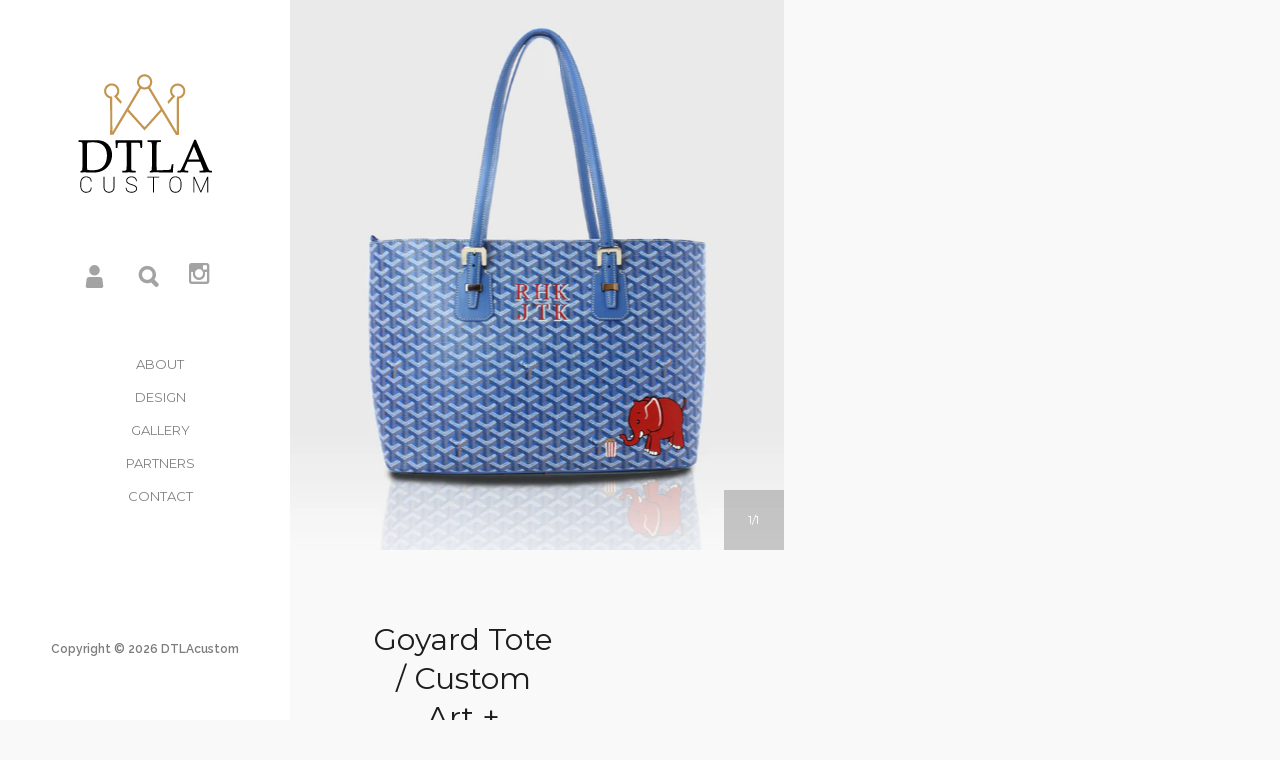

--- FILE ---
content_type: text/css
request_url: https://www.dtlacustom.com/cdn/shop/t/2/assets/css_main.scss.css?v=79437514060519416611674764726
body_size: 9685
content:
/*!
 *  1.1. Reset
*/html,body,div,span,applet,object,iframe,h1,.page-title .title,h2,h3,.blog-grid .post .title,h4,h5,h6,p,blockquote,pre,a,.draw-buttons .svg,abbr,acronym,address,big,cite,code,del,dfn,em,img,ins,kbd,q,s,samp,small,strike,strong,sub,sup,tt,var,b,u,i,center,dl,dt,dd,ol,ul,li,fieldset,form,label,legend,table,caption,tbody,tfoot,thead,tr,th,td,.order-table th,article,aside,canvas,details,embed,figure,figcaption,footer,header,hgroup,menu,nav,output,ruby,section,summary,time,mark,audio,video{border:0;font-size:100%;font:inherit;vertical-align:baseline;margin:0;padding:0}article,aside,details,figcaption,figure,footer,header,hgroup,menu,nav,section,canvas,main{display:block}body{line-height:1}ol,ul{list-style:none}blockquote,q{quotes:none}blockquote:before,blockquote:after,q:before,q:after{content:none}table{border-collapse:collapse;border-spacing:0}a,.draw-buttons .svg{text-decoration:none}*:focus{outline:none}*::-moz-focus-inner{border:0}.clearfix,.krown-column-row{*zoom: 1}.clearfix:before,.krown-column-row:before,.clearfix:after,.krown-column-row:after{content:" ";display:table}.clearfix:after,.krown-column-row:after{clear:both}.hidden,#oldie{display:none}.clear{clear:both}*{box-sizing:border-box}/*!
 *  1.2. Variables
*//*!
 *  1.3. Mixins
*/a,.draw-buttons .svg,.svg,.social-icons i,#main-overlay .close,input[type=submit],button,.button,.grid-item.two .caption h2,.grid-item.two .caption .price,.grid-item.two .caption .info,.grid-item .add,.draw-buttons .holder>span{-webkit-transition:color .15s linear,background-color .15s linear,fill .15s linear,.15s opacity linear;transition:color .15s linear,background-color .15s linear,fill .15s linear,.15s opacity linear}/*!
 *  2.1. General
*/html{overflow-y:scroll;overflow-x:hidden;width:100%;height:100%}html.killflow{overflow:hidden}body{background-color:#f9f9f9;overflow:hidden;min-height:100%;font:500 15px/24px Raleway;color:#7d7d7d}body.meta-fixed{padding-top:95px}body.killflow-ios{position:fixed;left:0;width:100%;height:100%}.krown-column-container{margin-left:4%;float:left;margin-bottom:10px;position:relative}.krown-column-container.span4{width:23%}.krown-column-container.span4{width:30.66%}.krown-column-container.span6{width:48%}.krown-column-container.span8{width:65.33%}.krown-column-container.span12{width:100%}.krown-column-container.first{margin-left:0}.krown-column-container.align-center{text-align:center}.krown-column-container.align-right{text-align:right}.rte{margin-top:-10px}.contact-form{margin-top:70px}/*!
 *  2.2. Typography
*/h1,.page-title .title,h2,h3,.blog-grid .post .title,h4,h5,h6{font-family:Montserrat;color:#1d1d1d}h1,.page-title .title{font-size:26px;line-height:32px;margin-bottom:32px;text-transform:uppercase}h2{font-size:22px;line-height:28px;margin-bottom:28px}h3,.blog-grid .post .title{font-size:16px;line-height:22px;margin-bottom:22px;text-transform:uppercase}h4{font-size:12px;line-height:18px;margin-bottom:18px;text-transform:uppercase}a,.draw-buttons .svg{color:#9d8347}a:hover,.draw-buttons .svg:hover{color:#b0a181}a:focus,.draw-buttons .svg:focus{outline:none!important}strong{font-weight:700}em{font-style:italic}p,ul,ol{margin-bottom:24px}blockquote{margin:40px 0;border-left:2px solid #e3e3e3}blockquote>p,blockquote>div{font-size:22px;line-height:30px;font-weight:500;padding:3px 0 3px 50px;color:#636363}p img,p iframe{margin-bottom:12px}ul{list-style:inside disc}ol{list-style:inside decimal}ul ul,ul ol,ol ol,ol ul{margin-left:20px}table{width:100%;border:1px solid #f1f1f1;text-align:left}table thead h4{font-size:10px;line-height:18px;text-transform:uppercase;margin-bottom:0}table tr{border-top:1px solid #f1f1f1}table thead tr{border-top:none}table th,table td,table .order-table th,.order-table table th{min-height:41px;padding:10px 14px 8px;border-right:1px solid #f1f1f1}sub,sup{font-size:.7em;line-height:.7em}sub{vertical-align:bottom}sup{vertical-align:top}/*!
 *  2.3. Sidebar
*/#sidebar-holder,#content-holder{position:relative;float:left;width:290px;height:1px}#sidebar{width:290px;background:#fff;color:#7d7d7d;padding:70px 0 0;text-align:center;position:fixed;min-height:100%;display:block}#sidebar:after,#product-content:after{height:100%;position:absolute;width:100%;display:block;content:"";background:inherit;left:0;z-index:1;margin-top:0}#sidebar a,#sidebar .draw-buttons .svg,.draw-buttons #sidebar .svg{color:#9d8347}#sidebar a:hover,#sidebar .draw-buttons .svg:hover,.draw-buttons #sidebar .svg:hover{color:#b0a181}#content{display:block;width:calc(100% - 290px);position:fixed}#logo a,#logo .draw-buttons .svg,.draw-buttons #logo .svg{display:inline-block;position:relative;color:#1d1d1d!important}#logo h1,#logo .page-title .title,.page-title #logo .title,#logo h3,#logo .blog-grid .post .title,.blog-grid .post #logo .title{font-size:30px;line-height:30px;text-transform:uppercase;font-weight:700;margin:0}#logo .retina-logo{-webkit-transform:scale(.5);-ms-transform:scale(.5);transform:scale(.5);-webkit-transform-origin:left top;-ms-transform-origin:left top;transform-origin:left top;position:absolute;top:0;left:0;display:none}@media (-webkit-min-device-pixel-ratio: 1.25),(min-resolution: 120dpi){#logo .retina-logo{display:inline-block}}@media (-webkit-min-device-pixel-ratio: 1.25),(min-resolution: 120dpi){#logo .regular-logo{opacity:0}}#meta{margin-top:55px}#meta .item{display:inline-block;margin:0 7px;width:36px;height:36px;position:relative;vertical-align:middle}#meta .item>a,#meta .draw-buttons .item>.svg,.draw-buttons #meta .item>.svg{position:absolute;top:0;left:0;width:36px;height:36px;text-indent:-9999px;z-index:99}#meta .item>.svg{fill:#a3a3a3;shape-rendering:geometricprecision;position:absolute;top:0;left:0}.ie8 #meta .item>.svg:after{color:#a3a3a3}#meta .item:hover>.svg,#meta .item.opened>.svg{fill:#575757}#meta .item .svg.cart{-webkit-transform:scale(.35);-ms-transform:scale(.35);transform:scale(.35);-webkit-transform-origin:top left;-ms-transform-origin:top left;transform-origin:top left;top:2px;left:2px}#meta .item .svg.search,#meta .item .svg.account{-webkit-transform:scale(.23);-ms-transform:scale(.23);transform:scale(.23);-webkit-transform-origin:top left;-ms-transform-origin:top left;transform-origin:top left;top:8px;left:5px}#meta .item .svg.hamburger{top:-9px;left:-12px;shape-rendering:crispedges}#meta .responsive-menu{display:none}#meta .count,#meta #cart-form .remove,#cart-form #meta .remove{color:#fff;font: 11px/11px Montserrat;position:absolute;text-align:center;top:16px;left:5px;width:25px}.ie8 #meta .count,.ie8 #meta #cart-form .remove,#cart-form .ie8 #meta .remove{display:none}#menu{margin-top:55px}#menu .top-menu{font: 13px/13px Montserrat}#menu .top-menu a,#menu .top-menu .draw-buttons .svg,.draw-buttons #menu .top-menu .svg{color:#818181}#menu .top-menu>li>a,#menu .draw-buttons .top-menu>li>.svg,.draw-buttons #menu .top-menu>li>.svg{display:inline-block;padding:10px 20px;position:relative}#menu .top-menu li.submenu{position:relative}#menu .top-menu li.submenu .svg{fill:#818181;position:absolute;top:15px;margin-left:14px;right:0}#menu .top-menu li.submenu.opened .svg{transform:rotate(180deg)}#menu .top-menu li.submenu.selected.opened .svg{fill:#1d1d1d}#menu .sub-menu{font: 11px/11px Montserrat;margin:0 0 18px;display:none}#menu .sub-menu a,#menu .sub-menu .draw-buttons .svg,.draw-buttons #menu .sub-menu .svg{color:#818181;display:inline-block;padding:9px 20px}#menu .collections-menu{text-transform:uppercase;margin-bottom:40px;font: 12px/12px Montserrat;border-top:1px solid #f7f7f7}#menu .collections-menu a,#menu .collections-menu .draw-buttons .svg,.draw-buttons #menu .collections-menu .svg{width:100%;padding:19px 20px!important;border-bottom:1px solid #f7f7f7}#menu .collections-menu a:hover,#menu .collections-menu .draw-buttons .svg:hover,.draw-buttons #menu .collections-menu .svg:hover{background:#f7f7f7}#menu .collections-menu a .svg,#menu .collections-menu .draw-buttons .svg .svg,.draw-buttons #menu .collections-menu .svg .svg{top:22px!important;right:auto!important}#menu .collections-menu a,#menu .collections-menu .draw-buttons .svg,.draw-buttons #menu .collections-menu .svg{color:#1d1d1d}#menu .collections-menu a .svg,#menu .collections-menu .draw-buttons .svg .svg,.draw-buttons #menu .collections-menu .svg .svg{fill:#1d1d1d!important}#menu .collections-menu .sub-menu{font-size:11px;line-height:11px;margin:0}#menu .collections-menu .sub-menu a,#menu .collections-menu .sub-menu .draw-buttons .svg,.draw-buttons #menu .collections-menu .sub-menu .svg{color:#505050}#menu a:hover,#menu .draw-buttons .svg:hover,.draw-buttons #menu .svg:hover{color:#9d8347!important}#menu a:hover .svg,#menu .draw-buttons .svg:hover .svg,.draw-buttons #menu .svg:hover .svg{fill:#9d8347!important}#menu li.selected>a,#menu .draw-buttons li.selected>.svg,.draw-buttons #menu li.selected>.svg{font-weight:700;color:#1d1d1d!important}#menu li.selected>a .svg,#menu .draw-buttons li.selected>.svg .svg,.draw-buttons #menu li.selected>.svg .svg{fill:#1d1d1d!important}#menu .responsive-close{position:absolute;top:0;right:0;width:60px;height:60px;z-index:99999;display:none}#menu .responsive-close .svg{fill:#818181}#menu .responsive-close:hover .svg{fill:#9d8347}#menu ul{list-style:none}#menu ul.size-0{display:none}#ly-ls{width:270px;margin:25px auto 0;font: 13px/13px Montserrat;text-transform:uppercase}#ly-ls .regular-select-cover{margin-bottom:0;width:200px!important}#ly-ls a,#ly-ls .draw-buttons .svg,.draw-buttons #ly-ls .svg{color:#7d7d7d;margin-right:10px}#ly-ls a:hover,#ly-ls .draw-buttons .svg:hover,.draw-buttons #ly-ls .svg:hover{color:#9d8347}#ly-ls img{position:relative;top:1px;left:-1px}#ly-ls ul{list-style:none}#ly-ls ul li{padding:10px 0}#footer{font:12px/20px Raleway;font-weight:600;padding:60px 0 50px}#footer .footer-link:after{background:none;content:"";display:inline-block;margin:0 4px 2px 7px;width:2px}#footer .footer-link:last-of-type:after{display:none}#footer p{margin-top:4px;margin-bottom:14px}#footer p:empty{display:none}#footer p:last-of-type{margin-bottom:0}#footer a,#footer .draw-buttons .svg,.draw-buttons #footer .svg{color:#9d8347}#footer a:hover,#footer .draw-buttons .svg:hover,.draw-buttons #footer .svg:hover{color:#b0a181}.social-icons{display:inline-block;vertical-align:middle}.social-icons a,.social-icons .draw-buttons .svg,.draw-buttons .social-icons .svg{font-size:0;line-height:0;margin:0 5px}.social-icons i{font-size:24px;line-height:24px;color:#a3a3a3}.social-icons a:hover i,.social-icons .draw-buttons .svg:hover i,.draw-buttons .social-icons .svg:hover i{color:#575757}.social-icons:empty{display:none}.pay-icons{margin-top:50px}.pay-icons .svg{fill:#a3a3a3;-webkit-transform:scale(.8);-ms-transform:scale(.8);transform:scale(.8);-webkit-transform-origin:center center;-ms-transform-origin:center center;transform-origin:center center;opacity:.7;filter:alpha(opacity=70)}.ie8 .pay-icons .svg{color:#a3a3a3}.pay-icons:empty{display:none}/*!
 *  2.4. Overlays
*/#main-overlay{position:fixed;width:100%;height:100%;top:0;left:0;background:#fffc;overflow:hidden;display:none;z-index:99999}.ie8 #main-overlay{filter:progid:DXImageTransform.Microsoft.gradient(startColorstr=#DAFFFFFF,endColorstr=#DAFFFFFF)!important}#main-overlay>div{opacity:0;filter:alpha(opacity=0);visibility:hidden;position:absolute;top:-100px}#main-overlay>div .close{position:absolute}#main-overlay h5{font-size:26px;line-height:34px;text-transform:uppercase;margin-bottom:55px}#main-overlay .close{width:60px;height:60px;background:#1d1d1d;position:fixed;top:0;right:0;margin:0!important}#main-overlay .close .svg{fill:#fff}.ie8 #main-overlay .close .svg{color:#fff}#main-overlay .close:hover{background:#313131}.ie8 #main-overlay .close{line-height:38px}#main-overlay .simple-overlay-box{margin:auto;width:670px;background:#fff;padding:100px 90px 90px;display:block;position:relative;z-index:9999}#main-overlay form{position:relative;width:490px;margin:auto}#main-overlay #search-overlay input{height:76px;width:490px;font-size:18px;line-height:18px;color:#7f7f7f;text-weight:500;background:#fff;border:2px solid #e6e6e6;border-radius:6px;padding:0 80px 0 30px}.ie8 #main-overlay #search-overlay input{padding-top:28px!important}#main-overlay button[type=submit]{background:none!important;border:medium none!important;height:25px;position:absolute;right:30px;top:26px;width:30px;cursor:pointer;padding:0}#main-overlay .svg.search{fill:#1d1d1d;-webkit-transform:scale(.25);-ms-transform:scale(.25);transform:scale(.25);-webkit-transform-origin:top left;-ms-transform-origin:top left;transform-origin:top left}.ie8 #main-overlay .svg.search{margin-top:-20px}#main-overlay #share-overlay .simple-overlay-box{padding-left:0;padding-right:0}#main-overlay #share-overlay a,#main-overlay #share-overlay .draw-buttons .svg,.draw-buttons #main-overlay #share-overlay .svg{color:#9d8347;font-size:58px;line-height:58px;margin:10px 24px;display:inline-block}#main-overlay #share-overlay a:hover,#main-overlay #share-overlay .draw-buttons .svg:hover,.draw-buttons #main-overlay #share-overlay .svg:hover{color:#1d1d1d}#main-overlay #cart-overlay{text-align:center}#main-overlay #cart-overlay a,#main-overlay #cart-overlay .draw-buttons .svg,.draw-buttons #main-overlay #cart-overlay .svg{font-size:15px;line-height:15px;font-weight:600;display:inline-block}#main-overlay #cart-overlay hr{width:37px;height:1px;background:#f1f1f1;border:none;margin:13px auto 12px}#main-overlay #cart-overlay .svg.check{fill:#1d1d1d;display:block;margin:0 auto 70px}.ie8 #main-overlay #cart-overlay .svg.check{display:none}#main-overlay #newsletter-box{width:660px;margin:auto;background:#fff;padding:190px 120px 80px;position:relative}#main-overlay #newsletter-box:before{content:"";display:block;position:absolute;top:0;left:0;width:100%;height:120px;background-image:url(/cdn/shop/t/2/assets/newsletter.jpg?205);background-position:center center;background-size:cover;background-repeat:no-repeat}#main-overlay #newsletter-box.no-image{padding-top:70px!important}#main-overlay #newsletter-box.no-image:before{background:none}#main-overlay #newsletter-box h5{margin-bottom:35px}#main-overlay #newsletter-box .rte{font-size:13px;line-height:21px}#main-overlay #newsletter-box form{width:100%;margin-top:35px}#main-overlay #newsletter-box input{float:left;margin-bottom:0}#main-overlay #newsletter-box input[type=email]{border:1px solid #e6e6e6;width:calc(100% - 125px);border-top-right-radius:0;border-bottom-right-radius:0}.ie8 #main-overlay #newsletter-box input[type=email]{width:68%;margin-right:10px}#main-overlay #newsletter-box input[type=submit]{width:125px;margin-left:-1px;border-top-left-radius:0;border-bottom-left-radius:0}/*!
 *  2.5. Forms
*/.regular-select-cover{color:#7f7f7f;height:56px;width:100%!important;font-size:15px;line-height:15px;cursor:pointer;background:#fff;border:2px solid white;text-align:left;border-radius:6px;margin-bottom:20px}.regular-select-cover svg{position:absolute;top:25px;right:17px;fill:#7f7f7f}.regular-select-cover select{height:56px!important;width:100%;cursor:pointer;-webkit-appearance:menulist-button}.regular-select-cover option{padding:2px 0}.regular-select-inner{height:56px;padding:20px 0 0 20px;cursor:pointer}.simple-select-cover{font: 13px/13px Montserrat;cursor:pointer;background:transparent}.simple-select-cover .svg{position:absolute;top:4px;right:0}.ie8 .simple-select-cover .svg{top:-1px}.simple-select-cover select{height:100%;width:110%;left:-5px!important;cursor:pointer;-webkit-appearance:menulist-button}.simple-select-cover option{padding:2px 5px}.simple-select-inner{cursor:pointer;padding-right:24px}input,textarea{background:#fff;border:2px solid white;color:#7f7f7f!important;height:56px;font:600 15px/15px Raleway;border-radius:6px;box-shadow:none;margin-bottom:20px;padding:0 18px;width:100%;-webkit-appearance:none}input[type=number],input.quantity-selector,input.count,#cart-form input.remove,textarea[type=number],textarea.quantity-selector,textarea.count,#cart-form textarea.remove{width:60px;text-align:center;margin-right:20px;padding:0 6px;-moz-appearance:textfield;-webkit-appearance:none}input::-webkit-outer-spin-button,input::-webkit-inner-spin-button,textarea::-webkit-outer-spin-button,textarea::-webkit-inner-spin-button{-webkit-appearance:none}input[type=checkbox],input[type=radio],textarea[type=checkbox],textarea[type=radio]{width:auto;height:auto;padding:0;border:none}input[type=checkbox],textarea[type=checkbox]{-webkit-appearance:checkbox}input[type=radio],textarea[type=radio]{-webkit-appearance:radio}input[type=search],textarea[type=search]{-webkit-appearance:none}.ie8 input[type=text],.ie8 input[type=password],.ie8 textarea[type=text],.ie8 textarea[type=password]{padding-top:20px!important}input ::-ms-clear,textarea ::-ms-clear{display:none}::-webkit-input-placeholder{color:#7f7f7f!important;opacity:.7}:-moz-placeholder{color:#7f7f7f!important;opacity:.7}::-moz-placeholder{color:#7f7f7f!important;opacity:.7}:-ms-input-placeholder{color:#7f7f7f!important;opacity:.7}textarea{padding:20px;height:200px}input[type=submit],button,.button{background:#b89955;font:700 13px/13px Montserrat;text-transform:uppercase;border-radius:6px;height:56px;color:#fff!important;box-shadow:none;border:none;cursor:pointer;padding:0 25px;margin-bottom:20px;display:inline-block;width:auto;-webkit-appearance:none}input[type=submit]:hover,button:hover,.button:hover{background:#b8a478}input[type=submit].dark,button.dark,.button.dark{background:#1d1d1d;color:#fff!important}input[type=submit].dark:hover,button.dark:hover,.button.dark:hover{background:#434343}input[type=submit] .svg,button .svg,.button .svg{fill:#fff;margin-top:2px}input[type=submit].text-link,button.text-link,.button.text-link{background:none;padding:0;border:none;color:#b89955!important}a.button,.draw-buttons .button.svg{padding-top:21px}/*!
 *  2.6. Other
*//*!
 *  3.1. Index
*/#home-slider{position:relative;top:0;left:0;width:100%;z-index:89}#home-slider:before{display:block;position:absolute;width:54px;height:54px;background:url(/cdn/shop/t/2/assets/img_preloader.gif?v=83513871802106192211439226548) no-repeat center center #fff;content:"";top:50%;left:50%;margin-top:-27px;margin-left:-27px}@media (-webkit-min-device-pixel-ratio: 1.25),(min-resolution: 120dpi){#home-slider:before{background-image:url(/cdn/shop/t/2/assets/img_preloader-x2.gif?v=48807967148274698061439226548);background-size:24px 24px}}#home-slider.loaded:before{display:none}#home-slider.disabled{pointer-events:none}#home-slider .slide-img,#home-slider .slide-url,#home-slider .slide-caption{width:100%;height:100%;position:absolute;top:0;left:0;z-index:1}#home-slider .slide{width:100%;height:100%}#home-slider .slide-img{background-repeat:no-repeat;background-size:cover;background-position:center center;opacity:0;filter:alpha(opacity=0);z-index:9}#home-slider img{display:none}#home-slider .slide-url{z-index:9;cursor:pointer;pointer-events:all}#home-slider .slide-caption{z-index:11;width:360px}#home-slider .slide-caption.left{left:12%}#home-slider .slide-caption.center{left:50%;margin-left:-180px;text-align:center}#home-slider .slide-caption.center .label{text-align:center}#home-slider .slide-caption.center .label.d{float:none}#home-slider .slide-caption.right{right:12%;left:auto}#home-slider .slide-caption .label{display:block;position:relative;text-align:left;top:60px;opacity:0;filter:alpha(opacity=0);-moz-backface-visibility:visible;-webkit-backface-visibility:visible;backface-visibility:visible;visibility:hidden}#home-slider .slide-caption .label.a{font: 18px/22px Arvo;color:#989898;margin-bottom:37px}#home-slider .slide-caption .label.b{font: 26px/30px Montserrat;color:#1d1d1d;margin-bottom:20px}#home-slider .slide-caption .label.c{font: 14px/18px Montserrat;color:#7f7f7f;margin-bottom:50px}#home-slider .slide-caption .label.d{display:inline-block;float:left;pointer-events:all}#home-slider .slide-caption .label.d span{font: 15px/13px Arial,Helvetica,sans-serif;margin-left:10px}#home-slider .slide-caption .label:last-child{margin-bottom:0}#home-slider .slide-caption.dark .label.b{color:#f8f8f8}#home-slider .slide-caption.dark .label.c{color:#747474}#home-slider .draw-buttons{display:none}.template-index #page-content{background:#f9f9f9;z-index:99;position:relative;padding:0!important}.template-index #page-content.extra-space{margin-top:100px}.home-content{margin-bottom:100px}.hide-content .home-content{display:none}.home-content.wpadding{padding-left:11%;padding-right:11%}#page-content #products-grid.home-content:last-child{margin-bottom:0}.swiper-pagination{display:none}.no-content-message{margin:30px}.table-display{display:table;width:100%;height:100%}.table-display>div{display:table-cell;vertical-align:middle;text-align:center}.text-left{text-align:left!important}.text-right{text-align:right!important}.text-center{text-align:center!important}.onboarding{padding:50px 11% 0}/*!
 *  3.2. Collections
*/.infobar{background:#f9f9f9;width:100%;height:70px;line-height:70px;padding:0 35px;overflow:hidden}.infobar #share-link{float:right;font-size:13px;margin-top:0}.infobar #share-link .svg{top:25px}.infobar strong{float:left;text-transform:uppercase;margin-right:70px;font-family:Montserrat;font-size:13px;font-weight:400;color:#7d7d7d;padding-top:2px}#options{float:left}#options .option{font-size:13px;color:#9d9d9d;display:inline-block;margin-right:40px}#options .option label{margin-right:5px}#options .option select{opacity:0;filter:alpha(opacity=0)}#options .option select.styled{opacity:1;filter:alpha(opacity=100)}#options .option .simple-select-cover{top:-1px!important}#options .option .simple-select-inner{color:#9d9d9d;font-weight:700;font-size:12px;line-height:12px}#options .option .svg{fill:#9d9d9db3}.collection-data{position:relative;clear:left}.collection-data>img{width:65%;height:auto;display:block}.collection-data>div{background:#fff;height:100%;width:calc(35% + 20px);position:absolute;top:0;right:-20px;padding:30px 50px 0;overflow-y:scroll}.collection-data>div .table-display>div{text-align:left;padding-bottom:30px}#products-grid:after{display:block;position:fixed;width:54px;height:54px;background:url(/cdn/shop/t/2/assets/img_preloader.gif?v=83513871802106192211439226548) no-repeat center center #fff;content:"";top:50%;left:50%;left:calc(40% + 290px);margin-top:-27px;margin-left:-27px;z-index:99999}@media (-webkit-min-device-pixel-ratio: 1.25),(min-resolution: 120dpi){#products-grid:after{background-image:url(/cdn/shop/t/2/assets/img_preloader-x2.gif?v=48807967148274698061439226548);background-size:24px 24px}}#products-grid.loaded:after,#products-grid.no-loader:after{display:none}.grid-item{float:left;position:relative;overflow:hidden;pointer-events:none;opacity:0;filter:alpha(opacity=0)}#products-grid.loaded .grid-item{pointer-events:all;opacity:1;filter:alpha(opacity=100)}.grid-item img{opacity:0;filter:alpha(opacity=0);-webkit-transition:opacity,.3s,ease-in;transition:opacity,.3s,ease-in;z-index:8;position:relative;vertical-align:bottom;width:100%;height:auto}.grid-item.one .caption{background:#f7f7f7;background:#f7f7f7d9;position:absolute;top:0;left:0;width:100%;height:100%;padding:10% 16% 0 13%;text-transform:uppercase;z-index:9;font-family:Montserrat}.ie8 .grid-item.one .caption{background:transparent;filter:progid:DXImageTransform.Microsoft.gradient(startColorstr=#B3f7f7f7,endColorstr=#B3f7f7f7)!important;zoom:1}.grid-item.one .caption .top{position:relative}.grid-item.one .caption .collection{display:block;font-size:12px;line-height:12px;color:#747474;margin:5px 0 15px}.grid-item.one .caption h2{font-size:18px;line-height:24px;color:#1d1d1d;width:75%}.grid-item.one .caption .bottom{position:absolute;bottom:15%;color:#1d1d1d;font-size:19px;line-height:19px}.grid-item.one .caption .info{font-size:16px;line-height:16px;color:#878787;text-decoration:line-through;display:block;margin-top:5px}.collections-list .grid-item.one .caption .info{text-decoration:none;text-transform:none}.grid-item .collection span:not(:last-child):after{content:", "}.grid-item.two{background:#f7f7f7}.grid-item.two:before{content:"";display:block;position:absolute;top:0;left:0;width:100%;height:100%;z-index:9;background:#000;opacity:0;filter:alpha(opacity=0);-webkit-transition:opacity,.2s,ease-in;transition:opacity,.2s,ease-in}.ie8 .grid-item.two:before{display:none}.grid-item.two .caption{width:100%;height:160px;text-transform:uppercase;z-index:9;font-family:Montserrat;position:relative;text-align:center;display:table;color:#1d1d1d}.grid-item.two .caption>div{display:table-cell;vertical-align:middle}.grid-item.two .caption h2{font-size:12px;line-height:17px;padding:0 20%;margin-bottom:12px}.grid-item.two .caption .price{font-size:22px;line-height:22px;font-weight:700}.grid-item.two .caption .info{font-size:18px;line-height:18px;color:#6a6a6a;font-weight:400;text-decoration:line-through;display:inline-block}.collections-list .grid-item.two .caption{display:none}.grid-item.two:hover:before{opacity:.2;filter:alpha(opacity=20)}.grid-item.two:hover .caption h2,.grid-item.two:hover .caption .price{color:#fff}.grid-item.two:hover .caption .price .info{color:#cfcfcf}.grid-item.two .add{width:62px;height:62px;border-radius:31px;top:30px;right:30px;text-align:center;line-height:12px;padding:0 5px;display:table}.grid-item.two .add:after{display:none}.grid-item.two .add span{display:table-cell;vertical-align:middle}.grid-item.three .caption{background:#f7f7f7;background:#f7f7f7e6;position:absolute;top:0;left:0;width:100%;height:100%;padding:0 100px;text-transform:uppercase;text-align:center;z-index:9;font-family:Montserrat}.ie8 .grid-item.three .caption{background:transparent;filter:progid:DXImageTransform.Microsoft.gradient(startColorstr=#E6f7f7f7,endColorstr=#E6f7f7f7)!important;zoom:1}.grid-item.three .caption>div{display:table;width:100%;height:100%}.grid-item.three .caption>div>div{display:table-cell;vertical-align:middle}.grid-item.three .caption h2{font-size:18px;line-height:24px;color:#1d1d1d;margin-bottom:27px;position:relative}.grid-item.three .caption h2:after{content:"";display:block;width:30px;height:2px;background:red;margin:25px auto 0}.grid-item.three .caption .price{position:relative}.grid-item.three .caption .price strong{font-size:18px;line-height:18px;color:#1d1d1d}.grid-item.three .caption .info{font-size:13px;line-height:13px;color:#6a6a6a;text-decoration:line-through;display:block;margin-top:2px}.collections-list .grid-item.three .caption .info{text-decoration:none;text-transform:none}.grid-item.dark .caption h2,.grid-item.dark .caption .bottom,.grid-item.dark .caption .price strong{color:#f7f7f7!important}.grid-item.dark .caption .collection{color:#999!important}.grid-item.dark .caption .info{color:#555!important}.grid-item .add{position:absolute;top:40px;right:0;color:#fff;text-transform:uppercase;font: 11px/11px Montserrat;display:block;padding:12px 15px 13px 12px;width:auto;height:auto;z-index:10;opacity:0;filter:alpha(opacity=0)}.grid-item .add:after{display:block;position:absolute;left:-18px;top:0;content:"";border-width:18px 0px 18px 18px;border-style:solid;border-left-color:transparent!important}.grid-item .add.sale{background-color:#f44444}.grid-item .add.sold{background-color:#6a6a6a}.grid-item .add.featured{background-color:#f48a43}.grid-item .add.sale:after{border-color:#f44444}.grid-item .add.sold:after{border-color:#6a6a6a}.grid-item .add.featured:after{border-color:#f48a43}.grid-item.one .caption{visibility:hidden;opacity:0;filter:alpha(opacity=0);-webkit-transition:opacity,.3s,ease-in;transition:opacity,.3s,ease-in}.ie8 .grid-item.one .caption{visibility:visible;display:none}.grid-item.one:hover .caption{visibility:visible;opacity:1;filter:alpha(opacity=100)}.ie8 .grid-item.one:hover .caption{display:block}.grid-item.three .caption{visibility:hidden;opacity:0;filter:alpha(opacity=0);-webkit-transition:opacity,.3s,ease-in;transition:opacity,.3s,ease-in}.ie8 .grid-item.three .caption{visibility:visible;display:none}.grid-item.three .caption h2,.grid-item.three .caption .price{-webkit-transition:top,.3s,ease-in;transition:top,.3s,ease-in}.grid-item.three .caption h2{top:60px}.grid-item.three .caption .price{top:30px}.grid-item.three:hover .caption{visibility:visible;opacity:1;filter:alpha(opacity=100)}.ie8 .grid-item.three:hover .caption{display:block}.grid-item.three:hover .caption h2,.grid-item.three:hover .caption .price{top:0}#products-grid.border-true{padding:3px!important}#products-grid.border-true span.add{right:3px}#products-grid[class^=border-true] .grid-item:after{position:absolute;content:"";display:block;background:transparent;border:3px solid #f9f9f9;top:0;left:0;width:calc(100% - 6px);height:calc(100% - 6px);z-index:9}#products-grid.border-true.tiny{padding:0!important}#products-grid.border-true.tiny span.add{right:1px}#products-grid.border-true.tiny .grid-item:after{border-width:1px;width:calc(100% - 1px);height:calc(100% - 1px)}#products-grid.border-true.large{padding:5px!important}#products-grid.border-true.large span.add{right:5px}#products-grid.border-true.large .grid-item:after{border-width:5px;width:calc(100% - 10px);height:calc(100% - 10px)}/*!
 *  3.3. Product
*/#product-page{position:relative}#product-content{width:25%;min-width:330px;height:100%;background:#f9f9f9;position:relative;display:inline-block;float:left;padding:65px 50px}#product-content #price{font:700 30px/30px Montserrat;color:#1d1d1d;border-top:1px solid #f1f1f1;border-bottom:1px solid #f1f1f1;padding:15px 0;margin:35px 0;display:block}#product-content #price span.info{color:#9d9d9d;font-size:18px;line-height:18px;font-weight:400;text-transform:uppercase}#product-content #price #comparePrice{text-decoration:line-through}#product-content div[itemprop=description] #more{margin-top:18px;display:inline-block}#product-content #more,#product-content #share-link{font-size:13px;line-height:13px}#product-content #add-to-cart{margin-top:42px}#product-content #addToCart{width:calc(100% - 84px)}#product-content #addToCart.disabled{width:100%;background:#9d9d9d;cursor:normal;pointer-events:none;margin-bottom:21px}#share-link{display:inline-block;position:relative;margin-top:20px;padding-left:30px}.ie8 #share-link{padding-left:0}#share-link .svg{fill:#9d9d9d;position:absolute;top:3px;left:0}.template-product #share-link{padding-top:6px}#breadcrumb{text-transform:uppercase;font: 11px/18px Montserrat;color:#9d9d9d;margin-bottom:35px}#breadcrumb span[aria-hidden=true]{color:#9d9d9d80;margin:0 5px}#breadcrumb a,#breadcrumb .draw-buttons .svg,.draw-buttons #breadcrumb .svg{font-size:11px;line-height:18px}#product-vendor{font-size:13px;line-height:19px;margin-top:20px;font-weight:500}#product-gallery{width:calc(75% - 220px);height:100%;background:#f7f7f7;position:fixed;top:0;right:0}#product-gallery:after{display:block;position:absolute;width:54px;height:54px;background:url(/cdn/shop/t/2/assets/img_preloader.gif?v=83513871802106192211439226548) no-repeat center center #fff;content:"";top:50%;left:50%;margin-top:-27px;margin-left:-27px}@media (-webkit-min-device-pixel-ratio: 1.25),(min-resolution: 120dpi){#product-gallery:after{background-image:url(/cdn/shop/t/2/assets/img_preloader-x2.gif?v=48807967148274698061439226548);background-size:24px 24px}}#product-gallery.loaded:after{display:none}@media all and (max-width: 1626px){#product-gallery{width:calc(100% - 620px)}}.draw-buttons{position:fixed;right:0;width:60px;height:60px;overflow:hidden;text-align:center;margin:0;z-index:9999;-webkit-transition:width,.25s,linear;transition:width,.25s,linear}.no-touch .draw-buttons:hover{width:120px}.no-touch .draw-buttons.three:hover{width:180px}.draw-buttons .holder{position:absolute;width:180px}.draw-buttons .holder>span{width:60px;height:60px;display:block;float:left;position:relative;background:#000;background:#0003}.draw-buttons .holder>span:hover{background:#1d1d1d}.draw-buttons .holder>span.swiper-no:hover{background:#000;background:#0003}.draw-buttons .back{display:none}.draw-buttons:hover .back{display:block}.draw-buttons:hover .front{display:none}.draw-buttons a,.draw-buttons .svg{position:absolute;top:0;left:0;width:60px;height:60px;text-indent:-9999px}.draw-buttons .svg{fill:#fff}.ie8 .draw-buttons .svg{color:#fff}.draw-buttons .svg.grid{shape-rendering:crispedges}.draw-buttons.nav{top:0}.draw-buttons.gal{bottom:0}.draw-buttons.nav .holder>span{position:absolute;left:60px}.draw-buttons.nav .holder>span.btn-close{left:0}.draw-buttons.nav.three span.btn-next{left:120px}.swiper-container{height:100%}.swiper-container .swiper-slide{position:relative;overflow:hidden}.swiper-container img{opacity:0;filter:alpha(opacity=0);position:relative}.ie8 .swiper-container{cursor:move!important}.swiper-no{padding-top:17px;cursor:default}.swiper-no span{color:#fff;font: 12px/12px Montserrat}.swiper-no .cur:after{content:"/ ";letter-spacing:-2px}.swiper-container.force-fade{cursor:default!important}.swiper-container.force-fade .swiper-wrapper{-webkit-transition:none!important;transition:none!important}.swiper-container.force-fade .swiper-slide{position:absolute!important;top:0;left:0;opacity:0;filter:alpha(opacity=0)}/*!
 *  3.4. Cart
*/#cart-form .cart-img,.search-item .search-img{width:120px;height:120px;background-color:#eee;background-repeat:no-repeat;background-size:cover;background-position:center center;float:left;text-indent:-9999px}#cart-form{border-top:1px solid #f1f1f1;position:relative}#cart-form .cart-row{padding:20px 0;border-bottom:1px solid #f1f1f1;position:relative}#cart-form .content{position:absolute;height:100%;width:calc(100% - 340px);left:180px;top:0;text-transform:uppercase}#cart-form .content>div{display:table;height:100%}#cart-form .content>div>div{display:table-cell;vertical-align:middle}#cart-form .content h3,#cart-form .content .blog-grid .post .title,.blog-grid .post #cart-form .content .title{font-size:16px;line-height:22px;font-weight:700;margin:0}#cart-form .content h3 a,#cart-form .content .blog-grid .post .title a,.blog-grid .post #cart-form .content .title a,#cart-form .content h3 .draw-buttons .svg,.draw-buttons #cart-form .content h3 .svg,#cart-form .content .blog-grid .post .title .draw-buttons .svg,.draw-buttons #cart-form .content .blog-grid .post .title .svg,.blog-grid .post #cart-form .content .title .draw-buttons .svg,.draw-buttons .blog-grid .post #cart-form .content .title .svg{color:#1d1d1d}#cart-form .content h3 a:hover,#cart-form .content .blog-grid .post .title a:hover,.blog-grid .post #cart-form .content .title a:hover,#cart-form .content h3 .draw-buttons .svg:hover,.draw-buttons #cart-form .content h3 .svg:hover,#cart-form .content .blog-grid .post .title .draw-buttons .svg:hover,.draw-buttons #cart-form .content .blog-grid .post .title .svg:hover,.blog-grid .post #cart-form .content .title .draw-buttons .svg:hover,.draw-buttons .blog-grid .post #cart-form .content .title .svg:hover{color:#9d8347}#cart-form .content small{font:12px/12px Montserrat;color:#9d9d9d;display:block;margin-top:2px}#cart-form .content .price{font:16px/16px Montserrat;color:#1d1d1d;display:block;margin-top:9px}#cart-form .count,#cart-form .remove{position:absolute;top:50%;margin-top:-30px;right:35px}#cart-form .remove{right:-15px}#cart-form .remove .svg{fill:#9d9d9d}.ie8 #cart-form .remove .svg{color:#9d9d9d}#cart-form .remove:hover .svg{fill:#6a6a6a}#cart-form textarea[name=note]{width:100%;height:90px;margin:35px 0 0}#cart-form .continue{margin-top:40px;float:left;display:inline-block}#cart-form .cart-price{margin-top:40px;float:right;text-align:right;width:100%}#cart-form .cart-price p{font-size:15px;line-height:15px;margin-bottom:0;color:#9d9d9d}#cart-form .cart-price span{font:700 30px/30px Montserrat;color:#1d1d1d;padding-left:6px}#cart-form .cart-price small{color:#9d9d9d;display:block;margin-top:11px;padding-right:4px;font:italic 12px/12px Raleway}#cart-form .to-right{float:right;display:inline-block;margin-top:40px}#cart-form .to-right>*{float:left;margin-right:20px}#cart-form .to-right>*:last-child{margin-right:0}#cart-form input[type=image]{height:auto;background:none;border:none;position:relative;top:10px;width:auto}.order-table{width:100%;max-width:800px;border:none}.order-table thead,.order-table tr{border:none}.order-table td,.order-table th{padding-left:60px;text-align:left;border:none}.order-table td:first-child,.order-table th:first-child{padding-left:0}.order-table th{font:700 12px/12px Montserrat;color:#1d1d1d;text-transform:uppercase;padding-bottom:15px}.order-table tfoot tr:first-child td,.order-table tfoot tr:first-child th,.order-table tfoot tr:last-child td,.order-table tfoot tr:last-child th{padding-top:10px}.order-table.o-order tfoot tr:first-child td,.order-table.o-order tfoot tr:first-child th{padding-top:40px}body[class*=" template-customers-"] form,body[class^=template-customers-] form{width:360px}body[class*=" template-customers-"] form input[type=text],body[class^=template-customers-] form input[type=text]{display:block}body[class*=" template-customers-"] form .right,body[class^=template-customers-] form .right{font:italic 12px/12px Raleway;display:inline-block;margin-left:5px;position:relative}body[class*=" template-customers-"] form .right p,body[class^=template-customers-] form .right p{margin:0}body[class*=" template-customers-"] form .right p:last-child,body[class^=template-customers-] form .right p:last-child{margin-top:12px}body.template-customers-addresses form{width:720px}/*!
 *  3.5. Page
*/#page-content{padding:115px 11%;word-wrap:break-word}#page-content img{max-width:100%;height:auto;vertical-align:bottom}#page-content iframe{width:100%}.page-title{margin-bottom:65px;position:relative}.page-title .title{margin:0}.page-title .subtitle{font-size:13px;line-height:13px;color:#7d7d7d;display:block;margin:15px 0 0;text-transform:none}.page-title .meta{font-size:12px;font-weight:500;line-height:18px}.page-title .meta a,.page-title .meta .draw-buttons .svg,.draw-buttons .page-title .meta .svg{margin-left:20px}.page-title .meta a.selected,.page-title .meta .draw-buttons .selected.svg,.draw-buttons .page-title .meta .selected.svg{color:#1d1d1d}.page-title .fa-rss{color:#1d1d1d;font-size:24px;position:absolute;top:5px;right:20px}.page-title .fa-rss:hover{color:#9d8347}.page-title>a.button,.draw-buttons .page-title>.button.svg{position:absolute;top:5px;right:20px;font-size:12px;height:46px;padding-top:17px}/*!
 *  3.6. Blog
*/.blog-grid .post{width:100%;float:left;margin-bottom:80px}.blog-grid .post .post-header{margin-bottom:40px}.blog-grid .post .title{margin-bottom:10px}.blog-grid .post .title a,.blog-grid .post .title .draw-buttons .svg,.draw-buttons .blog-grid .post .title .svg{color:#1d1d1d}.blog-grid .post .title a:hover,.blog-grid .post .title .draw-buttons .svg:hover,.draw-buttons .blog-grid .post .title .svg:hover{color:#9d8347}.blog-grid .post .meta{font-size:12px;font-weight:500;line-height:18px}.blog-grid .post .meta li{display:inline-block;margin-right:20px}.blog-grid .post .meta li:last-child{margin-right:0}.blog-grid .post .meta a,.blog-grid .post .meta .draw-buttons .svg,.draw-buttons .blog-grid .post .meta .svg{color:#7d7d7d}.blog-grid .post .meta a:hover,.blog-grid .post .meta .draw-buttons .svg:hover,.draw-buttons .blog-grid .post .meta .svg:hover{color:#9d8347}.blog-grid .post .excerpt{margin-top:32px}.blog-grid .post .more{margin-top:21px;font-weight:600;display:block}.blog-grid.cols-one .post{margin-bottom:100px}.blog-grid.cols-two{margin-left:-35px}.blog-grid.cols-two .post{width:50%;padding:0 35px}.blog-grid.cols-three{margin-left:-20px}.blog-grid.cols-three .post{width:33.33%;padding:0 20px}.main-pagination{margin:15px 0 15px -8px}.main-pagination li{display:inline-block;font-weight:600;font-size:16px;line-height:30px;width:30px;height:30px;text-align:center;margin-right:15px}.main-pagination li.active{color:#1d1d1d;cursor:default}.main-pagination li a:hover,.main-pagination li .draw-buttons .svg:hover,.draw-buttons .main-pagination li .svg:hover{color:#505050}.main-pagination li.arrow{font-family:Arial,Helvetica,sans-serif;font-size:18px}.main-pagination li.arrow.prev{margin-left:7px}.template-search .main-pagination{margin-top:45px}/*!
 *  3.7. Article
*/.post-navigation span:first-child{margin-right:40px}#comments{margin-top:100px;display:block}#comments .note.form-error{margin-top:-30px}#comments .note.no-comments{margin-bottom:-30px}#comments ul{list-style:none}.note{font-size:12px;margin:30px 0}.note ul{list-style:none}.comment{position:relative;padding-top:9px;margin-bottom:55px}.comment .avatar{position:absolute;top:0;left:0;width:60px;height:60px}.comment img{margin:0!important}.comment .content{padding-left:100px}.comment h5{font:600 15px/15px Raleway;color:#1d1d1d;margin-bottom:6px}.comment time{font-size:13px;line-height:13px;color:#9d9d9d;font-weight:500}.comment .text{margin-top:24px}#comments-form{margin-top:130px}#comments h3,#comments .blog-grid .post .title,.blog-grid .post #comments .title,#comments-form h3,#comments-form .blog-grid .post .title,.blog-grid .post #comments-form .title{margin-bottom:50px}.hidden-label{display:none}/*!
 *  3.8. Search
*/.template-search form.search-bar{width:360px}.search-item{list-style:none;position:relative;border-top:1px solid #ececec}.search-item .search-img{position:absolute;left:0}.search-item.product{padding:50px 0}.search-item.article{padding:45px 0 43px}.search-item .product-content{float:left;padding-left:160px;min-height:114px}.search-item #comparePrice{color:#9d9d9d;text-decoration:line-through;font-size:14px}.search-item h3,.search-item .blog-grid .post .title,.blog-grid .post .search-item .title,.search-item .excerpt{margin-bottom:10px}.ie8 .page-title,.ie8 .post-header,.ie8 #breadcrumb,.ie8 #menu,.ie8 #footer{display:block}.ie8 .svg{display:block;text-indent:0!important}.ie8 .svg:after{font-family:FontAwesome;font-size:24px;line-height:60px}.ie8 .svg.cart:after{content:"\f07a"}.ie8 .svg.search:after{content:"\f002"}.ie8 .svg.account:after{content:"\f007"}.ie8 .svg.close:after{content:"\f00d"}.ie8 .svg.reload:after{content:"\f021"}.ie8 .svg.right:after{content:"\f105"}.ie8 .svg.left:after{content:"\f104"}.ie8 .svg.grid:after{content:"\f00a"}.ie8 .svg.arrow:after{content:"\f0d7";font-size:11px;line-height:11px}.ie8 .svg.plus:after{content:"\f067"}.ie8 .svg.minus:after{content:"\f068"}.ie8 .svg.hamburger:after{content:"\f0c9"}.ie8 .svg.amex:after{content:"\f1f3"}.ie8 .svg.discover:after{content:"\f1f2"}.ie8 .svg.google:after{content:"\f1ee"}.ie8 .svg.maestro:after{content:"\f1f1"}.ie8 .svg.mastercard:after{content:"\f1f1"}.ie8 .svg.paypal:after{content:"\f1f4"}.ie8 .svg.visa:after{content:"\f1f0"}.ie8 .svg.bitcoint:after{content:"\f15a"}.ie8 #menu .svg.arrow{position:relative;top:8px!important;display:inline}.ie8 #menu .collections-menu .svg.arrow{top:18px!important}.ie8 #meta .svg{cursor:pointer}.ie8 #meta .svg:after{line-height:20px}.ie8 #meta .svg.cart{top:7px}#size-tablet,#size-mobile,#size-mobilest{display:none}/*!
 *  5.1. Smaller desktops
*/@media all and (max-width: 1280px){#size-tablet{display:block}.draw-buttons{position:absolute}#product-gallery{width:100%;position:absolute;top:0!important;left:0;height:auto}#product-page.loading #product-gallery{min-height:320px}#product-gallery img{width:100%!important;height:auto!important;top:0!important}#product-gallery.scale-up-true img{left:0!important}#product-content{width:100%;height:auto;text-align:center;padding:70px 80px;top:0!important;-webkit-transform:translateY(0)!important;transform:translateY(0)!important}#product-page.loading #product-content{padding-top:390px}#product-content h1,#product-content .page-title .title,.page-title #product-content .title{margin-bottom:-5px}#product-content #price{margin-top:30px}#product-content .selector-wrapper{width:230px!important;display:inline-block;margin:20px 10px 0}#product-content #add-to-cart{margin-top:10px;margin-bottom:20px}#product-content .regular-select-cover{margin-bottom:0}#product-content input,#product-content button{margin:20px 10px 0}#product-content #addToCart{width:auto!important}#breadcrumb{display:none}.blog-grid.cols-two{margin-left:-20px}.blog-grid.cols-two .post{padding:0 20px}body.template-customers-addresses form{width:100%}#home-slider .slide-caption{width:320px}#home-slider .slide-caption.right{right:6%}#home-slider .slide-caption.center{margin-left:-160px}#home-slider .slide-caption.left{left:6%}.order-table td,.order-table th{padding-left:40px}.collection-data img{width:100%}.collection-data>div{position:static;width:100%;overflow:visible;padding:50px 50px 30px}}/*!
 *  5.2. Landscape tablets
*/@media all and (max-width: 900px),all and (max-device-width: 1024px){#size-mobile{display:block}#sidebar-holder,#content-holder{height:auto!important;width:100%}#sidebar{width:100%;top:0!important;padding:30px 0 10px;position:relative}#sidebar:after,#product-content:after{display:none}body.meta-fixed #sidebar{padding-top:0}#meta{margin-top:20px}#meta .responsive-menu{display:inline-block}body.meta-fixed #meta{position:fixed;width:100%;height:65px;left:0;top:0;background:#fff;margin:0;padding-top:12px;z-index:99999}#options{margin:0 0 40px}#menu{position:fixed;background:#f7f7f7;background:#f7f7f7f2;z-index:99999;padding:0;top:0;left:0;width:100%;height:100%;margin:0;display:block;opacity:0;filter:alpha(opacity=0);visibility:hidden}#menu>div{display:block;top:0;position:fixed;width:100%;height:100%;padding:50px 0 20px;overflow:auto}#menu .collections-menu{margin-bottom:50px;border-top:none}#menu .collections-menu a,#menu .collections-menu .draw-buttons .svg,.draw-buttons #menu .collections-menu .svg{width:auto;border-bottom:none;font-size:20px;line-height:20px;font-weight:700;padding:15px 20px!important}#menu .collections-menu a:hover,#menu .collections-menu .draw-buttons .svg:hover,.draw-buttons #menu .collections-menu .svg:hover{background:none}#menu .collections-menu a .svg,#menu .collections-menu .draw-buttons .svg .svg,.draw-buttons #menu .collections-menu .svg .svg{top:24px!important;right:0!important}#menu .collections-menu .sub-menu a,#menu .collections-menu .sub-menu .draw-buttons .svg,.draw-buttons #menu .collections-menu .sub-menu .svg{font-size:16px;line-height:16px;font-weight:400}#menu .top-menu{font-size:14px;line-height:14px}#menu .top-menu .svg{top:16px!important}#menu .sub-menu,#menu .option,#menu .simple-select-inner{font-size:14px;line-height:14px}#content{width:100%;position:relative;top:0!important}#footer{background:#fff;color:#7d7d7d;padding:60px 15px 55px;text-align:center;position:relative;float:left;width:100%}#footer.loading{margin-top:300px}#products-grid:after{left:50%}.grid-item.one .caption,.grid-item.three .caption{position:relative;opacity:1!important;visibility:visible!important;height:auto;bottom:0;padding:10px 30px;height:70px;display:table}.grid-item.one .caption:after,.grid-item.three .caption:after{bottom:100%;left:50%;border:solid transparent;content:" ";height:0;width:0;position:absolute;pointer-events:none;border-color:#f7f7f700;border-bottom-color:#f7f7f7;border-width:10px;margin-left:-10px}.grid-item.one .caption>div,.grid-item.three .caption>div{display:table-cell;vertical-align:middle}.grid-item.one .caption .collection,.grid-item.three .caption .collection{display:none}.grid-item.one .caption h2,.grid-item.three .caption h2{font-size:12px;line-height:16px;margin:0;width:auto}.grid-item.one .caption .info,.grid-item.one .caption .bottom strong,.grid-item.three .caption .info,.grid-item.three .caption .bottom strong{font-size:15px;line-height:15px;margin-top:0}.grid-item.one .caption .bottom,.grid-item.three .caption .bottom{font-size:12px;bottom:0;right:0;position:relative;text-align:right}.grid-item.three .caption{height:auto;padding:20px}.grid-item.three .caption>div>div{display:block}.grid-item.three .caption .price,.grid-item.three .caption h2{top:0!important}.grid-item.three .caption h2{margin-bottom:7px}.grid-item.three .caption h2:after{display:none}.draw-buttons.nav{width:100%;left:0;right:auto;background:#f9f9f9;height:60px;text-align:center;padding-left:64px}.draw-buttons.nav.three{padding-left:0;padding-right:0}.draw-buttons.nav.last-nav-mobile{padding-left:0;padding-right:64px}.no-touch .draw-buttons.nav:hover{width:100%!important}.draw-buttons.nav .holder{position:static;width:auto}.draw-buttons.nav .holder>span{float:none;display:inline-block;background:transparent!important;position:relative;left:auto!important}.draw-buttons.nav .back{display:block!important}.draw-buttons.nav .front{display:none!important}.draw-buttons.nav .svg{fill:#1d1d1d}.draw-buttons.nav span:hover .svg{fill:#7d7d7d}#product-gallery,#product-content{top:60px!important}.move-top #product-gallery,.move-top #product-content{top:0!important}#product-content{padding-bottom:140px;min-width:300px}.move-top #product-content{padding-bottom:80px}.blog-grid.cols-two,.blog-grid.cols-three{margin-left:-30px}.blog-grid.cols-two .post,.blog-grid.cols-three .post{padding:0 30px}.blog-grid.cols-three .post{width:50%}#home-slider{min-height:300px}#home-slider .slide,#home-slider .slide-img{position:relative}#home-slider .slide-img{background:none!important}#home-slider img{display:block;width:100%;max-width:none;height:auto;opacity:1;filter:alpha(opacity=100)}#home-slider .slide-caption{width:280px}#home-slider .slide-caption .label.a{font-size:14px;line-height:18px;margin-bottom:20px;text-transform:none}#home-slider .slide-caption .label.b{font-size:20px;line-height:24px;font-weight:700;margin-bottom:20px}#home-slider .slide-caption .label.c{margin-bottom:30px}#home-slider .draw-buttons{display:none!important}.swiper-pagination{display:block;width:100%;height:60px;background:#fff;text-align:center;padding-top:16px;position:relative;z-index:99}.swiper-pagination:after{bottom:100%;left:50%;border:solid transparent;content:" ";height:0;width:0;position:absolute;pointer-events:none;border-color:#fff0;border-bottom-color:#fff;border-width:10px;margin-left:-10px}.swiper-pagination span{width:8px;height:8px;border-radius:4px;display:inline-block;margin-left:5px;background:#ccc;cursor:pointer}.swiper-pagination span:first-child{margin-left:0}.swiper-pagination span.swiper-active-switch{background:#1d1d1d;cursor:default}.krown-column-container{width:100%!important;margin-left:0}#page-content{padding:85px 11%}}@media all and (max-width: 900px) and (-webkit-min-device-pixel-ratio: 1.25),all and (max-device-width: 1024px) and (-webkit-min-device-pixel-ratio: 1.25),all and (max-width: 900px) and (min-resolution: 120dpi),all and (max-device-width: 1024px) and (min-resolution: 120dpi){#menu .collections-menu a .svg,#menu .collections-menu .draw-buttons .svg .svg,.draw-buttons #menu .collections-menu .svg .svg{top:22px!important}}/*!
 *  5.3. Portrait tables
*/@media all and (max-width: 720px){.infobar strong{display:none}#main-overlay #newsletter-box{width:100%;margin:0;padding:170px 30px 70px}#main-overlay .simple-overlay-box{margin:0;width:100%;padding-left:40px;padding-right:40px}}@media all and (max-width: 640px){#product-content{padding:70px 40px 120px}#size-mobilest{display:block}#main-overlay h5{margin-bottom:35px}#main-overlay form,#main-overlay #search-overlay input[type=search]{width:380px}#main-overlay #search-overlay input[type=search]{padding:0 55px 0 25px;font-size:16px;line-height:16px}#main-overlay button[type=submit]{right:25px}#main-overlay #share-overlay a,#main-overlay #share-overlay .draw-buttons .svg,.draw-buttons #main-overlay #share-overlay .svg{font-size:38px;line-height:38px;margin:0 14px}.comment .content{padding-left:0}.comment .meta{padding-left:80px}.comment .text{margin-top:34px}#comments-form{margin-top:80px}#comments h3,#comments .blog-grid .post .title,.blog-grid .post #comments .title,#comments-form h3,#comments-form .blog-grid .post .title,.blog-grid .post #comments-form .title{margin-bottom:30px}#cart-form .cart-actions .price{float:left;text-align:left;margin-bottom:30px}#cart-form .cart-actions .price+*{clear:left}#cart-form .cart-img{opacity:0}#cart-form .content{width:calc(100% - 100px);left:0}#cart-form .count,#cart-form .remove{right:25px}#cart-form .remove{right:-15px}.blog-grid .post{width:100%!important;margin-bottom:80px!important;padding-right:0!important}.search-item .search-img{display:none}.search-item .product-content{padding-left:0}#home-slider .slide-caption{width:100%!important;height:auto!important;left:0!important;right:auto!important;margin:0!important;background:#fff;padding:40px 40px 0;position:relative}#home-slider .slide-caption:after{bottom:100%;left:50%;border:solid transparent;content:" ";height:0;width:0;position:absolute;pointer-events:none;border-color:#fff0;border-bottom-color:#fff;border-width:10px;margin-left:-10px}#home-slider .slide-caption .label{text-align:center!important;float:none!important;top:0!important;opacity:1!important}#home-slider .slide-caption.dark{background:#333;padding-bottom:30px}#home-slider .slide-caption.dark:after{border-color:#3330;border-bottom-color:#333}.disabled #home-slider .slide-caption{padding-bottom:40px}.swiper-pagination{height:80px;padding-top:24px}.swiper-pagination:after{display:none}#products-grid .grid-item{width:100%!important}.order-table thead tr{position:absolute;top:-9999px;left:-9999px}.order-table tbody tr{border-bottom:1px solid #f1f1f1;display:block;margin-bottom:20px;width:100%}.order-table tbody tr:last-child{margin-bottom:0}.order-table tbody td,.order-table tbody th{position:relative;width:100%;display:block;padding:0 0 0 50%!important;text-align:right!important}.order-table tbody td:before,.order-table tbody th:before{position:absolute;top:7px;left:0;width:45%;font-weight:700;white-space:nowrap;display:block;font:700 12px/12px Montserrat;color:#1d1d1d;text-transform:uppercase;text-align:left}.order-table.o-order tfoot{display:block;margin-top:20px}}/*!
 *  5.4. Phones
*/@media all and (max-width: 520px){.infobar{padding:0}.infobar #options{width:100%;text-align:center}.infobar #options .option:last-of-type{margin-right:0}.infobar #share-link{display:none}}@media all and (max-width: 480px){#main-overlay h5{font-size:22px;line-height:22px}#main-overlay form,#main-overlay #search-overlay input[type=search]{width:280px}#main-overlay #search-overlay input[type=search]{padding:0 20px;font-size:14px;line-height:14px;height:64px}#main-overlay button[type=submit]{display:none}#main-overlay #share-overlay a,#main-overlay #share-overlay .draw-buttons .svg,.draw-buttons #main-overlay #share-overlay .svg{font-size:28px;line-height:28px;margin:0 8px}#main-overlay #newsletter-box{padding:170px 30px 70px}body[class*=" template-customers-"] form,body[class*=" template-customers-"] #main-overlay #search-overlay input[type=search],#main-overlay #search-overlay body[class*=" template-customers-"] input[type=search],body[class^=template-customers-] form,body[class^=template-customers-] #main-overlay #search-overlay input[type=search],#main-overlay #search-overlay body[class^=template-customers-] input[type=search],.template-search form.search-bar,.template-search #main-overlay #search-overlay input.search-bar[type=search],#main-overlay #search-overlay .template-search input.search-bar[type=search]{width:100%}#page-content{padding-top:55px}#home-slider .slide-caption{padding:40px 20px 0}}@media all and (max-width: 360px){.infobar #options .option:first-of-type{margin-right:20px}#main-overlay .simple-overlay-box{padding-left:0;padding-right:0}}@media all and (min-width: 1280px){#product-content{width:35%}#product-gallery{width:calc(65% - 150px)!important}}
/*# sourceMappingURL=/cdn/shop/t/2/assets/css_main.scss.css.map?v=79437514060519416611674764726 */


--- FILE ---
content_type: text/css
request_url: https://www.dtlacustom.com/cdn/shop/t/2/assets/dtla.css?v=167830017351960262351575859379
body_size: 37700
content:
/** Shopify CDN: Minification failed

Line 144:62 Expected ")" to end URL token
Line 146:125 Expected ")" to end URL token
Line 157:114 Expected ")" to end URL token
Line 168:97 Expected ")" to end URL token

**/
a,abbr,acronym,address,applet,article,aside,audio,b,big,blockquote,body,canvas,caption,center,cite,code,dd,del,details,dfn,div,dl,dt,em,embed,fieldset,figcaption,figure,footer,form,header,hgroup,html,i,iframe,img,ins,kbd,label,legend,li,mark,menu,nav,object,ol,output,p,pre,q,ruby,s,samp,section,small,span,strike,strong,sub,summary,sup,table,tbody,td,tfoot,th,thead,time,tr,tt,u,ul,var,video{border:0 none;font-size:100%;margin:0;padding:0;vertical-align:baseline}
article,aside,details,figcaption,figure,footer,header,hgroup,menu,nav,section{display:block}
audio,canvas,video{display:inline-block}
audio:not([controls]){display:none}
html{font-size:100%}
body{position:relative}
sub,sup{line-height:0;position:relative}
sup{top:-.5em}
sub{bottom:-.25em}
.google_map img{max-width:none!important}
#mk-footer img,#mk-sidebar img,.ajax_project img,.mk-edge-slider img,.mk-page-section img,.theme-content img,.vc_row-fluid img{border:0 none;height:auto;max-width:100%;vertical-align:middle}
button,input,select,textarea{margin:0;vertical-align:middle}
button,input{line-height:normal}
button::-moz-focus-inner,input::-moz-focus-inner{border:0 none;padding:0}
button,input[type="button"],input[type="reset"],input[type="submit"]{cursor:pointer}
input[type="search"]{box-sizing:content-box}
textarea{vertical-align:top}
a{color:#777}
ol,ul{list-style:outside none none}
blockquote,q{quotes:none}
blockquote::after,blockquote::before,q::after,q::before{content:none}
table{border-spacing:0}
strong,th,thead td{font-weight:700}
cite,dfn,em{font-style:italic}
code,pre{background:#f2f3f5 url(../../images/pre_code.gif) repeat scroll 0 0;border:1px solid #e8e8e8;display:block;font-size:12px;line-height:20px;margin:10px 0 20px;overflow:auto;padding:20px 10px;white-space:pre-wrap}
del{color:#666;text-decoration:line-through}
small,sub,sup{font-size:85%}
abbr,acronym{letter-spacing:.1em;text-transform:uppercase}
a abbr,a acronym{border:medium none}
abbr[title],acronym[title],dfn[title]{border-bottom:1px dotted #ccc;cursor:help}
sup{vertical-align:super}
sub{vertical-align:sub}
blockquote,code,dl,fieldset,ol,p,pre,table,ul{margin-bottom:20px}
a{text-decoration:none}
a,p{word-wrap:break-word}
a:active,a:focus,a:hover,a:link,a:visited{outline:0 none;text-decoration:none}
.alignleft,.floatleft{float:left;text-align:left}
.alignright,.floatright{float:right;text-align:right}
.aligncenter{text-align:center}
.align-right{text-align:right}
.align-left{text-align:left}
.align-center{text-align:center}
.clearboth{clear:both;display:block;height:0;overflow:hidden;visibility:hidden;width:0}
.clearboth::after{clear:both;content:" ";display:block;font-size:0;height:0;line-height:0;visibility:hidden;width:0}
* html .clearboth{height:1%}
ul{list-style-type:disc;margin-bottom:1em;margin-left:1.5em}
ul li{margin-left:.85em}
ul ul{list-style-type:square}
ul ul ul{list-style-type:circle}
ol{list-style-position:outside;list-style-type:decimal;margin-bottom:1em;margin-left:2.35em}
dt{font-size:110%;font-weight:700;margin-bottom:.2em}
dd{margin:0;padding:0 0 1em 15px}
ol ol,ul ol{margin-left:2.5em}
ol ol,ol ul,ul ol,ul ul{margin-bottom:0}
fieldset{border:1px solid #ddd;padding:1em}
legend{font-size:1.2em;font-weight:700;padding:0 .8em}
input[type="email"],input[type="password"],input[type="text"],select,textarea{border:medium none;font-size:inherit;outline:0 none}
input,select{cursor:pointer}
input[type="email"],input[type="password"],input[type="text"]{cursor:text}
textarea{overflow:auto}
input[type="email"],input[type="password"],input[type="search"],input[type="tel"],input[type="text"],textarea{background-color:#fdfdfd;border:1px solid #e3e3e3;color:#767676;font-size:13px;margin-bottom:4px;outline:0 none;padding:10px 12px}
input[type="email"]:focus,input[type="password"]:focus,input[type="search"]:focus,input[type="tel"]:focus,input[type="text"]:focus,textarea:focus{background-color:#fff;border:1px solid #dcdcdc}
#theme-page select{-moz-appearance:none;background:rgba(0,0,0,0) url(../../images/selectbox-arrow.png) no-repeat scroll right center;border:1px solid #e3e3e3;border-radius:0!important;color:#252525;display:block;font-size:12px;font-weight:700;line-height:14px;max-width:100%;min-width:240px;padding:12px 14px 12px 20px}
option{padding:0 4px}
h1,h2,h3,h4,h5,h6{font-weight:400;line-height:1.3em;margin:0 0 .8em;word-wrap:break-word}
h1{font-size:36px;margin-bottom:16px}
h2{font-size:30px;margin-bottom:14px}
h3{font-size:28px;margin-bottom:10px}
h4{font-size:24px;margin-bottom:9px}
h5{font-size:18px;margin-bottom:8px}
h6{font-size:14px;margin-bottom:8px}
.visuallyhidden{border:0 none;clip:rect(0px,0px,0px,0px);left:-100000px;margin:-1px;overflow:hidden;padding:0;position:absolute!important;top:-100000px}
.mk-video-container{height:0;overflow:hidden;padding-bottom:56.25%;padding-top:30px;position:relative}
.mk-video-container embed,.mk-video-container iframe,.mk-video-container object{height:100%;left:0;position:absolute;top:0;width:100%}
.mk-video-wrapper{max-width:100%}
.mk-background-stretch,.mk-background-stretch .parallax-layer{background-size:cover}
.mk_rev_slider_wrapper{overflow:hidden}
.mk-blog-classic-item .blog-social-share{z-index:30}
.mk-blog-grid-item .blog-grid-hover-icon,.mk-blog-modern-item .blog-social-share,.mk-commentlist li .comment-content,.post-type-badge{z-index:10}
.mk-edge-one-pager .mk-grid{z-index:14}
.fullPage-slidesNav{z-index:4}
#fullPage-nav{z-index:300}
.mk-edge-slider .mk-grid{z-index:14}
.mk-edge-slider .edge-slider-holder{z-index:10}
.mk-edge-slider .edge-slider-loading{z-index:20}
.mk-edge-slider .edge-skip-slider{z-index:10}
.mk-swiper-container{z-index:1}
.swiper-pagination{z-index:10}
.mk-edge-nav a{z-index:1000}
#mk-footer,.flex-direction-nav a{z-index:10}
#mk-footer.mk-footer-unfold{z-index:9}
.mk-header-toolbar{z-index:310}
.mk-language-nav-sub-wrapper{z-index:20}
.mk-fullscreen-search-overlay{z-index:999}
.mk-toolbar-resposnive-icon{z-index:80}
@media handheld,only screen and (max-width: 780px) {
#mk-header-subscribe,.mk-login-register{z-index:50}
}
#mk-header{z-index:301}
#mk-header .mk-classic-nav-bg,#mk-header .mk-header-bg{z-index:1}
#mk-header .header-logo a{z-index:30}
#mk-header .mk-header-inner{z-index:300}
.mk-header-holder{z-index:200}
.header-style-2.header-sticky-ready .mk-header-nav-container{z-index:210}
.mk-header-right{z-index:20}
.mk-header-nav-container{z-index:30}
.header-style-2.header-align-center .header-logo{z-index:2}
.header-style-3 .mk-dashboard-trigger{z-index:11}
.header-style-4{z-index:auto!important}
.header-style-4 .mk-header-inner{z-index:300!important}
#iCarousel-preloader,#iCarousel-timer,a.iCarouselNav{z-index:1000}
div.jp-volume-bar{z-index:20}
.mk-go-top{z-index:300}
.mk-zindex-fix{z-index:60}
#theme-page{z-index:10}
.fancybox-wrap{z-index:8020}
.fancybox-opened{z-index:8030}
#fancybox-loading{z-index:8060}
.fancybox-close,.fancybox-nav,.fancybox-nav span{z-index:8040}
.fancybox-overlay{z-index:8010}
.fancybox-title,.fancybox-title-float-wrap{z-index:8050}
/* Fancybox */
.fancybox-wrap,.fancybox-skin,.fancybox-outer,.fancybox-inner,.fancybox-image,.fancybox-wrap iframe,.fancybox-wrap object,.fancybox-nav,.fancybox-nav span,.fancybox-tmp{padding:0;margin:0;border:0;outline:none;vertical-align:top}
.fancybox-wrap{position:absolute;top:0;left:0;z-index:8020}
.fancybox-skin{position:relative;background:#f9f9f9;color:#444;text-shadow:none;-webkit-border-radius:4px;-moz-border-radius:4px;border-radius:4px}
.fancybox-opened{z-index:8030}
.fancybox-opened .fancybox-skin{-webkit-box-shadow:0 10px 25px rgba(0,0,0,0.5);-moz-box-shadow:0 10px 25px rgba(0,0,0,0.5);box-shadow:0 10px 25px rgba(0,0,0,0.5)}
.fancybox-outer,.fancybox-inner{position:relative}
.fancybox-inner{overflow:hidden}
.fancybox-type-iframe .fancybox-inner{-webkit-overflow-scrolling:touch}
.fancybox-error{color:#444;font:14px/20px "Helvetica Neue",Helvetica,Arial,sans-serif;margin:0;padding:15px;white-space:nowrap}
.fancybox-image,.fancybox-iframe{display:block;width:100%;height:100%}
.fancybox-image{max-width:100%;max-height:100%}

#fancybox-loading{position:fixed;top:50%;left:50%;margin-top:-22px;margin-left:-22px;background-position:0 -108px;opacity:.8;cursor:pointer;z-index:8060}
#fancybox-loading div{width:44px;height:44px;background:url({{'fancybox_loading.gif' | asset_url}}) center center no-repeat}
.fancybox-close{position:absolute;top:-18px;right:-18px;width:36px;height:36px;cursor:pointer;z-index:8040}
.fancybox-nav{position:absolute;top:0;width:40%;height:100%;cursor:pointer;text-decoration:none;background:transparent url({{'blank.gif' | asset_url}});-webkit-tap-highlight-color:rgba(0,0,0,0);z-index:8040}
.fancybox-prev{left:0}
.fancybox-next{right:0}
.fancybox-nav span{position:absolute;top:50%;width:36px;height:34px;margin-top:-18px;cursor:pointer;z-index:8040;visibility:hidden}
.fancybox-prev span{left:10px;background-position:0 -36px}
.fancybox-next span{right:10px;background-position:0 -72px}
.fancybox-nav:hover span{visibility:visible}
.fancybox-tmp{position:absolute;top:-99999px;left:-99999px;visibility:hidden;max-width:99999px;max-height:99999px;overflow:visible!important}
.fancybox-lock{overflow:hidden!important;width:auto}
.fancybox-lock body{overflow:hidden!important}
.fancybox-lock-test{overflow-y:hidden!important}
.fancybox-overlay{position:absolute;top:0;left:0;overflow:hidden;display:none;z-index:8010;background-image:url({{'fancybox_overlay.png' | asset_url}}); background-color: rgba(0,0,0,.5);}
.fancybox-overlay-fixed{position:fixed;bottom:0;right:0}
.fancybox-lock .fancybox-overlay{overflow:auto;overflow-y:scroll}
.fancybox-title{visibility:hidden;font:normal 13px/20px "Helvetica Neue",Helvetica,Arial,sans-serif;position:relative;text-shadow:none;z-index:8050}
.fancybox-opened .fancybox-title{visibility:visible}
.fancybox-title-float-wrap{position:absolute;bottom:0;right:50%;margin-bottom:-35px;z-index:8050;text-align:center}
.fancybox-title-float-wrap .child{display:inline-block;margin-right:-100%;padding:2px 20px;background:transparent;background:rgba(0,0,0,0.8);-webkit-border-radius:15px;-moz-border-radius:15px;border-radius:15px;text-shadow:0 1px 2px #222;color:#FFF;font-weight:700;line-height:24px;white-space:nowrap}
.fancybox-title-outside-wrap{position:relative;margin-top:10px;color:#fff}
.fancybox-title-inside-wrap{padding-top:10px}
.fancybox-title-over-wrap{position:absolute;bottom:0;left:0;color:#fff;padding:10px;background:#000;background:rgba(0,0,0,.8)}
@media only screen and (-webkit-min-device-pixel-ratio: 1.5),only screen and (min--moz-device-pixel-ratio: 1.5),only screen and (min-device-pixel-ratio: 1.5) {
#fancybox-loading,.fancybox-close,.fancybox-prev span,.fancybox-next span{background-image:url({{'fancybox_sprite@2x.png' | asset_url}} );background-size:44px 152px}
#fancybox-loading div{background-image:url(fancybox_loading@2x.gif);background-size:24px 24px}
}

/* End Fancybox */
.mk-classic-menu-wrapper{z-index:99}
.dropdownJavascript li.dropdownOpen > ul.sub-menu,.main-navigation-ul:not(.dropdownJavascript) li.menu-item:hover > ul.sub-menu,.main-navigation-ul > li.menu-item ul.sub-menu::after{z-index:10}
.has-mega-menu > ul.sub-menu > ul.sub-menu{z-index:auto}
.mk-nav-responsive-link{z-index:12}
#mk-responsive-nav{z-index:20}
.mk-news-tab .mk-tabs-tabs{z-index:10}
.mk-news-tab .mk-tabs-panes{z-index:1}
#mk-page-introduce,.mk-news-tab .mk-tabs-panes .mk-tabs-pane{z-index:8}
.mk-post-nav{z-index:200}
.mk-post-nav.post-nav-backward{z-index:199}
.pagnav-wrapper .pagenav-top{z-index:201}
.portfolio-loader,.portfolio-loader > div{z-index:10000}
.mk-portfolio-classic-item .featured-image img{z-index:10}
.mk-portfolio-classic-item .featured-image .image-hover-overlay{z-index:11}
.mk-portfolio-classic-item .mk-lightbox,.mk-portfolio-classic-item .permalink-badge,.mk-portfolio-item.fadebox-hover .portfolio-meta{z-index:20}
.mk-portfolio-item.fadebox-hover .featured-image::after{z-index:10}
.mk-portfolio-item.fadebox-hover .featured-image .grid-hover-icons{z-index:13}
.mk-portfolio-item.slidebox-hover .portfolio-meta{z-index:20}
.mk-portfolio-item.slidebox-hover .grid-hover-icons{z-index:21}
.mk-portfolio-item.slidebox-hover .image-hover-overlay{z-index:12}
.mk-portfolio-item.zoomin-hover .portfolio-meta{z-index:20}
.mk-portfolio-item.zoomin-hover .grid-hover-icons{z-index:13}
.mk-portfolio-item.zoomin-hover .image-hover-overlay{z-index:11}
.mk-portfolio-item.zoomout-hover .grid-hover-icons,.mk-portfolio-item.zoomout-hover .portfolio-meta{z-index:10}
.mk-portfolio-item.zoomout-hover .featured-image img{z-index:11}
.mk-portfolio-item.zoomout-hover .image-hover-overlay{z-index:4}
.mk-portfolio-item.zoomout-hover .featured-image:hover .portfolio-meta{z-index:12}
.mk-portfolio-item.zoomout-hover .featured-image:hover .grid-hover-icons{z-index:13}
.mk-portfolio-item.cube-hover .grid-hover-icons,.mk-portfolio-item.cube-hover .portfolio-meta{z-index:10}
.mk-portfolio-item.cube-hover .featured-image img{z-index:11}
.mk-portfolio-item.cube-hover .image-hover-overlay{z-index:4}
.mk-portfolio-item.cube-hover .featured-image:hover .portfolio-meta{z-index:12}
.mk-portfolio-item.cube-hover .featured-image:hover .grid-hover-icons{z-index:13}
.mk-portfolio-item.light-zoomin-hover .portfolio-meta{z-index:20}
.mk-portfolio-item.light-zoomin-hover .grid-hover-icons{z-index:13}
.mk-portfolio-item.light-zoomin-hover .image-hover-overlay{z-index:11}
.mk-portfolio-item .fadebox-post-type-icon{z-index:20}
.mk-portfolio-item .featured-image img{z-index:10}
.mk-portfolio-item .featured-image .hover-overlay{z-index:11}
.portfolio-similar-posts-image img{z-index:10}
.portfolio-similar-posts-image .image-hover-overlay{z-index:11}
.portfolio-similar-meta{z-index:20}
.mk-body-loader-overlay{z-index:2351}
.pricing-cols li.pricing-col{z-index:10}
.pricing-cols .pricing-button a,.pricing-cols .pricing-features ul,.pricing-cols .pricing-price span,.pricing-cols li.featured-plan{z-index:20}
.ls-jupiter .ls-nav-next,.ls-jupiter .ls-nav-prev{z-index:10!important}
.intro-effect-fade,.intro-effect-shuffle,.intro-effect-zoom_out{z-index:999}
.showcase-blog-overlay{z-index:30}
.mk-blog-showcase-thumb{z-index:20}
.mk-blog-showcase-thumb a{z-index:40}
.blog-showcase-extra-info{z-index:10}
.mk-button.savvy-dimension span{z-index:2}
.mk-button.savvy-dimension::after,.mk-chart canvas{z-index:1}
.mk-chart .chart-percent{z-index:10}
.mk-contact-form-wrapper.classic-style .mk-form-row i{z-index:1}
.mk-contact-form-wrapper.outline-style.contact-light .mk-textarea,.mk-contact-form-wrapper.outline-style.contact-light .text-input{z-index:auto}
.mk-contact-form-wrapper.outline-style .mk-invalid{z-index:10!important}
.mk-contact-form-wrapper.corporate-style .mk-form-row .mk-textarea,.mk-contact-form-wrapper.corporate-style .mk-form-row .text-input{z-index:auto}
.mk-contact-form-wrapper.corporate-style .mk-invalid{z-index:10!important}
.mk-progress-button[data-style="move-up"] .mk-progress-button-content{z-index:10}
span.wpcf7-not-valid-tip{z-index:30}
.mk-divider[class*="go_top"] .divider-inner::before{z-index:3}
.mk-divider[class*="go_top"] .divider-inner .divider-go-top{z-index:4}
.mk-swipe-slideshow .swiper-arrows{z-index:10}
.mk-employees.classic-style .mk-employeee-networks{z-index:1}
.mk-flickr-feeds-shortcode .flickr_badge_image a{z-index:5}
.mk-flipbox-container.flip-horizontal .mk-flipbox-front{z-index:2}
.mk-flipbox-container.flip-horizontal:hover .mk-flipbox-back{z-index:3}
.mk-flipbox-container.flip-vertical .mk-flipbox-front{z-index:2}
.mk-flipbox-container.flip-vertical:hover .mk-flipbox-back{z-index:3}
.mk-box-icon.boxed-style .icon-box-boxed,.mk-gallery-shortcode article .gallery-title,.mk-gallery-shortcode article .image-hover-overlay,.mk-gallery-shortcode article.hover-overlay_layer .gallery-desc{z-index:10}
.mk-box-icon.boxed-style .mk-main-ico{z-index:20}
.mk-image-overlay,.mk-image-shortcode.inside-image .mk-image-caption{z-index:10}
.mk-image-shortcode-lightbox{z-index:30}
.mk-laptop-slideshow-shortcode .flex-direction-nav a{z-index:60}
.mk-laptop-image{z-index:50}
.mk-lcd-slideshow .flex-direction-nav a{z-index:60}
.mk-lcd-image{z-index:50}
.mk-page-section .vc_row-fluid{z-index:10}
.mk-video-color-mask,.mk-video-mask{z-index:3}
.mk-video-preload{z-index:2}
.mk-section-image,.mk-section-video,.mk-section-video video{z-index:1}
.mk-half-layout-container{z-index:5}
.mk-page-section-loader{z-index:20}
.mk-page-title-box .mk-page-title-box-content{z-index:10}
.mk-portfolio-carousel .flex-viewport ul li:hover .portfolio-carousel-extra-info{z-index:30}
.portfolio-carousel-extra-info{z-index:8}
.mk-portfolio-carousel-modern .mk-portfolio-modern-image img{z-index:10}
.mk-portfolio-carousel-modern .image-hover-overlay{z-index:11}
.mk-portfolio-carousel-modern .flex-direction-nav a,.mk-portfolio-carousel-modern .portfolio-modern-meta,.modern-post-type-icon{z-index:20}
.mk-skill-meter .mk-progress-bar .progress-inner{z-index:1}
.mk-slideshow-shortcode .mk-flex-caption span{z-index:10}
.mk-slideshow-shortcode .color-mask{z-index:5}
.theatre-slider-container .computer-theatre-slider img,.theatre-slider-container .laptop-theatre-slider img{z-index:3}
.no-csstransforms .theatre-slider-container .computer-theatre-slider img,.no-csstransforms .theatre-slider-container .laptop-theatre-slider img{z-index:1}
.theatre-slider-container .computer-theatre-slider .player-container,.theatre-slider-container .laptop-theatre-slider .player-container{z-index:2}
.mk-tab-slider{z-index:1}
.mk-tab-slider-nav a{z-index:2}
.mk-tabs .mk-tabs-panes .mk-tabs-pane{z-index:8}
.mk-tabs.default-style .mk-tabs-tabs{z-index:10}
.mk-tabs.default-style .mk-tabs-panes{z-index:1}
.mk-testimonial.modern-style .flex-control-nav{z-index:10}
.mk-tooltip{z-index:30}
#mk-theme-container{z-index:200}
.mk-side-dashboard{z-index:1}
.dashboard-opened .mk-side-dashboard{z-index:300}
.sidedash-navigation-ul{z-index:20}
.sidedash-navigation-ul li a{z-index:5}
.sidedash-navigation-ul .mk-nav-arrow{z-index:10}
.isotope-item{z-index:2}
.isotope-hidden.isotope-item{z-index:1}
.mk-vm-menuwrapper,.mk-vm-menuwrapper .mk-vm-menu{z-index:30}
.flickr-widget-wrapper .flickr_badge_image{z-index:7}
.mk-instagram-feeds .featured-image img{z-index:6}
.mk-instagram-feeds .image-hover-overlay,.widget_recent_portfolio ul li:hover .portfolio-widget-info{z-index:20}
.portfolio-widget-lightbox,.portfolio-widget-permalink{z-index:15}
.portfolio-widget-info{z-index:8}
.mk-quick-contact-wrapper{z-index:400}
#mk-quick-contact{z-index:100}
.portfolio-widget-thumb,.widget-portfolio-overlay,.woocommerce .mk-product-holder,.woocommerce-page .mk-product-holder{z-index:10}
.woocommerce .mk-product-holder .product-loop-image,.woocommerce-page .mk-product-holder .product-loop-image{z-index:3}
.woocommerce .mk-product-holder .product-hover-image,.woocommerce-page .mk-product-holder .product-hover-image{z-index:4}
.woocommerce .mk-product-holder .product-item-footer,.woocommerce-page .mk-product-holder .product-item-footer{z-index:6}
.woocommerce .mk-product-holder .product-loading-icon,.woocommerce-page .mk-product-holder .product-loading-icon{z-index:5}
p.demo_store{z-index:99998}
.woocommerce #content .quantity .minus,.woocommerce #content .quantity .plus,.woocommerce .quantity .minus,.woocommerce .quantity .plus,.woocommerce-page #content .quantity .minus,.woocommerce-page #content .quantity .plus,.woocommerce-page .quantity .minus,.woocommerce-page .quantity .plus{z-index:10}
.woocommerce .widget_price_filter .ui-slider .ui-slider-handle,.woocommerce-page .widget_price_filter .ui-slider .ui-slider-handle{z-index:2}
.woocommerce .widget_price_filter .ui-slider .ui-slider-range,.woocommerce-page .widget_price_filter .ui-slider .ui-slider-range{z-index:1}
.mk-onsale,.mk-out-stock,.out-of-stock{z-index:30}
.mk-woocommerce-carousel.modern-style .mk-lightbox i{z-index:14}
.abb-skip-to-next{border-radius:50%;bottom:0;cursor:pointer;display:table;height:50px;left:50%;margin:-26px 0 26px -26px;opacity:.9;position:absolute;text-align:center;transition:all .2s ease-out 0;width:50px}
.abb-skip-to-next i{display:table-cell;font-size:16px;transition:all .2s ease-out 0;vertical-align:middle}
.abb-skip-to-next:hover{opacity:1}
.abb-skip-to-next:hover i{transform:translate3d(0px,5%,0px)}
.abb-skip-to-next[data-skin="dark"]{border:2px solid #333}
.abb-skip-to-next[data-skin="dark"] i{color:#333}
.abb-skip-to-next[data-skin="light"]{border:2px solid #fff}
.abb-skip-to-next[data-skin="light"] i{color:#fff}
.mk-swipe-slideshow .mk-swiper-wrapper{height:0;overflow:hidden}
.clear{clear:both}
.nobr{white-space:nowrap}
@media print {
a{text-decoration:underline}
a[href="#"],a[href="javascript:"]{content:""}
#comments,#mk-footer,#mk-header,#mk-sidebar,.blog-similar-posts,.mk-about-author-wrapper,.mk-back-top,.mk-go-top,.mk-loop-next-prev,.mk-post-nav,.mk-quick-contact-wrapper,.news-post-heading,.single-back-top,.single-post-tags,.single-social-section{display:none!important}
.theme-content,.theme-page-wrapper{left:0;width:100%!important}
.mk-blockquote,p{page-break-after:avoid;page-break-inside:avoid;width:95%!important}
}
#mk-notification-bar,#mk-page-introduce,#mk-theme-container,.mk-blog-classic-item,.mk-blog-grid-item,.mk-employee-item,.mk-fullwidth-boxed,.mk-gallery-shortcode .gallery-caption,.mk-gallery-shortcode .gallery-inner,.mk-gallery-shortcode .gallery-title,.mk-grid div,.mk-header-toolbar,.mk-image-caption,.mk-news-item,.page-section-content,.shopping-cart-header,.testimonial-column .testimonial-item,.text-input,.theme-page-wrapper,::after,::before,[class*="mk-col-"],input[type="text"],textarea{box-sizing:border-box}
[class*="mk-col-"]{float:left;min-height:1px;padding-right:25px}
[class*="mk-col-"]:last-of-type{padding-right:0}
.mk-grid{margin:0 auto;min-width:755px;width:100%}
.mk-grid::after{clear:both;content:"";display:table}
.mk-grid-pad{padding:20px 0 0 20px}
.mk-grid-pad > [class*="mk-col-"]:last-of-type{padding-right:20px}
.mk-push-right{float:right}
.mk-col-1-1{width:100%}
.mk-col-2-3,.mk-col-8-12{width:66.66%}
.mk-col-1-2,.mk-col-6-12{width:50%}
.mk-col-1-3,.mk-col-4-12{width:33.33%}
.mk-col-1-4,.mk-col-3-12{width:25%}
.mk-col-1-5{width:20%}
.mk-col-1-6,.mk-col-2-12{width:16.667%}
.mk-col-1-7{width:14.28%}
.mk-col-1-8{width:12.5%}
.mk-col-1-9{width:11.1%}
.mk-col-1-10{width:10%}
.mk-col-1-11{width:9.09%}
.mk-col-1-12{width:8.33%}
.mk-col-11-12{width:91.66%}
.mk-col-10-12{width:83.333%}
.mk-col-9-12{width:75%}
.mk-col-5-12{width:41.66%}
.mk-col-7-12{width:58.33%}
@media handheld,only screen and (max-width: 767px) {
.mk-grid{min-width:0;width:100%}
[class*="mk-col-"]{float:none;margin:10px 0;padding-left:20px;padding-right:20px;width:auto}
#mk-footer [class*="mk-col-"]{margin-bottom:0;margin-top:0;padding-left:0;padding-right:0}
}
.attched-true.vc_row{margin-left:0!important;margin-right:0!important}
.add-padding-0 > [class*="vc_col"]{padding:0}
.add-padding-1 > [class*="vc_col"]{padding:1%}
.add-padding-2 > [class*="vc_col"]{padding:2%}
.add-padding-3 > [class*="vc_col"]{padding:3%}
.add-padding-4 > [class*="vc_col"]{padding:4%}
.add-padding-5 > [class*="vc_col"]{padding:5%}
@media handheld,only screen and (max-width: 767px) {
.vc_row-fluid [class*="vc_span"]{float:none;margin-left:0!important;width:auto}
.wpb_row.attched-true > [class*="vc_span"]{width:auto}
}
#cboxClose,#cboxNext,#cboxPrevious,#mk-filter-portfolio ul li a,#mk-footer-navigation ul li a,#mk-header-social ul li a,#mk-nav-search-wrapper form i,#review_form_wrapper input[type="submit"],.about-author-social a,.black-hover-overlay,.blog-carousel-overlay,.blog-grid-hover-icon,.blog-modern-btn,.blog-modern-comment,.blog-modern-share,.blog-showcase-extra-info,.blog-showcase-overlay,.blog-social-share a,.blog-teaser-side-item .blog-title,.button,.fadebox-post-type-icon,.featured-image a.post-type-badge,.featured-image img,.gallery-lightbox,.ls-jupiter .ls-nav-next,.ls-jupiter .ls-nav-prev,.mk-accordion-tab,.mk-accordion-tab i,.mk-blog-classic-item .featured-image a.permalink-badge,.mk-blog-classic-item .featured-image a.zoom-badge,.mk-blog-newspaper-item .featured-image a.permalink-badge,.mk-blog-newspaper-item .featured-image a.zoom-badge,.mk-blog-newspaper-item .newspaper-meta-wrapper,.mk-blog-showcase ul li,.mk-blog-showcase ul li img,.mk-blog-single-page .about-author-avatar-social-wrapper .about-author-social,.mk-blog-single-page .about-author-avatar-social-wrapper .about-author-social li a,.mk-breadcrumbs-inner a,.mk-clients-shortcode .client-logo,.mk-edge-next,.mk-edge-prev,.mk-image-overlay,.mk-image-shortcode-link,.mk-lightbox,.mk-loadmore-button,.mk-loop-next-prev a,.mk-message-box .button,.mk-nav-responsive-link,.mk-pagination a,.mk-portfolio-carousel .flex-viewport ul li img,.mk-portfolio-newspaper-item .zoom-badge,.mk-pricing-cols .mk-pricing-button a,.mk-process-steps p,.mk-quick-contact-link,.mk-readmore,.mk-responsive-close,.mk-similiar-thumbnail img,.mk-skype-call,.mk-skype-call i::before,.mk-social-network-shortcode a i,.mk-tabs-tabs li i,.mk-textarea,.mk-woocommerce-pagination a,.modern-post-type-icon,.permalink-badge,.portfolio-carousel-extra-info,.portfolio-carousel-lightbox,.portfolio-carousel-overlay,.portfolio-carousel-permalink,.portfolio-classic-lightbox,.portfolio-logo-section .portfolio-social li a,.portfolio-meta,.portfolio-showcase-extra-info,.portfolio-similar-meta,.portfolio-similar-posts img,.portfolio-widget-info,.portfolio-widget-lightbox,.portfolio-widget-permalink,.post-type-badge,.product-category .item-holder h4,.shop-flat-btn,.showcase-blog-overlay,.similar-posts-wrapper ul li .post-thumbnail .overlay-pattern,.single-post-tags a,.swiper-arrows,.text-input,.the-title a,.widget .mk-searchform .search-button,.widget-portfolio-overlay,.widget-sub-navigation ul li a,.widget_contact_form .contact-widget-button,.widget_instagram ul li a,.widget_posts_lists ul li img,.widget_posts_lists ul li.post-list-document .post-type-thumb,.widget_social_networks a,.woo-hidden-section,.woocommerce-product-search input[type="submit"],a.jp-pause,a.jp-play{transition:all .25s ease-in-out 0}
.mk-search-trigger{transition:color .2s ease-in-out 0}
.hover-overlay,.image-hover-overlay{transition:opacity .35s ease-in-out 0}
.modern-style-nav .mk-header-inner .main-navigation-ul > li > a{transition:border .2s ease-in-out 0}
.mk-box-icon .icon-box-boxed .mk-main-ico{transition:all .15s ease-in-out 0}
.mk-accordion-tab::before,.mk-blog-showcase-thumb a,.mk-social-network-shortcode ul li a,.mk-toggle-title::before{transition:all .25s ease-in-out 0}
.mk-blog-container,.mk-gallery-shortcode,.mk-news-container,.mk-portfolio-container{opacity:0}
.isotope-hidden.isotope-item{pointer-events:none}
.isotope,.isotope .isotope-item{transition-duration:.4s}
.isotope{transition-property:height,width}
.isotope .isotope-item{transition-property:transform,opacity}
.isotope.no-transition,.isotope.no-transition .isotope-item{transition-duration:0}
.mk-animate-element,.mk-effect-bg-layer,.mk-fullscreen-search-overlay{transform:translateZ(0px)}
.mk-animate-element{opacity:0}
.no-transform .mk-animate-element{opacity:1}
.mk-animate-element.mk-in-viewport.fade-in{animation:.7s cubic-bezier(0.445,0.05,0.55,0.95) 0 normal none 1 running mk_fade;opacity:1}
.mk-animate-element.mk-in-viewport.scale-up{animation:.7s cubic-bezier(0.445,0.05,0.55,0.95) 0 normal none 1 running mk_scale;opacity:1}
.mk-animate-element.mk-in-viewport.right-to-left{animation:.6s cubic-bezier(0.77,0,0.175,1) 0 normal none 1 running mk_right_to_left;opacity:1}
.mk-animate-element.mk-in-viewport.left-to-right{animation:.6s cubic-bezier(0.77,0,0.175,1) 0 normal none 1 running mk_left_to_right;opacity:1}
.mk-animate-element.mk-in-viewport.top-to-bottom{animation:.6s cubic-bezier(0.77,0,0.175,1) 0 normal none 1 running mk_top_to_bottom;opacity:1}
.mk-animate-element.mk-in-viewport.bottom-to-top{animation:.6s cubic-bezier(0.77,0,0.175,1) 0 normal none 1 running mk_bottom_to_top;opacity:1}
.mk-animate-element.mk-in-viewport.flip-x{animation:.6s cubic-bezier(0.77,0,0.175,1) 0 normal none 1 running mk_flip_x;opacity:1}
.mk-animate-element.mk-in-viewport.flip-y{animation:.6s cubic-bezier(0.77,0,0.175,1) 0 normal none 1 running mk_flip_y;opacity:1}
.mk-floating-vertical{animation:2s linear 0 normal none infinite running mk_float;position:relative}
.mk-floating-horizontal{animation:2s linear 0 normal none infinite running mk_floatx;position:relative}
.mk-floating-pulse{animation:2s linear 0 normal none infinite running mk_pulse}
.mk-floating-tossing{animation:2s linear 0 normal none infinite running mk_tossing}
.mk-icon-spin{animation:1s linear 0 normal none infinite running spin;display:inline-block}
@keyframes spin {
0%{transform:rotate(0deg)}
100%{transform:rotate(359deg)}
0%{transform:rotate(0deg)}
100%{transform:rotate(359deg)}
}
@keyframes mk_float {
0%{top:0}
50%{top:15px}
100%{top:0}
0%{top:0}
50%{top:15px}
100%{top:0}
}
@keyframes mk_floatx {
0%{left:0}
50%{left:15px}
100%{left:0}
0%{left:0}
50%{left:15px}
100%{left:0}
}
@keyframes mk_tossing {
0%{transform:rotate(-6deg)}
50%{transform:rotate(6deg)}
100%{transform:rotate(-6deg)}
0%{transform:rotate(-6deg)}
50%{transform:rotate(6deg)}
100%{transform:rotate(-6deg)}
}
@keyframes mk_pulse {
0%{opacity:.7;transform:scale(0.9)}
50%{opacity:1;transform:scale(1)}
100%{opacity:.7;transform:scale(0.9)}
0%{opacity:.7;transform:scale(0.9)}
50%{opacity:1;transform:scale(1)}
100%{opacity:.7;transform:scale(0.9)}
}
@keyframes mk_flip_x {
0%{opacity:0;transform:perspective(400px) rotateX(90deg)}
100%{opacity:1;transform:perspective(400px) rotateX(0deg)}
0%{opacity:0;transform:perspective(400px) rotateX(90deg)}
100%{opacity:1;transform:perspective(400px) rotateX(0deg)}
}
@keyframes mk_flip_y {
0%{opacity:0;transform:perspective(400px) rotateY(90deg)}
100%{opacity:1;transform:perspective(400px) rotateY(0deg)}
0%{opacity:0;transform:perspective(400px) rotateY(90deg)}
100%{opacity:1;transform:perspective(400px) rotateY(0deg)}
}
@keyframes mk_fade {
0%{opacity:.1}
100%{opacity:1}
0%{opacity:.1}
100%{opacity:1}
}
@keyframes mk_scale {
0%{opacity:.1;transform:scale(0.3)}
100%{opacity:1;transform:scale(1)}
0%{opacity:.1;transform:scale(0.3)}
100%{opacity:1;transform:scale(1)}
}
@keyframes mk_left_to_right {
0%{opacity:0;transform:translate(-15%,0px)}
100%{opacity:1;transform:translate(0px,0px)}
0%{opacity:0;transform:translate(-15%,0px)}
100%{opacity:1;transform:translate(0px,0px)}
}
@keyframes mk_right_to_left {
0%{opacity:0;transform:translate(15%,0px)}
100%{opacity:1;transform:translate(0px,0px)}
0%{opacity:0;transform:translate(15%,0px)}
100%{opacity:1;transform:translate(0px,0px)}
}
@keyframes mk_bottom_to_top {
0%{opacity:0;transform:translate(0px,60%)}
100%{opacity:1;transform:translate(0px,0px)}
0%{opacity:0;transform:translate(0px,60%)}
100%{opacity:1;transform:translate(0px,0px)}
}
@keyframes mk_top_to_bottom {
0%{opacity:0;transform:translate(0px,-20%)}
100%{opacity:1;transform:translate(0px,0px)}
0%{opacity:0;transform:translate(0px,-20%)}
100%{opacity:1;transform:translate(0px,0px)}
}
.mk-dynamic-styles{display:none}
.hover-overlay{bottom:0;left:0;opacity:0;position:absolute;right:0;top:0}
#mk-header{position:relative;width:100%}
#mk-header .mk-classic-nav-bg,#mk-header .mk-header-bg{height:100%;left:0;position:absolute;top:0;width:100%}
#mk-header.sticky-style-.transparent-header{background:rgba(0,0,0,0) none repeat scroll 0 0;position:absolute}
#mk-header.sticky-style-fixed .mk-header-bg{transition:opacity .2s ease-out 0}
#mk-header .header-logo{display:block;position:absolute;top:0;width:100%}
#mk-header .header-logo a{display:inline-block;height:100%;position:relative}
#mk-header .header-logo a img{display:block;height:auto;left:0;max-height:100%;max-width:400px;position:absolute;top:50%;transform:translate(0px,-50%);width:auto}
#mk-header .header-logo .mk-resposnive-logo{display:none}
@media handheld,only screen and (max-width: 780px) {
#mk-header .logo-is-responsive .mk-desktop-logo{display:none!important}
#mk-header .logo-is-responsive .mk-resposnive-logo{display:block!important}
#mk-header .logo-is-responsive .mk-sticky-logo{display:none!important}
#mk-header .header-logo img{max-width:200px!important}
}
#mk-header .mk-header-inner{position:relative;width:100%}
#mk-header.sticky-style-fixed .header-logo.logo-has-sticky img{transition:opacity .2s ease 0}
#mk-header.header-style-1.sticky-style-fixed .mk-search-trigger,#mk-header.header-style-1.sticky-style-fixed .mk-search-trigger i,#mk-header.sticky-style-fixed .mk-header-inner .mk-header-start-tour,.header-style-1.sticky-style-fixed .header-logo,.header-style-1.sticky-style-fixed .menu-hover-style-3 .main-navigation-ul > li,.header-style-1.sticky-style-fixed .menu-hover-style-5 .main-navigation-ul > li,.header-style-1.sticky-style-fixed .mk-header-inner,.header-style-3.sticky-style-fixed .header-logo,.header-style-3.sticky-style-fixed .mk-header-inner,.sticky-style-fixed .mk-header-inner #mk-header-search,.sticky-style-fixed .shopping-cart-header{transition:height .35s ease 0s,line-height .35s ease 0}
.mk-header-holder{width:100%}
.header-sticky-ready .mk-header-holder{transition:top .35s ease .1s}
.sticky-style-fixed.header-style-1 .mk-header-holder,.sticky-style-fixed.header-style-3 .mk-header-holder{backface-visibility:hidden;position:fixed;top:0;transform:translateZ(0px)}
.sticky-style-fixed.header-style-1 .mk-header-holder.header--hidden,.sticky-style-fixed.header-style-3 .mk-header-holder.header--hidden{transform:translate(0px,-100%)}
.sticky-style-fixed.header-style-1.header-sticky-ready .mk-header-holder,.sticky-style-fixed.header-style-3.header-sticky-ready .mk-header-holder{top:-32px}
.sticky-style-fixed.header-style-1.header-sticky-ready.header-toolbar-false .mk-header-holder,.sticky-style-fixed.header-style-3.header-sticky-ready.header-toolbar-false .mk-header-holder{top:0}
[data-sticky-style="lazy"] .mk-header-holder{transition-duration:.5s;transition-property:transform;transition-timing-function:cubic-bezier(0.215,0.61,0.355,1)}
.header-style-1 .logo-has-sticky .mk-sticky-logo,.header-style-1.header-sticky-ready .logo-has-sticky .mk-desktop-logo,.header-style-3 .logo-has-sticky .mk-sticky-logo,.header-style-3.header-sticky-ready .logo-has-sticky .mk-desktop-logo{opacity:0}
.header-style-1.header-sticky-ready .logo-has-sticky .mk-sticky-logo,.header-style-3.header-sticky-ready .logo-has-sticky .mk-sticky-logo{opacity:1}
.admin-bar .sticky-style-fixed.header-style-1 .mk-header-holder,.admin-bar .sticky-style-fixed.header-style-2 .mk-header-holder,.admin-bar .sticky-style-fixed.header-style-3 .mk-header-holder{top:32px}
.admin-bar .sticky-style-fixed.header-style-1.header-sticky-ready .mk-header-holder,.admin-bar .sticky-style-fixed.header-style-2.header-sticky-ready .mk-header-holder,.admin-bar .sticky-style-fixed.header-style-3.header-sticky-ready .mk-header-holder{top:-3px}
.admin-bar .sticky-style-fixed.header-style-1.header-sticky-ready.header-toolbar-false .mk-header-holder,.admin-bar .sticky-style-fixed.header-style-2.header-sticky-ready.header-toolbar-false .mk-header-holder,.admin-bar .sticky-style-fixed.header-style-3.header-sticky-ready.header-toolbar-false .mk-header-holder{top:32px}
@media screen and (max-width: 782px) {
.admin-bar .sticky-style-fixed.header-style-1 .mk-header-holder,.admin-bar .sticky-style-fixed.header-style-1.header-sticky-ready .mk-header-holder,.admin-bar .sticky-style-fixed.header-style-1.header-sticky-ready.header-toolbar-false .mk-header-holder,.admin-bar .sticky-style-fixed.header-style-2 .mk-header-holder,.admin-bar .sticky-style-fixed.header-style-2.header-sticky-ready .mk-header-holder,.admin-bar .sticky-style-fixed.header-style-2.header-sticky-ready.header-toolbar-false .mk-header-holder,.admin-bar .sticky-style-fixed.header-style-3 .mk-header-holder,.admin-bar .sticky-style-fixed.header-style-3.header-sticky-ready .mk-header-holder,.admin-bar .sticky-style-fixed.header-style-3.header-sticky-ready.header-toolbar-false .mk-header-holder{top:0}
}
.sticky-style-slide .mk-header-padding-wrapper{display:none}
.sticky-style-slide .mk-header-padding-wrapper.enable-padding{display:block}
.sticky-style-slide.header-style-1.header-sticky-prepare .mk-header-holder,.sticky-style-slide.header-style-3.header-sticky-prepare .mk-header-holder{backface-visibility:hidden;position:fixed;top:-300px;transform:translateZ(0px)}
.sticky-style-slide.header-style-1.header-sticky-ready .mk-header-holder,.sticky-style-slide.header-style-3.header-sticky-ready .mk-header-holder{top:-32px}
.sticky-style-slide.header-style-1.header-sticky-ready.header-toolbar-false .mk-header-holder,.sticky-style-slide.header-style-3.header-sticky-ready.header-toolbar-false .mk-header-holder{top:0}
.admin-bar .sticky-style-slide.header-style-1.header-sticky-ready .mk-header-holder,.admin-bar .sticky-style-slide.header-style-3.header-sticky-ready .mk-header-holder{top:-3px}
.admin-bar .sticky-style-slide.header-style-1.header-sticky-ready.header-toolbar-false .mk-header-holder,.admin-bar .sticky-style-slide.header-style-3.header-sticky-ready.header-toolbar-false .mk-header-holder{top:32px}
@media screen and (max-width: 782px) {
.admin-bar .sticky-style-slide.header-style-1.header-sticky-prepare .mk-header-holder,.admin-bar .sticky-style-slide.header-style-1.header-sticky-ready .mk-header-holder,.admin-bar .sticky-style-slide.header-style-1.header-sticky-ready.header-toolbar-false .mk-header-holder,.admin-bar .sticky-style-slide.header-style-3.header-sticky-prepare .mk-header-holder,.admin-bar .sticky-style-slide.header-style-3.header-sticky-ready .mk-header-holder,.admin-bar .sticky-style-slide.header-style-3.header-sticky-ready.header-toolbar-false .mk-header-holder{top:0}
}
.header-style-2.header-sticky-ready .mk-header-nav-container{border:medium none;left:0;position:fixed!important;top:0}
.header-style-2.header-sticky-ready .mk-header-padding-wrapper{display:block!important}
.header-style-2.header-sticky-ready .mk-classic-nav-bg{opacity:1}
.admin-bar .header-style-2.header-sticky-ready .mk-header-nav-container{top:32px}
.mk-desktop-logo.light-logo{display:none!important}
.mk-desktop-logo.dark-logo{display:block!important}
#mk-boxed-layout{position:relative}
.mk-boxed-enabled #mk-boxed-layout{box-sizing:border-box;margin:0 auto;width:100%}
.mk-boxed-enabled #mk-boxed-layout .header-sticky-ready .mk-header-holder{right:auto!important}
.mk-header-start-tour{float:right;font-weight:700;opacity:1;transition:opacity .3s ease-out 0;visibility:visible}
.mk-header-start-tour i{font-size:18px;padding-left:12px}
.mk-header-start-tour.show{opacity:1;visibility:visible}
.mk-header-start-tour.hidden{opacity:0;visibility:hidden}
.mk-header-right{position:absolute;right:10px;top:0}
.header-grid.mk-grid{position:relative}
.header-grid.mk-grid .header-logo.left-logo{left:0!important}
.header-grid.mk-grid .header-logo.right-logo{right:0!important}
.header-grid.mk-grid .header-logo.right-logo,.header-grid.mk-grid .mk-header-right{right:0}
.mk-header-nav-container{display:block;line-height:4px;margin:0 auto;position:relative}
@media handheld,only screen and (max-width: 1140px) {
#mk-header .mk-classic-menu-wrapper,#mk-header .mk-header-nav-container{width:100%!important}
}
.header-style-2 .mk-classic-nav-bg{opacity:0}
.header-style-2 .mk-header-nav-container{float:none!important;width:100%!important}
.header-style-2 .main-navigation-ul > li.menu-item{line-height:50px}
.header-style-2 .main-navigation-ul > li.menu-item > a.menu-item-link{line-height:23px;padding:14px 25px}
.header-style-2[data-hover-style="3"] .main-navigation-ul > li.menu-item > a.menu-item-link{line-height:16px}
#mk-theme-container:not(.mk-transparent-header) .header-style-2 .mk-header-padding-wrapper{display:none;padding-top:52px}
#mk-theme-container:not(.mk-transparent-header) .header-style-2[data-hover-style="3"] .mk-header-padding-wrapper{padding-top:82px}
.header-style-1.header-align-center .mk-header-nav-container{text-align:center}
.header-style-1.header-align-center .header-logo{float:left;left:0}
.header-style-1.header-align-center .header-logo a{margin-left:20px}
.header-style-1.header-align-center .mk-grid .header-logo{left:0}
.header-style-1.header-align-left .mk-header-nav-container{float:right;margin-right:30px;text-align:right}
.header-style-1.header-align-left .mk-header-right{display:none}
.header-style-1.header-align-left.full-header #mk-nav-search-wrapper{right:-20px}
.header-style-1.header-align-left .header-logo{float:left;left:0}
.header-style-1.header-align-left .header-logo a{float:left;margin-left:20px}
.header-style-1.header-align-left .mk-grid .header-logo{left:0}
.header-style-1.header-align-left .mk-grid .mk-header-nav-container{margin-right:0}
.header-style-1.header-align-left.boxed-header .mk-header-right{display:block}
.header-style-1.header-align-right .mk-header-nav-container{float:left;margin-left:30px;text-align:left}
.header-style-1.header-align-right .mk-header-right{display:none}
.header-style-1.header-align-right .header-logo{float:right;right:0;width:auto!important}
.header-style-1.header-align-right .header-logo a{margin-right:20px}
.header-style-1.header-align-right .header-logo img{clear:both;float:right;left:auto!important;right:0!important}
.header-style-1.header-align-right.full-header #mk-nav-search-wrapper{left:-20px;right:auto}
.header-style-1.header-align-right .mk-shopping-cart-box{left:0;right:auto}
.header-style-1.header-align-right .mk-shopping-cart-box::after{left:22px;right:auto}
.header-style-1.header-align-right .main-nav-side-search,.header-style-1.header-align-right .shopping-cart-header{float:left}
.header-style-1.header-align-right .main-navigation-ul > li.menu-item{float:right}
.header-style-1.header-align-right .mk-grid .header-logo{right:0}
.header-style-1.header-align-right .mk-grid .mk-header-nav-container{margin-left:0}
.header-style-1.header-align-right.boxed-header .mk-header-right{display:block;left:10px;right:auto}
.header-style-2 .mk-search-trigger{padding:16px 0}
.header-style-2 .shopping-cart-header{display:inline-block;float:none;margin:0 0 0 10px;padding:16px 0;position:relative;vertical-align:top}
.header-style-2 .mk-shoping-cart-link{margin-top:-4px;padding:20px 10px}
.header-style-2 .menu-hover-style-3 .mk-search-trigger,.header-style-2 .menu-hover-style-3 .mk-shoping-cart-link{line-height:80px;padding:0}
.header-style-2 .header-logo{position:relative!important}
.header-style-2 .header-logo a img{left:auto!important;position:relative!important}
.header-style-2 .header-logo .mk-sticky-logo{display:none!important}
.header-style-2.header-align-center .mk-header-nav-container{text-align:center}
.header-style-2.header-align-center .header-logo{margin:0 auto;text-align:center;width:100%}
.header-style-2.header-align-center .header-logo a{margin:0 auto}
.header-style-2.header-align-center .mk-grid .header-logo{left:0;position:relative}
.header-style-2.header-align-left .mk-header-nav-container{float:left;text-align:left}
.header-style-2.header-align-left .header-logo{float:left}
.header-style-2.header-align-left .header-logo a{margin-left:20px}
.header-style-2.header-align-left .mk-grid .header-logo{left:0}
.header-style-2.header-align-left .mk-grid .mk-header-nav-container{margin-right:0}
.header-style-2.header-align-right .mk-header-nav-container{float:right;text-align:right}
.header-style-2.header-align-right .header-logo{float:right;right:0;text-align:right}
.header-style-2.header-align-right .header-logo a{margin-right:20px}
.header-style-2.header-align-right .mk-header-right{left:10px;right:auto}
.header-style-2.header-align-right .mk-header-right .mk-shopping-cart-box{left:-10px;position:absolute;right:auto;top:80px}
.header-style-2.header-align-right .mk-header-right .mk-shopping-cart-box::after{left:32px;right:auto}
.header-style-2.header-align-right .mk-grid .header-logo{right:0}
.header-style-2.header-align-right .mk-grid .mk-header-nav-container{margin-left:0}
.header-style-3 .mk-dashboard-trigger{cursor:pointer;display:inline-block;margin-top:-8px;padding:0 20px;position:absolute;top:50%}
.header-style-3 .header-logo,.header-style-3 .header-logo img{position:relative!important}
.header-style-3 .header-logo .mk-sticky-logo{position:absolute!important}
.header-style-3.header-align-left .mk-header-right{float:right;margin-right:30px}
.header-style-3.header-align-left .mk-dashboard-trigger{float:right;right:20px}
.header-style-3.header-align-left .header-logo{left:0}
.header-style-3.header-align-left .header-logo a{margin-left:20px}
.header-style-3.header-align-left .header-logo img{float:left}
.header-style-3.header-align-left .mk-grid .header-logo{left:0}
.header-style-3.header-align-left .mk-grid .mk-dashboard-trigger{right:0}
.header-style-3.header-align-center .mk-header-right,.header-style-3.header-align-right .mk-header-right{float:left}
.header-style-3.header-align-center .mk-dashboard-trigger,.header-style-3.header-align-right .mk-dashboard-trigger{float:left;left:20px}
.header-style-3.header-align-center .header-logo,.header-style-3.header-align-right .header-logo{float:right;right:0}
.header-style-3.header-align-center .header-logo a,.header-style-3.header-align-right .header-logo a{clear:both;float:right;margin-right:20px}
.header-style-3.header-align-center .header-logo img,.header-style-3.header-align-right .header-logo img{float:right}
.header-style-3.header-align-center .mk-grid .header-logo,.header-style-3.header-align-right .mk-grid .header-logo{right:0}
.header-style-3.header-align-center .mk-grid .mk-dashboard-trigger,.header-style-3.header-align-right .mk-grid .mk-dashboard-trigger{left:0}
.header-style-3 .shopping-cart-header{position:absolute;right:70px;top:-2px;z-index:11}
.header-style-4 .mk-header-inner{box-sizing:border-box;height:100%!important;overflow:auto;padding-bottom:50px;position:fixed!important;top:0;width:270px!important}
.header-style-4 .mk-header-right{box-sizing:border-box;margin:0 20px;min-height:40px;position:fixed!important;right:auto!important;top:auto;width:220px}
.header-style-4 .mk-header-right::after,.header-style-4 .mk-header-right::before{content:" ";display:table}
.header-style-4 .mk-header-right::after{clear:both}
.header-style-4 .mk-header-right .mk-shoping-cart-link{padding-left:0}
.header-style-4 .mk-header-holder{position:relative}
.header-style-4 .shopping-cart-header{margin-bottom:40px;padding:0 36px 0 9px;width:100%;z-index:30}
.header-style-4 #mk-header-searchform,.header-style-4 .mk-header-start-tour{display:none!important}
.header-style-4 .mk-header-bg{transition:opacity .3s ease-out 0}
.header-style-4 #mk-header-social.header-section{display:block;text-align:center}
.header-style-4 .vm-header-copyright{font-size:11px;line-height:18px;margin-top:20px;text-transform:uppercase}
.header-style-4 .header-logo{height:auto!important;position:relative!important;text-align:center;width:100%!important}
.header-style-4 .header-logo a{width:100%!important}
.header-style-4 .header-logo .mk-sticky-logo,.header-style-4 .mk-shopping-cart-box{display:none!important}
.header-style-4 #mk-header-search{display:block;float:none;margin:0;padding:20px 0;text-align:center}
.header-style-4 .mk-header-start-tour{float:none}
.header-style-4.header-align-center .mk-header-inner,.header-style-4.header-align-left .mk-header-inner{left:0}
.header-style-4.header-align-center .mk-header-right,.header-style-4.header-align-left .mk-header-right{bottom:30px}
.header-style-4.header-align-center .shopping-cart-header,.header-style-4.header-align-left .shopping-cart-header{float:right}
.header-style-4.header-align-center #mk-header-social.header-section,.header-style-4.header-align-left #mk-header-social.header-section{float:left}
.header-style-4.header-align-right .mk-header-inner{right:0}
.header-style-4.header-align-right .mk-header-right{bottom:100px}
.header-style-4.header-align-right #mk-header-social.header-section,.header-style-4.header-align-right .shopping-cart-header{float:right}
#mk-header-social.header-section{transition:all .3s ease-out 0}
#mk-header-social.header-section.show{opacity:1;visibility:visible}
#mk-header-social.header-section.hidden{opacity:0;visibility:hidden}
.vertical-header-enabled.logo-align-center .header-logo img{left:50%!important;max-width:100%!important;top:0!important;transform:translate(-50%,0px)!important}
.vertical-header-enabled.logo-align-left .header-logo img{left:20px!important;max-width:100%!important}
.vertical-header-enabled.logo-align-right .header-logo img{left:auto!important;max-width:100%!important;right:20px!important}
.vertical-header-enabled.vertical-header-center .mk-transparent-header #mk-footer,.vertical-header-enabled.vertical-header-center .mk-transparent-header #theme-page > .mk-main-wrapper-holder,.vertical-header-enabled.vertical-header-center .mk-transparent-header #theme-page > .mk-page-section,.vertical-header-enabled.vertical-header-center .mk-transparent-header #theme-page > .wpb_row,.vertical-header-enabled.vertical-header-left .mk-transparent-header #mk-footer,.vertical-header-enabled.vertical-header-left .mk-transparent-header #theme-page > .mk-main-wrapper-holder,.vertical-header-enabled.vertical-header-left .mk-transparent-header #theme-page > .mk-page-section,.vertical-header-enabled.vertical-header-left .mk-transparent-header #theme-page > .wpb_row{padding-left:270px}
.vertical-header-enabled.vertical-header-right .mk-transparent-header #mk-footer,.vertical-header-enabled.vertical-header-right .mk-transparent-header #theme-page > .mk-main-wrapper-holder,.vertical-header-enabled.vertical-header-right .mk-transparent-header #theme-page > .mk-page-section,.vertical-header-enabled.vertical-header-right .mk-transparent-header #theme-page > .wpb_row{padding-right:270px}
.vertical-header-enabled .mk-transparent-header #mk-footer:not(.mk-footer-unfold){width:auto!important}
.vertical-header-enabled.vertical-header-center #mk-theme-container:not(.mk-transparent-header),.vertical-header-enabled.vertical-header-left #mk-theme-container:not(.mk-transparent-header){padding-left:270px}
.vertical-header-enabled.vertical-header-right #mk-theme-container:not(.mk-transparent-header){padding-right:270px}
@media handheld,only screen and (max-width: 755px) {
.vertical-header-enabled .mk-grid{min-width:100%!important}
}
.admin-bar .header-style-4 .mk-header-inner{top:32px}
#mk-theme-container{left:0;position:relative}
body:not(.mk-boxed-enabled) .sticky-style-fixed.header-style-1 .mk-header-holder,body:not(.mk-boxed-enabled) .sticky-style-fixed.header-style-3 .mk-header-holder{right:0}
body.dashboard-opened:not(.mk-boxed-enabled) .sticky-style-fixed.header-style-1 .mk-header-holder,body.dashboard-opened:not(.mk-boxed-enabled) .sticky-style-fixed.header-style-3 .mk-header-holder{right:300px}
.dashboard-opened #mk-theme-container{left:-300px}
#mk-theme-container,.mk-side-dashboard,.sticky-style-fixed.header-style-1 .mk-header-holder,.sticky-style-fixed.header-style-3 .mk-header-holder{transition:all .3s ease-in-out 0}
.mk-side-dashboard{box-sizing:border-box;height:100%;max-height:100%;overflow:auto;position:fixed;right:-300px;top:0;width:300px}
.dashboard-opened .mk-side-dashboard{right:0}
.admin-bar .mk-side-dashboard{top:32px}
.sidedash-navigation-ul{border-bottom:2px solid rgba(128,128,128,0.2);margin:20px 20px 40px;padding:0;position:relative}
.sidedash-navigation-ul > li{border-top:2px solid rgba(128,128,128,0.2)}
.sidedash-navigation-ul li{display:block;margin:0;position:relative}
.sidedash-navigation-ul li a{display:block;font-size:13px;font-weight:700;letter-spacing:1px;padding:15px 20px 15px 0;position:relative;text-align:left;text-decoration:none;text-transform:uppercase;transition:all .15s ease 0}
.sidedash-navigation-ul li a i{font-size:16px;margin-right:6px}
.sidedash-navigation-ul li a .sub-menu{left:auto;position:relative}
.sidedash-navigation-ul li a .megamenu-title{background-color:rgba(0,0,0,0.03);font-size:14px;font-weight:700}
.sidedash-navigation-ul li ul{border-top:2px solid rgba(128,128,128,0.2);margin:0;padding:0}
.sidedash-navigation-ul li ul > li::after{background:rgba(128,128,128,0.2) none repeat scroll 0 0;content:"";display:block;height:2px;width:50px}
.sidedash-navigation-ul li ul > li:last-child::after{display:none}
.sidedash-navigation-ul li ul li .megamenu-title,.sidedash-navigation-ul li ul li a{font-size:12px;font-weight:400;line-height:12px;margin:0;padding:15px 20px 15px 0;text-align:left;text-transform:none}
.sidedash-navigation-ul > li > ul{display:none}
.sidedash-navigation-ul .mk-nav-arrow{cursor:pointer;height:100%;line-height:50px;opacity:.7;position:absolute;right:0;text-align:center;top:0;width:50px}
.sidedash-navigation-ul .mk-nav-arrow:hover{opacity:1}
.side-dash-bottom-widgets,.side-dash-top-widgets{padding:40px}
body.fullscreen-nav-opened{overflow:hidden}
.mk-fullscreen-nav{height:100%;left:0;opacity:0;position:fixed;text-align:center;top:0;transition:all .25s ease-in-out 0;visibility:hidden;width:100%;z-index:999}
.mk-fullscreen-nav.opened{opacity:1;overflow-y:auto;visibility:visible}
.mk-fullscreen-nav.opened .mk-fullscreen-nav-wrapper{opacity:1;transform:scale(1);visibility:visible}
.mk-fullscreen-nav::before{content:"";display:inline-block;height:100%;vertical-align:middle}
.mk-fullscreen-nav .mk-fullscreen-nav-close{font-size:32px;position:fixed;right:50px;top:40px;transform:rotate(0deg);transition:transform .2s ease-out 0;z-index:1001}
.mk-fullscreen-nav .mk-fullscreen-nav-close:link,.mk-fullscreen-nav .mk-fullscreen-nav-close:visited{color:#fff}
.mk-fullscreen-nav .mk-fullscreen-nav-close:hover{transform:rotate(90deg)}
.mk-fullscreen-nav .mk-fullscreen-nav-wrapper{display:inline-block;font-size:18px;opacity:0;text-align:center;transform:scale(0.9);transition:all .3s ease-in-out 0;vertical-align:middle;visibility:hidden;width:100%}
.mk-fullscreen-nav .mk-fullscreen-nav-wrapper .fullscreen-menu{width:100%}
.mk-fullscreen-nav .mk-fullscreen-nav-wrapper .fullscreen-menu .fullscreen-navigation-ul{list-style:outside none none;margin:0;padding:0}
.mk-fullscreen-nav .mk-fullscreen-nav-wrapper .fullscreen-menu .fullscreen-navigation-ul .menu-item{display:block;margin-left:0;padding:0}
.mk-fullscreen-nav .mk-fullscreen-nav-wrapper .fullscreen-menu .fullscreen-navigation-ul .menu-item a{display:block;transition:all .15s ease-in-out 0}
.mk-fullscreen-nav .responsive-logo{display:none}
@media handheld,only screen and (max-width: 780px) {
.mk-fullscreen-nav.logo-is-responsive .dark-logo,.mk-fullscreen-nav.logo-is-responsive .light-logo{display:none}
.mk-fullscreen-nav.logo-is-responsive .responsive-logo{display:inline-block}
}
.not-found-page .mk-tabbed-box,.not-found-page .theme-page-wrapper{margin:0!important}
.not-found-page #theme-page{margin-bottom:0!important;padding:0!important}
.not-found-page .theme-content{padding:0!important}
.mk-go-top{backface-visibility:hidden;background-color:rgba(0,0,0,0.2);bottom:15px;display:block;height:45px;opacity:0;position:fixed;right:-60px;text-align:center;transform:translateZ(0px);transition:all .2s ease-in-out 0;width:45px}
.mk-go-top.off{opacity:0;right:-60px}
.mk-go-top.on{opacity:1;right:15px}
.mk-go-top:hover{background-color:rgba(0,0,0,0.3)}
.mk-go-top i{color:#fff;font-size:16px;left:15px;line-height:16px;position:absolute;top:15px}
.mk-relative{position:relative}
.no-margin-top{padding-top:10px!important}
.mk-zindex-fix{position:relative}
.mk-love-this span{color:rgba(0,0,0,0.4);cursor:default;font-size:11px;margin-left:0}
.mk-love-this i{color:rgba(0,0,0,0.3);font-size:16px;transition:all .2s ease 0}
.mk-love-this i:hover{color:rgba(0,0,0,0.4)}
.mk-love-this.item-loved i{animation:.4s cubic-bezier(0,1.8,1,1.8) 0 normal forwards 0 running heart_scale;cursor:default}
@keyframes heart_scale {
0%{transform:scale(1)}
50%{color:#da4c26;transform:scale(1.1)}
100%{color:#da4c26;transform:scale(1)}
0%{transform:scale(1)}
50%{color:#da4c26;transform:scale(1.1)}
100%{color:#da4c26;transform:scale(1)}
}
#theme-page{margin:0;min-height:200px;overflow:hidden;padding:0;position:relative}
#theme-page .theme-page-wrapper{margin:20px auto}
#theme-page .theme-page-wrapper.no-padding{margin-bottom:0!important;margin-top:0!important}
#theme-page .theme-page-wrapper .theme-content{padding:30px 20px}
#theme-page .theme-page-wrapper .theme-content.no-padding{padding-bottom:0!important;padding-top:0!important}
#theme-page .theme-page-wrapper #mk-sidebar{position:relative}
#theme-page .theme-page-wrapper.right-layout #mk-sidebar{float:right}
#theme-page .theme-page-wrapper.left-layout #mk-sidebar,#theme-page .theme-page-wrapper.right-layout .theme-content{float:left}
#theme-page .theme-page-wrapper.left-layout .theme-content{float:right}
#theme-page .theme-page-wrapper.left-layout .sidebar-wrapper,#theme-page .theme-page-wrapper.right-layout .sidebar-wrapper{padding:30px 20px}
* html #mk-sidebar,* html #theme-page{display:inline}
@media handheld,only screen and (max-width: 768px) {
#theme-page{padding:0!important}
.theme-page-wrapper{margin:0 auto!important}
}
.mk-body-loader-overlay{background-color:#fff;height:100%;left:0;position:absolute;top:0;width:100%}
.ie .mk-body-loader-overlay{display:none!important}
.qLlogo{left:50%;margin-left:-210px;position:absolute;text-align:center;top:20%;width:400px}
@media handheld,only screen and (max-width: 767px) {
.qLlogo{top:5%}
}
.mk-preloader{animation:.8s cubic-bezier(0.445,0.05,0.55,0.95) 0 normal none infinite running mk_preloader;background:rgba(0,0,0,0) linear-gradient(to right,#aaa 10%,rgba(255,255,255,0) 42%) repeat scroll 0 0;border-radius:50%;font-size:10px;height:45px;margin:50px auto;position:relative;text-indent:-9999em;transform:translateZ(0px);width:45px}
.mk-preloader::before{background:#aaa none repeat scroll 0 0;border-radius:100% 0 0;content:"";height:50%;left:0;position:absolute;top:0;width:50%}
.mk-preloader::after{background:#fff none repeat scroll 0 0;border-radius:50%;bottom:0;content:"";height:85%;left:0;margin:auto;position:absolute;right:0;top:0;width:85%}
@keyframes mk_preloader {
0%{transform:rotate(0deg)}
100%{transform:rotate(360deg)}
0%{transform:rotate(0deg)}
100%{transform:rotate(360deg)}
}
.loop-main-wrapper{position:relative}
.loop-main-wrapper .mk-preloader{top:200px}
.mk-header-toolbar{height:35px;line-height:35px;padding:0 20px;position:relative;width:100%}
.mk-header-toolbar .mk-button{color:#fff!important}
.header-toolbar-contact,.mk-header-date,.mk-header-login,.mk-header-signup,.mk-header-tagline,.mk-header-toolbar #mk-header-searchform,.mk-language-nav > a{height:35px;line-height:35px}
.header-toolbar-contact,.mk-header-date,.mk-header-tagline{font-size:13px;margin-right:15px}
.header-toolbar-contact i,.mk-header-date i,.mk-header-tagline i{font-size:16px;padding-right:6px}
.mk-language-nav{display:inline-block;height:35px;line-height:35px;margin-right:15px;position:relative}
.mk-language-nav > a i{font-size:16px;margin-top:-1px;padding-right:5px;vertical-align:middle}
.mk-language-nav:hover > .mk-language-nav-sub-wrapper{display:block}
.mk-language-nav-sub-wrapper{display:none;left:0;position:absolute;top:100%}
.mk-language-nav-sub{background-color:#fff;border:1px solid #d9d9d9;position:relative}
.mk-language-navigation{list-style:outside none none;margin:0;padding:0}
.mk-language-navigation li{margin:0}
.mk-language-navigation li a{color:#666;display:block;font-size:12px;font-weight:700;line-height:14px;margin:5px 0;min-width:120px;padding:6px 12px 6px 0}
.mk-language-navigation li a:hover{background-color:rgba(0,0,0,0.05)}
.mk-language-navigation li a .mk-lang-flag{margin-left:8px;vertical-align:middle}
.mk-language-navigation li a .mk-lang-name{padding-left:8px}
.mk-language-navigation li.current-menu-item > a{background-color:rgba(0,0,0,0.05)}
#mk-header-search{display:inline-block;float:right;margin-left:6px}
.mk-header-inner #mk-header-searchform{display:inline-block;float:right;margin-right:10px}
.mk-header-inner #mk-header-searchform .text-input{height:30px;line-height:20px;padding:5px 15px 5px 30px !important;width:200px}
.mk-header-inner #mk-header-searchform .mk-icon-search{left:7px;margin-top:-8px;opacity:.7;top:50%}
#mk-header-searchform span{border-radius:40px;display:inline-block;overflow:hidden;position:relative}
#mk-header-searchform span .text-input{background-color:rgba(255,255,255,0.2);border:medium none;border-radius:40px;font-size:12px;height:23px;line-height:16px;margin:0;opacity:.7;padding:3px 15px 3px 30px;width:90px}
#mk-header-searchform span .text-input:focus{opacity:1}
#mk-header-searchform span i{font-size:16px;opacity:.7;position:absolute}
#mk-header-searchform span .mk-icon-search{left:7px;margin-top:-8px;top:50%}
.header-search-btn{background-color:rgba(0,0,0,0);border:medium none;display:block;height:100%;left:0;outline:0 none;position:absolute;top:0;width:100%}
#mk-header-social{display:inline-block;float:right;height:30px}
#mk-header-social ul{list-style:outside none none;margin:7px 0 0;padding:0}
#mk-header-social ul li{display:inline-block;margin:0}
#mk-header-social ul li a{display:block;margin-right:6px;position:relative;transition:all .3s ease 0}
#mk-header-social ul li a i::before{font-size:16px;transition:all .3s ease 0}
#mk-header-social ul li a .mk-jupiter-icon-simple-xing{padding:0!important}
#mk-header-social.header-section .mk-simple-rounded,#mk-header-social.header-section .mk-square-pointed,#mk-header-social.header-section .mk-square-rounded{background-color:rgba(0,0,0,0);border-style:solid;border-width:1px;line-height:16px!important;margin:0 2px;text-align:center}
#mk-header-social.header-section .mk-simple-rounded.small,#mk-header-social.header-section .mk-square-pointed.small,#mk-header-social.header-section .mk-square-rounded.small{font-size:16px;height:16px;line-height:16px!important;padding:8px;width:16px}
#mk-header-social.header-section .mk-simple-rounded.small i::before,#mk-header-social.header-section .mk-square-pointed.small i::before,#mk-header-social.header-section .mk-square-rounded.small i::before{font-size:16px;line-height:16px!important}
#mk-header-social.header-section .mk-simple-rounded.medium,#mk-header-social.header-section .mk-square-pointed.medium,#mk-header-social.header-section .mk-square-rounded.medium{font-size:24px;height:24px;line-height:24px!important;padding:12px;width:24px}
#mk-header-social.header-section .mk-simple-rounded.medium i::before,#mk-header-social.header-section .mk-square-pointed.medium i::before,#mk-header-social.header-section .mk-square-rounded.medium i::before{font-size:24px;line-height:24px!important}
#mk-header-social.header-section .mk-simple-rounded.large,#mk-header-social.header-section .mk-square-pointed.large,#mk-header-social.header-section .mk-square-rounded.large{font-size:32px;height:32px;line-height:32px!important;padding:16px;width:32px}
#mk-header-social.header-section .mk-simple-rounded.large i::before,#mk-header-social.header-section .mk-square-pointed.large i::before,#mk-header-social.header-section .mk-square-rounded.large i::before{font-size:32px;line-height:32px!important}
#mk-header-social.header-section .mk-square-rounded{border-radius:25%}
#mk-header-social.header-section .mk-simple-rounded{border-radius:50%}
.mk-header-right #mk-header-social{height:auto;padding:0 10px}
.mk-header-right #mk-header-social ul{margin:0}
.mk-header-login{display:inline-block;float:right;margin:0 20px 0 0;position:relative}
.mk-header-login .mk-login-link i{font-size:16px;margin-right:4px;vertical-align:middle}
.mk-login-status{color:#666;display:block;font-size:12px;margin:8px 0 0;padding:0}
#mk-header-subscribe,.mk-login-register{background-color:#fff;border:1px solid #d9d9d9;display:none;padding:15px;position:absolute;right:0;top:100%;width:250px}
#mk-header-subscribe .form-section,.mk-login-register .form-section{display:block;margin-bottom:8px}
#mk-header-subscribe .form-section .text-input,.mk-login-register .form-section .text-input{background-color:#fff;width:100%}
#mk-header-subscribe .register-login-links,.mk-login-register .register-login-links{display:inline-block;float:left;padding-top:5px}
#mk-header-subscribe .register-login-links a,.mk-login-register .register-login-links a{color:#888;display:inline-block;line-height:12px}
#mk-header-subscribe .register-login-links .mk-create-account,.mk-login-register .register-login-links .mk-create-account{border-left:2px solid #b6b6b6;margin-left:5px;padding-left:5px}
#mk-header-subscribe .mk-login-remember,.mk-login-register .mk-login-remember{display:block;margin:5px 0 10px}
#mk-header-subscribe .shop-flat-btn,.mk-login-register .shop-flat-btn{float:right}
#mk-header-subscribe .mk-login-title,.mk-login-register .mk-login-title{font-size:16px}
#mk-register-panel{display:none}
#mk-register-panel .register-login-links{display:block;float:right;margin:5px 0}
#mk-forget-panel{display:none}
#mk-forget-panel .register-login-links{display:block;float:right;margin:5px 0}
.user-profile-box img{float:left}
.user-profile-box a{color:#747474;display:block;line-height:24px;margin:0 0 0 60px}
.mk-header-signup{display:inline-block;float:right;margin:0 10px 0 0}
.mk-header-signup .mk-subscribe-link i{font-size:16px;margin-right:4px;vertical-align:middle}
.mk-header-signup{position:relative}
#mk-header-subscribe label{display:block;margin-bottom:8px}
#mk-header-subscribe .text-input{background-color:#fff;margin-bottom:10px;width:100%}
#mk-toolbar-navigation{display:inline-block;height:30px;margin-right:10px}
#mk-toolbar-navigation ul{margin:0;padding:0}
#mk-toolbar-navigation ul li{display:inline-block;line-height:26px;margin:0;padding:0}
#mk-toolbar-navigation ul li:last-child > a{border:medium none!important}
#mk-toolbar-navigation ul li a{border-right:1px solid rgba(128,128,128,0.2);display:inline-block;line-height:10px;padding:0 5px}
#mk-toolbar-navigation ul li ul{display:none}
#mk-toolbar-navigation ul li a,.mk-checkout-btn,.mk-header-login .mk-login-link,.mk-header-tagline a,.mk-language-nav > a,.mk-subscribe-link{font-size:12px}
#mk-toolbar-navigation ul li a:hover,.mk-checkout-btn:hover,.mk-header-login .mk-login-link:hover,.mk-header-tagline a:hover,.mk-language-nav > a:hover,.mk-subscribe-link:hover{opacity:.8}
.main-nav-side-search{display:inline-block;margin:0 0 0 10px;position:relative;vertical-align:top}
.mk-search-trigger{display:block;font-size:16px}
.classic-style-nav .mk-search-trigger{padding:16px 0}
.mk-fullscreen-search-overlay{background-color:rgba(0,0,0,0.94);height:100%;left:0;opacity:0;position:fixed;text-align:center;top:0;transition:all .25s ease-in-out 0;visibility:hidden;width:100%}
.mk-fullscreen-search-overlay.mk-fullscreen-search-overlay-show{opacity:1;visibility:visible}
.mk-fullscreen-search-overlay.mk-fullscreen-search-overlay-show #mk-fullscreen-search-wrapper{opacity:1;transform:scale(1);visibility:visible}
.mk-fullscreen-search-overlay::before{content:"";display:inline-block;height:100%;margin-right:-.25em;vertical-align:middle}
.mk-fullscreen-search-overlay .mk-fullscreen-close{font-size:26px;position:absolute;right:50px;top:70px;transform:rotate(0deg);transition:transform .2s ease-out 0}
.mk-fullscreen-search-overlay .mk-fullscreen-close:link,.mk-fullscreen-search-overlay .mk-fullscreen-close:visited{color:#fff}
.mk-fullscreen-search-overlay .mk-fullscreen-close:hover{transform:rotate(90deg)}
.mk-fullscreen-search-overlay #mk-fullscreen-search-wrapper{display:inline-block;font-size:18px;max-width:1000px;opacity:0;text-align:center;transform:scale(0.9);transition:all .3s ease-in-out 0;vertical-align:middle;visibility:hidden}
.mk-fullscreen-search-overlay #mk-fullscreen-search-wrapper p{color:#fff;font-size:14px;letter-spacing:2px;margin-bottom:40px;text-transform:uppercase}
.mk-fullscreen-search-overlay #mk-fullscreen-search-wrapper #mk-fullscreen-searchform{position:relative}
.mk-fullscreen-search-overlay #mk-fullscreen-search-wrapper #mk-fullscreen-searchform #mk-fullscreen-search-input{background-color:rgba(0,0,0,0);border:0 none;box-shadow:0 3px 0 0 rgba(255,255,255,0.1);color:#fff;font-size:35px;padding:20px;text-align:center;transition:all .3s ease-out 0;width:800px}
.mk-fullscreen-search-overlay #mk-fullscreen-search-wrapper #mk-fullscreen-searchform #mk-fullscreen-search-input:focus{box-shadow:0 3px 0 0 rgba(255,255,255,0.2)}
.mk-fullscreen-search-overlay #mk-fullscreen-search-wrapper #mk-fullscreen-searchform input[type="submit"]{background-color:rgba(0,0,0,0);border:0 none;height:100%;position:absolute;right:0;top:0;width:100px}
.mk-fullscreen-search-overlay #mk-fullscreen-search-wrapper #mk-fullscreen-searchform .fullscreen-search-icon{color:rgba(255,255,255,0.2);font-size:25px;position:absolute;right:15px;top:30px;transition:all .2s ease-out 0}
.mk-fullscreen-search-overlay #mk-fullscreen-search-wrapper #mk-fullscreen-searchform .fullscreen-search-icon:hover{color:rgba(255,255,255,0.3)}
#mk-nav-search-wrapper{background-color:#fff;display:none;height:56px;margin-top:3px;position:absolute;right:-50px;width:330px}
#mk-nav-search-wrapper form{display:block;overflow:hidden}
#mk-nav-search-wrapper form.ajax-searching .nav-side-search-icon::before{animation:.8s linear 0 normal none infinite running spin;content:"";display:inline-block}
#mk-nav-search-wrapper input[type="text"]{-moz-border-bottom-colors:none;-moz-border-left-colors:none;-moz-border-right-colors:none;-moz-border-top-colors:none;background-color:#fff;border-color:#e3e3e3 -moz-use-text-color #e3e3e3 #e3e3e3;border-image:none;border-style:solid none solid solid;border-width:1px medium 1px 1px;height:100%;left:0;line-height:30px;padding:0 10px;position:absolute;top:0;width:275px}
#mk-nav-search-wrapper input[type="submit"]{background-color:rgba(0,0,0,0);border:medium none;display:block;height:100%;left:0;outline:0 none;position:absolute;top:0;width:100%}
#mk-nav-search-wrapper .nav-side-search-icon{background-color:#bfbcbc;color:#fff;display:block;font-size:16px;height:100%;line-height:56px;position:absolute;right:0;text-align:center;top:0;width:56px}
#mk-nav-search-wrapper .ui-autocomplete{-moz-border-bottom-colors:none;-moz-border-left-colors:none;-moz-border-right-colors:none;-moz-border-top-colors:none;background-color:#fff;border-color:-moz-use-text-color #e3e3e3;border-image:none;border-style:none solid;border-width:medium 1px;list-style:outside none none;margin:0;overflow:auto;padding:0;text-align:left;top:48px!important}
#mk-nav-search-wrapper .ui-autocomplete li{border-bottom:1px solid #e3e3e3;cursor:pointer;line-height:16px;margin:0;overflow:hidden;padding:10px}
#mk-nav-search-wrapper .ui-autocomplete li a{cursor:pointer}
#mk-nav-search-wrapper .ui-autocomplete li a:hover{color:#252525}
#mk-nav-search-wrapper .ui-autocomplete li .search-date{color:#999;font-size:11px}
#mk-nav-search-wrapper .ui-autocomplete li .search-title{color:#252525;display:block;font-size:12px;font-weight:700;line-height:18px;margin-bottom:3px;text-transform:uppercase}
#mk-nav-search-wrapper .ui-autocomplete li:hover{background-color:#fbfbfb}
#mk-nav-search-wrapper .ui-autocomplete li i,#mk-nav-search-wrapper .ui-autocomplete li img{border:1px solid #d2d2d2;border-radius:60px;float:left;height:32px;margin-right:15px;width:32px}
#mk-nav-search-wrapper .ui-autocomplete li i{background-color:#f3f3f3;text-align:center}
#mk-nav-search-wrapper .ui-autocomplete li i::before{color:#636363;font-size:16px;line-height:32px}
.shopping-cart-header{display:inline-block;margin:0;position:relative;vertical-align:top}
.shopping-cart-header .widgettitle{display:none}
.mk-shoping-cart-link{margin:0;padding:0 10px 0 20px}
.mk-shoping-cart-link i{font-size:16px;line-height:16px;position:relative}
.mk-header-cart-count{font-size:13px;font-weight:700;padding-left:5px}
.mk-shopping-cart-box{display:none;padding:0 10px;position:absolute;right:0;text-align:left;top:100%;width:300px}
#mk-header-checkout .widget,.mk-shopping-cart-box .widget{margin:0}
#mk-header-checkout .product_list_widget,.mk-shopping-cart-box .product_list_widget{margin:15px 0!important}
#mk-header-checkout .product_list_widget li,.mk-shopping-cart-box .product_list_widget li{line-height:22px!important;margin:0!important;padding:10px 0!important}
#mk-header-checkout .product_list_widget li.empty,.mk-shopping-cart-box .product_list_widget li.empty{letter-spacing:1px;padding-left:20px!important;text-transform:uppercase}
#mk-header-checkout .product_list_widget li a,.mk-shopping-cart-box .product_list_widget li a{font-size:12px;font-weight:400!important;padding-left:10px}
#mk-header-checkout .product_list_widget li .variation,.mk-shopping-cart-box .product_list_widget li .variation{display:none!important}
#mk-header-checkout .product_list_widget li .quantity,.mk-shopping-cart-box .product_list_widget li .quantity{display:inline-block;font-size:16px;font-weight:700;margin-top:10px;text-align:left}
#mk-header-checkout .product_list_widget li:first-child,.mk-shopping-cart-box .product_list_widget li:first-child{border-top:medium none}
#mk-header-checkout .product_list_widget li img,.mk-shopping-cart-box .product_list_widget li img{padding:0!important}
#mk-header-checkout .total,.mk-shopping-cart-box .total{border-top:1px solid rgba(128,128,128,0.2)!important;display:block;font-size:16px;font-weight:700;padding-top:15px!important;text-align:center}
#mk-header-checkout .buttons,.mk-shopping-cart-box .buttons{margin-bottom:20px;text-align:center}
#mk-header-checkout .buttons .mk-button,.mk-shopping-cart-box .buttons .mk-button{line-height:11px!important}
#mk-header-checkout .buttons .mk-button.cart-widget-btn,.mk-shopping-cart-box .buttons .mk-button.cart-widget-btn{padding:14px 16px!important}
#mk-header-checkout .buttons .mk-button.checkout,.mk-shopping-cart-box .buttons .mk-button.checkout{color:#fff!important;padding:16px!important}
@media handheld,only screen and (max-width: 780px) {
.mk-header-right{display:none!important}
}
.mk-toolbar-resposnive-icon{cursor:pointer;display:none;height:24px;left:50%;line-height:16px!important;position:absolute;top:0;width:24px}
.mk-toolbar-resposnive-icon i{font-size:16px;line-height:16px}
.toolbar-oppend .mk-toolbar-resposnive-icon i::before{content:""!important}
@media handheld,only screen and (max-width: 780px) {
.mk-header-toolbar{display:none;height:auto;padding:10px 5px}
.mk-toolbar-resposnive-icon{display:block}
#mk-header-social,#mk-header-tagline,#mk-toolbar-navigation,.header-toolbar-contact,.mk-header-checkout,.mk-header-date,.mk-header-login,.mk-header-signup{display:block!important;float:none!important;height:auto!important;line-height:25px!important;margin:0 10px 5px!important;padding:0;width:100%!important}
#mk-header-subscribe,.mk-login-register{left:0;right:auto}
#mk-header-subscribe::before,.mk-login-register::before{left:10px;right:auto}
#mk-header-social li i::before{font-size:32px!important}
#mk-toolbar-navigation li:first-child a{padding-left:0}
#mk-header-checkout{right:auto;top:30px}
#mk-header-checkout::before{left:30px;right:auto}
}
#mk-main-navigation{display:inline-block;margin:0 auto;text-align:center}
.mk-classic-menu-wrapper{margin:0 auto;position:relative}
.mk-classic-menu-wrapper .main-navigation-ul > li.menu-item > a.menu-item-link i{padding-right:7px}
.header-style-2 .menu-hover-style-3 .main-navigation-ul > li.menu-item{line-height:80px}
.main-navigation-ul,.main-navigation-ul li.menu-item,.main-navigation-ul ul.sub-menu{margin:0;padding:0}
.main-navigation-ul li.no-mega-menu ul.sub-menu{display:none;padding:8px 0;position:absolute;right:0;top:100%}
.header-align-center .main-navigation-ul li.no-mega-menu > ul.sub-menu,.header-align-center .mk-grid .main-navigation-ul li.no-mega-menu > ul.sub-menu,.header-align-left .mk-grid .main-navigation-ul li.no-mega-menu > ul.sub-menu,.header-style-2.header-align-center .main-navigation-ul li.no-mega-menu > ul.sub-menu,.header-style-2.header-align-left .main-navigation-ul li.no-mega-menu > ul.sub-menu{left:0;right:auto}
.header-align-right .main-navigation-ul li.no-mega-menu > ul.sub-menu{left:0;right:auto}
.header-align-right .mk-grid .main-navigation-ul li.no-mega-menu > ul.sub-menu{left:auto;right:0}
.main-navigation-ul li.has-mega-menu > ul.sub-menu{display:none;left:0;padding:17px 0;position:absolute;top:100%}
.main-navigation-ul > li.menu-item{float:left}
.main-navigation-ul > li.menu-item > a.menu-item-link{box-sizing:border-box;display:inline-block;font-size:13px;font-weight:700;position:relative;text-align:center;text-decoration:none}
.sticky-style-fixed .main-navigation-ul > li.menu-item > a.menu-item-link{transition:color .1s ease-out 0s,background .1s ease-out 0s,border .1s ease-out 0s,height .35s ease 0s,line-height .35s ease 0}
.sticky-style-slide .main-navigation-ul > li.menu-item > a.menu-item-link{transition:color .1s ease-out 0s,background .1s ease-out 0s,border .1s ease-out 0}
.menu-hover-style-1 .main-navigation-ul > li.menu-item > a.menu-item-link{border-top:3px solid rgba(0,0,0,0)}
.menu-hover-style-4 .main-navigation-ul > li.menu-item > a.menu-item-link{margin-left:1px}
.menu-hover-style-3 .main-navigation-ul > li.menu-item > a{border:2px solid rgba(0,0,0,0);border-radius:5px;margin:0 2px}
.menu-hover-style-5 .main-navigation-ul > li.menu-item > a.menu-item-link::after{content:"";display:block;height:2px;opacity:0;transform:scale(0,1);transform-origin:left center 0;transition:all .15s ease-out 0;width:100%}
.IE9 .menu-hover-style-5 .main-navigation-ul > li.menu-item > a.menu-item-link::after{height:0}
.menu-hover-style-5 .main-navigation-ul > li.current-menu-ancestor > a.menu-item-link::after,.menu-hover-style-5 .main-navigation-ul > li.current-menu-item > a.menu-item-link::after,.menu-hover-style-5 .main-navigation-ul > li.menu-item:hover > a.menu-item-link::after{opacity:1;transform:scale(1,1)}
.IE9 .menu-hover-style-5 .main-navigation-ul > li.current-menu-ancestor > a.menu-item-link::after,.IE9 .menu-hover-style-5 .main-navigation-ul > li.current-menu-item > a.menu-item-link::after,.IE9 .menu-hover-style-5 .main-navigation-ul > li.menu-item:hover > a.menu-item-link::after{height:2px}
.main-navigation-ul > li.menu-item a.menu-item-link i{font-size:16px;margin-right:8px;text-transform:lowercase}
.main-navigation-ul > li.menu-item .sub-menu a.menu-item-link{transition:all .2s ease-in-out 0}
.main-navigation-ul > li.no-mega-menu ul.sub-menu li.menu-item a.menu-item-link{display:block;float:none;font-size:12px;font-weight:400;letter-spacing:1px;line-height:18px;margin:0;padding:10px 20px;position:relative;text-align:left;text-transform:capitalize}
.main-navigation-ul > li.no-mega-menu ul.sub-menu li.menu-item a.menu-item-link i{font-size:16px;margin-right:8px}
.main-navigation-ul > li.menu-item ul.sub-menu::after{content:"";display:block;height:2px;left:0;position:absolute;right:0;top:0}
.main-navigation-ul li.no-mega-menu ul.sub-menu ul.sub-menu{left:100%;right:auto;top:0}
.main-navigation-ul li .dropdownRightToLeft > ul.sub-menu{left:auto!important;right:100%!important}
.main-navigation-ul li.menu-item{display:block;list-style-type:none;position:relative}
.main-navigation-ul > li.menu-item{display:inline-block}
.main-navigation-ul a.menu-item-link,.main-navigation-ul span{display:block;text-decoration:none;white-space:normal}
.main-navigation-ul:not(.dropdownJavascript) li.menu-item:hover > ul.sub-menu{display:block}
#mk-main-navigation > .main-navigation-ul > .menu-item-language{visibility:hidden}
.main-navigation-ul .menu-item-language span{display:inline}
.vertical{display:inline-block}
.vertical > li.menu-item{display:block}
.vertical ul{left:100%;top:0}
.dropdownJavascript li.has-mega-menu:hover > ul.sub-menu,.dropdownJavascript li.no-mega-menu:hover > ul.sub-menu{display:none}
.dropdownJavascript li.dropdownOpen > ul.sub-menu{display:block!important}
.main-navigation-ul li.with-menu > a::before{content:"";position:absolute;right:12px;top:10px}
.main-navigation-ul li.menu-item.has-mega-menu{position:static}
.has-mega-menu > ul.sub-menu{left:0;padding:20px 0;position:absolute;width:100%}
.has-mega-menu > ul.sub-menu > ul.sub-menu{display:block;left:auto;position:relative;top:auto}
.has-mega-menu > ul.sub-menu > li.menu-item{background-color:rgba(0,0,0,0);border:0 none;box-shadow:none;display:block;float:left;left:0;position:relative;width:23%}
.has-mega-menu .megamenu-title{font-size:14px;font-weight:700;line-height:14px;margin:0 0 6px;padding:9px 10px 16px;text-align:left}
.has-mega-menu .megamenu-title::after{content:"";display:block;height:2px;margin-top:10px;opacity:.3;width:20px}
.has-mega-menu .megamenu-title i{font-size:16px;margin-right:8px}
.has-mega-menu > ul.sub-menu > li.menu-item{box-sizing:border-box;padding:0 20px}
.has-mega-menu > ul.sub-menu > li.menu-item:first-child{border-left:medium none}
.has-mega-menu > ul.sub-menu > li.mega_col_1{width:100%}
.has-mega-menu > ul.sub-menu > li.mega_col_2{width:49.5%}
.has-mega-menu > ul.sub-menu > li.mega_col_3{width:33.25%}
.has-mega-menu > ul.sub-menu > li.mega_col_4{width:24.9%}
.has-mega-menu > ul.sub-menu > li.mega_col_5{width:19.8%}
.has-mega-menu > ul.sub-menu > li.mega_col_6{width:16.5%}
.has-mega-menu > ul.sub-menu > li > ul.sub-menu{display:block}
.has-mega-menu > ul.sub-menu > li > ul.sub-menu li.menu-item a.menu-item-link{display:block;float:none;line-height:18px;margin:0;padding:10px;position:relative;text-align:left}
.has-mega-menu > ul.sub-menu > li > ul.sub-menu li.menu-item a.menu-item-link i{font-size:16px;margin-right:8px}
.vertical li.dropdownBottomToTop > ul.sub-menu{bottom:0}
.vertical li.dropdownBottomToTop{position:static!important}
.vertical li.has-mega-menu{position:relative}
.vertical .has-mega-menu > ul.sub-menu{left:100%;width:auto}
.vertical .has-mega-menu > ul.sub-menu li.menu-item{display:table-cell;float:none}
.megamenu-widgets-container{line-height:22px;padding:10px;text-align:left}
.megamenu-widgets-container ul{list-style:outside none none;margin:0}
.megamenu-widgets-container .widget{margin-bottom:15px;overflow:visible}
.mk-nav-responsive-link{cursor:pointer;display:none;line-height:8px;margin-top:-18px;padding:10px;position:absolute;right:20px;top:50%}
.mk-nav-responsive-link i{font-size:16px}
#mk-responsive-nav > li > ul{border-top:1px solid rgba(128,128,128,0.2);display:none}
#mk-responsive-nav > li{border-bottom:1px solid rgba(128,128,128,0.2)}
#mk-responsive-nav .mk-nav-arrow{cursor:pointer;height:100%;line-height:50px;opacity:.7;position:absolute;right:0;text-align:center;top:0;width:70px}
#mk-responsive-nav .mk-nav-arrow:hover{opacity:1}
.menu-html-content{line-height:22px!important;text-align:left}
#mk-responsive-wrap{overflow-y:scroll;position:fixed;width:100%}
#mk-responsive-nav{border-bottom:1px solid rgba(255,255,255,0.1);display:none;margin:0;padding:0;position:relative;width:100%}
#mk-responsive-nav li{display:block;margin:0}
#mk-responsive-nav li a{border-top:1px solid rgba(255,255,255,0.1);display:block;font-size:13px;font-weight:700;padding:15px 20px;position:relative;text-align:left;text-decoration:none;text-transform:uppercase}
#mk-responsive-nav li a > i{display:none}
#mk-responsive-nav li a:hover{background-color:rgba(0,0,0,0.03)}
#mk-responsive-nav li a .sub-menu{left:auto;position:relative}
#mk-responsive-nav li a .megamenu-title{background-color:rgba(0,0,0,0.03);font-size:14px;font-weight:700}
#mk-responsive-nav li ul{margin:0;padding:0 0 0 5px}
#mk-responsive-nav li ul .megamenu-widgets-container{display:none!important}
#mk-responsive-nav li ul li .megamenu-title,#mk-responsive-nav li ul li a{font-size:12px;font-weight:400;line-height:12px;margin:0;padding:12px 15px 12px 25px;text-align:left;text-transform:none}
#mk-responsive-nav li .megamenu-title{font-size:14px!important;font-weight:700!important}
#mk-responsive-nav > .responsive-searchform{display:block!important}
.responsive-searchform{margin:10px;position:relative}
.responsive-searchform .text-input{background-color:rgba(0,0,0,0.02);border:1px solid rgba(0,0,0,0.15);border-radius:0;box-shadow:none!important;color:#9e9e9e!important;padding:12px;width:100%}
.responsive-searchform .mk-icon-search{bottom:14px;color:rgba(0,0,0,0.3);font-size:20px;position:absolute;right:15px}
.responsive-searchform .mk-icon-search input{background:rgba(0,0,0,0) none repeat scroll 0 0;border:medium none;height:100%;left:0;outline:0 none;position:absolute;top:0;width:100%}
.mk-opened-nav{height:100%;overflow:hidden!important;position:fixed;width:100%}
.mk-css-icon-close,.mk-css-icon-menu{height:18px;width:18px}
.mk-css-icon-close.icon-size-big,.mk-css-icon-menu.icon-size-big{transform:scale(1.5)}
.mk-css-icon-close div,.mk-css-icon-menu div{border-radius:3px;display:block;height:3px;margin-bottom:3px;position:relative}
.mk-css-icon-menu-line-2{transition:opacity .1s ease 0}
.mk-css-icon-menu-line-1,.mk-css-icon-menu-line-3{transition:all .2s ease 0}
.dashboard-active .mk-css-icon-menu-line-2,.mk-opened-nav .mk-css-icon-menu-line-2{opacity:0}
.dashboard-active .mk-css-icon-menu-line-1,.mk-opened-nav .mk-css-icon-menu-line-1{top:6px;transform:rotate3d(0,0,1,45deg)}
.dashboard-active .mk-css-icon-menu-line-3,.mk-opened-nav .mk-css-icon-menu-line-3{top:-6px;transform:rotate3d(0,0,1,-45deg)}
#wpadminbar{backface-visibility:hidden;transform:translateZ(0px)}
.mk-vm-menuwrapper{box-sizing:border-box;margin-bottom:10px;perspective:1000px;perspective-origin:50% 200%;position:relative}
.mk-vm-menuwrapper button{background:#ccc none repeat scroll 0 0;border:medium none;cursor:pointer;height:45px;outline:0 none;overflow:hidden;position:relative;text-indent:-900em;width:48px}
.mk-vm-menuwrapper button::after{content:"";height:5px;left:16%;position:absolute;top:10px;width:68%}
.mk-vm-menuwrapper ul{list-style:outside none none;margin:0;padding:0;transform-style:preserve-3d}
.mk-vm-menuwrapper li{list-style:outside none none;margin:0;padding:0;position:relative}
.mk-vm-menuwrapper li a{display:block;line-height:130%;outline:0 none;padding:14px 26px;position:relative;transition:all .1s ease-out 0}
.mk-vm-menuwrapper li a i{font-size:16px;margin-right:6px}
.menu-hover-style-3.mk-vm-menuwrapper{margin:4px 4px 30px}
.menu-hover-style-3.mk-vm-menuwrapper li > a{border:2px solid rgba(0,0,0,0);border-radius:5px;padding:10px 45px 10px 22px}
.mk-vm-menuwrapper li.mk-vm-back > a{padding-left:35px}
.mk-vm-menuwrapper li.mk-vm-back::after,.mk-vm-menuwrapper li > a:not(:only-child)::after{content:"";font-family:themeIcons;font-size:10px;line-height:100%;position:absolute;top:50%;transform:translate(0px,-50%)}
.menu-hover-style-1.mk-vm-menuwrapper li a{border-left:3px solid rgba(0,0,0,0)}
.mk-vm-menuwrapper li.mk-vm-back::after{left:15px;margin-top:-8px;transform:rotate(180deg)}
.menu-hover-style-4.mk-vm-menuwrapper li.mk-vm-back:hover::after{color:#fff}
.mk-vm-menuwrapper li > a::after{opacity:.7;right:15px;transition:all .1s ease-out 0}
.mk-vm-menuwrapper .mk-vm-menu{backface-visibility:hidden;margin:0;transform:translateY(0px);width:100%}
.mk-vm-menuwrapper .mk-vm-menu.mk-vm-menu-toggle{transition:all .3s ease 0}
.mk-vm-menuwrapper .mk-vm-menu.mk-vm-menuopen{opacity:1;pointer-events:auto;transform:translateY(0px)}
.mk-vm-menu.mk-vm-subview li,.mk-vm-menu.mk-vm-subview li.mk-vm-subview > a,.mk-vm-menu.mk-vm-subview li.mk-vm-subviewopen > a,.mk-vm-menuwrapper li .sub-menu{display:none}
.mk-vm-menu.mk-vm-subview li.mk-vm-subview,.mk-vm-menu.mk-vm-subview li.mk-vm-subview .sub-menu,.mk-vm-menu.mk-vm-subview li.mk-vm-subviewopen,.mk-vm-menu.mk-vm-subview li.mk-vm-subviewopen > .sub-menu,.mk-vm-menu.mk-vm-subview li.mk-vm-subviewopen > .sub-menu > li{display:block}
.mk-vm-menuwrapper > .sub-menu{left:0;margin:0;position:absolute;top:0;width:100%}
.mk-vm-menu.mk-vm-animate-out-1{animation:.3s ease-in-out 0 normal none 1 running MenuAnimOut1}
.mk-vm-menu.mk-vm-animate-out-2{animation:.4s ease 0 normal none 1 running MenuAnimOut2}
@keyframes MenuAnimOut1 {
100%{opacity:0;transform:translateX(-100%)}
}
@keyframes MenuAnimOut2 {
100%{opacity:0;transform:translateZ(300px)}
}
.mk-vm-menu.mk-vm-animate-in-1{animation:.3s ease-in-out 0 normal none 1 running MenuAnimIn1}
.mk-vm-menu.mk-vm-animate-in-2{animation:.4s ease 0 normal none 1 running MenuAnimIn2}
@keyframes MenuAnimIn1 {
0%{opacity:0;transform:translateX(-100%)}
100%{opacity:1;transform:translateX(0px)}
}
@keyframes MenuAnimIn2 {
0%{opacity:0;transform:translateZ(300px)}
100%{opacity:1;transform:translateZ(0px)}
}
.mk-vm-menuwrapper > .sub-menu.mk-vm-animate-in-1{animation:.3s ease-in-out 0 normal none 1 running SubMenuAnimIn1}
.mk-vm-menuwrapper > .sub-menu.mk-vm-animate-in-2{animation:.4s ease 0 normal none 1 running SubMenuAnimIn2}
@keyframes SubMenuAnimIn1 {
0%{opacity:0;transform:translateX(100%)}
100%{opacity:1;transform:translateX(0px)}
}
@keyframes SubMenuAnimIn2 {
0%{opacity:0;transform:translateZ(-300px)}
100%{opacity:1;transform:translateZ(0px)}
}
.mk-vm-menuwrapper > .sub-menu.mk-vm-animate-out-1{animation:.3s ease-in-out 0 normal none 1 running SubMenuAnimOut1}
.mk-vm-menuwrapper > .sub-menu.mk-vm-animate-out-2{animation:.4s ease 0 normal none 1 running SubMenuAnimOut2}
@keyframes SubMenuAnimOut1 {
0%{opacity:1;transform:translateX(0%)}
100%{opacity:0;transform:translateX(100%)}
}
@keyframes SubMenuAnimOut2 {
0%{opacity:1;transform:translateZ(0px)}
100%{opacity:0;transform:translateZ(-300px)}
}
.no-js .mk-vm-menuwrapper .mk-vm-menu{opacity:1;position:relative;transform:none}
.no-js .mk-vm-menuwrapper li .sub-menu{display:block}
.no-js .mk-vm-menuwrapper li.mk-vm-back{display:none}
.no-js .mk-vm-menuwrapper li > a:not(:only-child)::after{content:""}
#mk-footer{padding:20px 0 0;position:relative;width:100%}
#mk-footer.mk-footer-unfold{backface-visibility:hidden;bottom:0;left:0;position:fixed;transform:translateZ(0px)}
@media handheld,only screen and (max-width: 767px) {
#mk-footer.mk-footer-unfold{position:relative}
}
#mk-footer.mk-footer-disable{padding-top:0}
#mk-footer .footer-wrapper{position:relative}
#mk-footer .mk-padding-wrapper{padding:0 20px}
@media handheld,only screen and (max-width: 767px) {
#mk-footer [class*="mk-col-"]{width:100%!important}
}
.mk-footer-copyright{float:left;line-height:16px;opacity:.8;padding:25px 0 20px}
.mk-footer-logo{display:inline-block;float:left;padding:8px 20px 8px 0}
#mk-footer-navigation{float:right}
#mk-footer-navigation ul{display:block;list-style:outside none none;margin:0;padding:0}
#mk-footer-navigation ul li{display:inline-block;float:left;margin:0;padding:0}
#mk-footer-navigation ul li a{display:block;font-size:12px;line-height:16px;margin:25px 12px 20px;opacity:.8}
#mk-footer-navigation ul li a:hover{opacity:1}
#mk-footer-navigation ul li ul{display:none}
.fullwidth-footer .mk-footer-copyright{padding-left:20px}
.fullwidth-footer #mk-footer-navigation{margin-right:20px}
@media handheld,only screen and (max-width: 1140px) {
.mk-footer-copyright{padding-left:20px!important}
}
@media handheld,only screen and (max-width: 767px) {
#mk-footer-navigation{float:none;text-align:center;width:auto}
#mk-footer-navigation ul li{display:block!important}
.mk-footer-copyright{clear:both;display:block;float:none!important;padding:10px 10px 5px!important}
#mk-footer-navigation ul li{float:none!important;width:100%!important}
#mk-footer-navigation ul li a{margin:5px auto}
.mk-footer-copyright{text-align:center}
}
.mk-footer-tweets{padding:40px 0 20px;text-align:center}
.mk-footer-tweets ul{margin:0 auto;padding:0;width:50%}
.mk-footer-tweets ul li .tweet-text{display:block;font-size:18px;line-height:26px;margin-bottom:15px}
.mk-footer-tweets ul li .tweet-username{display:block;font-size:38px;line-height:32px;margin-bottom:30px}
.mk-footer-tweets ul li .tweet-time{color:#999;display:block;font-size:14px;margin-bottom:30px}
.mk-footer-tweets.mk-light-skin .tweet-text,.mk-footer-tweets.mk-light-skin .tweet-text a{color:#444}
.mk-footer-tweets.mk-dark-skin .tweet-text,.mk-footer-tweets.mk-dark-skin .tweet-text a{color:#fff}
.mk-footer-tweets.mk-dark-skin .tweet-time{color:#999}
#mk-page-introduce{padding:15px 0;position:relative}
#mk-page-introduce.intro-left{text-align:left}
#mk-page-introduce.intro-right{text-align:right}
#mk-page-introduce.intro-center{text-align:center}
.page-introduce-title{line-height:120%;margin:25px 20px 15px;word-wrap:break-word}
.page-introduce-title.mk-drop-shadow{text-shadow:1px 1px 1px rgba(0,0,0,0.3)}
.page-introduce-subtitle{display:inline-block;line-height:100%;margin:0 20px 15px 23px;word-wrap:break-word}
#mk-breadcrumbs .mk-breadcrumbs-inner{display:inline-block;float:right;font-size:10px;font-weight:700;letter-spacing:1px;line-height:11px;margin:0 20px -10px 0;padding:10px 12px 8px;text-transform:uppercase;word-wrap:break-word}
#mk-breadcrumbs .mk-breadcrumbs-inner.dark-skin{color:#fff}
#mk-breadcrumbs .mk-breadcrumbs-inner.dark-skin .separator,#mk-breadcrumbs .mk-breadcrumbs-inner.dark-skin a{color:rgba(255,255,255,0.5)}
#mk-breadcrumbs .mk-breadcrumbs-inner.dark-skin a:hover{color:#fff}
#mk-breadcrumbs .mk-breadcrumbs-inner.light-skin{color:#919191}
#mk-breadcrumbs .mk-breadcrumbs-inner.light-skin .separator,#mk-breadcrumbs .mk-breadcrumbs-inner.light-skin a{color:#afafaf}
#mk-breadcrumbs .mk-breadcrumbs-inner.light-skin a:hover{color:#797979}
@media handheld,only screen and (max-width: 700px) {
#mk-breadcrumbs .mk-breadcrumbs-inner{display:block!important;float:none!important;margin:15px 0 -15px!important;text-align:center}
}
#mk-breadcrumbs .separator{padding:0 3px}
@media handheld,only screen and (max-width: 1140px) {
.page-introduce-title{margin-left:15px!important;margin-right:15px!important}
}
@media handheld,only screen and (max-width: 760px) {
#mk-page-introduce .introduce-fancy-title{font-size:20px!important;line-height:35px!important}
#mk-page-introduce .introduce-fancy-title span{font-size:20px!important;padding:8px 20px}
}
.mk-news-container{margin-bottom:50px}
.mk-news-item{float:left;overflow:hidden;position:relative}
.mk-news-item .item-holder{background-color:#f6f6f6;margin:0 6px 6px 0;overflow:hidden;position:relative}
.mk-news-item .news-categories{font-size:13px;font-weight:700}
.mk-news-item .news-the-title{font-size:18px;font-weight:700}
.mk-news-item .mk-read-more i{margin-left:5px;vertical-align:middle}
.news-fourth-with-image .news-meta-wrapper,.news-full-with-image .news-meta-wrapper,.news-half-with-image .news-meta-wrapper{bottom:0;left:0;margin:15px 15px 3px;position:absolute}
.news-fourth-with-image .news-categories,.news-full-with-image .news-categories,.news-half-with-image .news-categories{color:#fff;line-height:43px}
.news-fourth-with-image .news-categories a,.news-full-with-image .news-categories a,.news-half-with-image .news-categories a{color:#fff}
.news-fourth-with-image .news-categories span,.news-full-with-image .news-categories span,.news-half-with-image .news-categories span{box-decoration-break:clone;box-shadow:10px 0 0 #00c8d7,-10px 0 0 #00c8d7;font-size:11px;letter-spacing:1px;margin-left:-8px;padding:12px 5px}
.news-fourth-with-image .news-date,.news-full-with-image .news-date,.news-half-with-image .news-date{background-color:rgba(0,0,0,0.4);color:#fff;font-size:11px;line-height:10px;padding:15px;position:absolute;right:0;top:0}
.news-fourth-with-image img,.news-full-with-image img,.news-half-with-image img{height:100%;width:100%}
.news-fourth-with-image .news-the-title a,.news-full-with-image .news-the-title a,.news-half-with-image .news-the-title a{color:#fff}
.news-fourth-with-image .news-the-title span,.news-full-with-image .news-the-title span,.news-half-with-image .news-the-title span{background-color:#000;box-decoration-break:clone;box-shadow:15px 0 0 #000000,-15px 0 0 #000;line-height:37px;padding:13px 0}
.news-fourth-without-image .item-holder,.news-full-without-image .item-holder,.news-half-without-image .item-holder{padding:28px 35px}
.news-fourth-without-image .item-holder .news-categories,.news-full-without-image .item-holder .news-categories,.news-half-without-image .item-holder .news-categories{margin-bottom:5px}
.news-fourth-without-image .item-holder .news-the-title,.news-full-without-image .item-holder .news-the-title,.news-half-without-image .item-holder .news-the-title{margin:0}
.news-fourth-without-image .item-holder .news-date,.news-full-without-image .item-holder .news-date,.news-half-without-image .item-holder .news-date{color:#777;display:block;font-size:11px;margin-bottom:10px}
.news-full-with-image{width:99.5%}
.news-full-without-image{width:99.9%}
.news-half-with-image,.news-half-without-image{width:49.9%}
.news-fourth-with-image,.news-fourth-without-image{width:24.9%}
@media handheld,only screen and (max-width: 1024px) {
.news-fourth-with-image > div,.news-full-with-image > div,.news-half-with-image > div{height:auto!important}
.news-fourth-with-image > div .news-meta-wrapper,.news-full-with-image > div .news-meta-wrapper,.news-half-with-image > div .news-meta-wrapper{bottom:auto!important;left:auto!important;margin:20px;position:relative!important}
.news-full-with-image,.news-full-without-image{width:100%!important}
.news-fourth-with-image,.news-fourth-without-image,.news-half-with-image,.news-half-without-image{width:49.8%!important}
.news-fourth-with-image > div,.news-fourth-without-image > div,.news-half-with-image > div,.news-half-without-image > div{height:auto!important}
}
@media handheld,only screen and (max-width: 767px) {
.news-full-with-image,.news-full-without-image{width:100%!important}
.mk-news-item{margin-right:0!important}
.news-fourth-with-image,.news-fourth-without-image,.news-half-with-image,.news-half-without-image{width:100%!important}
}
.news-post-heading{border-bottom:3px solid rgba(0,0,0,0.1);margin-bottom:25px;padding-bottom:10px;position:relative}
.news-single-social{bottom:5px;display:inline-block;margin:0;padding:0;position:absolute;right:0}
.news-single-social li{border-right:1px solid #bcbcbc;display:inline-block;line-height:14px;margin:0;padding:0 7px 0 5px}
.news-single-social li.mk-news-share{position:relative}
.news-single-social li.mk-news-share .news-share-buttons{background-color:#e9e9e9;border:1px solid #ccc;border-radius:4px;box-shadow:0 1px 3px rgba(0,0,0,0.1);display:none;padding:10px 6px;position:absolute;right:0;top:30px;white-space:nowrap;width:215px}
.news-single-social li.mk-news-share .news-share-buttons::after{-moz-border-bottom-colors:none;-moz-border-left-colors:none;-moz-border-right-colors:none;-moz-border-top-colors:none;background-color:#e9e9e9;border-color:#ccc -moz-use-text-color -moz-use-text-color #ccc;border-image:none;border-style:solid none none solid;border-width:1px medium medium 1px;content:"";display:block;height:12px;position:absolute;right:43px;top:-6px;transform:rotate(45deg);width:12px}
.news-single-social li.mk-news-share .news-share-buttons .share-button{display:inline-block;float:left;padding-left:10px}
.news-single-social li:last-child{border:medium none!important}
.news-single-social li a{display:block;line-height:16px}
.back-news-page{font-size:12px;font-weight:700;margin-right:20px}
.back-news-page i{color:#bbb;display:inline-block;font-size:16px;margin-right:8px}
.news-single-date{display:inline-block}
.news-single-date a{color:#999;font-size:11px}
.news-single-categories{color:#999;display:inline-block;font-size:12px;font-weight:700;text-transform:uppercase}
.single-news-meta{line-height:13px}
.news-featured-image{margin:10px 0 50px}
.news-post-content{margin-bottom:50px}
.mk-back-top{border-bottom:3px solid rgba(0,0,0,0.1);margin-bottom:30px;padding-bottom:10px;text-align:right}
.mk-back-top .mk-back-top-link{color:#999;font-size:12px}
.mk-back-top .mk-back-top-link i{margin-right:5px}
.mk-news-tab-heading{-moz-border-bottom-colors:none;-moz-border-left-colors:none;-moz-border-right-colors:none;-moz-border-top-colors:none;background-color:#f7f7f7;border-color:#dbdbdb #dbdbdb -moz-use-text-color;border-image:none;border-style:solid solid none;border-width:1px 1px medium}
@media handheld,only screen and (max-width: 767px) {
.mk-news-tab-heading{border:0 none}
}
.mk-news-tab-title{color:#333;float:left;font-size:14px;font-weight:700;line-height:12px;padding:14px 20px 0}
@media handheld,only screen and (max-width: 767px) {
.mk-news-tab-title{display:none}
}
.mk-news-tab{margin-bottom:20px}
.mk-news-tab .mk-tabs-tabs{float:right;margin:0 0 -1px!important;position:relative}
.mk-news-tab .mk-tabs-tabs li{display:inline;float:left;margin:0;padding:0;position:relative}
.mk-news-tab .mk-tabs-tabs li.ui-tabs-active > a{background:rgba(0,0,0,0) -moz-linear-gradient(center top,rgba(0,0,0,0),rgba(0,0,0,0)) repeat scroll 0 0;border-bottom:medium none;cursor:default;padding-bottom:16px}
.mk-news-tab .mk-tabs-tabs li a{border-left:1px solid #dbdbdb;color:#333;display:block;font-weight:700;line-height:100%;margin:0;padding:15px 20px;white-space:nowrap}
@media handheld,only screen and (max-width: 767px) {
.mk-news-tab .mk-tabs-tabs{float:none}
.mk-news-tab .mk-tabs-tabs li{display:block;float:none}
.mk-news-tab .mk-tabs-tabs li a{border-left:1px solid #dbdbdb;border-right:1px solid #dbdbdb;border-top:1px solid #dbdbdb}
.mk-news-tab .mk-tabs-tabs li.ui-tabs-active > a{border-top:1px solid #dbdbdb;padding-bottom:15px}
}
.mk-news-tab .mk-tabs-panes{border:1px solid #dbdbdb;margin:0;position:relative}
.mk-news-tab .mk-tabs-panes .title-mobile{background-color:rgba(0,0,0,0.05);border-bottom:2px solid rgba(0,0,0,0.1);color:#444;display:none;font-size:13px;font-weight:700;line-height:24px;margin-bottom:15px;padding:5px 10px;white-space:nowrap}
.mk-news-tab .mk-tabs-panes .mk-tabs-pane{padding:20px;position:relative}
@media handheld,only screen and (max-width: 767px) {
.mk-news-tab.mobile-true .mk-tabs-panes{border:0 none;display:block}
.mk-news-tab.mobile-true .mk-tabs-pane{margin-bottom:20px;padding:0}
.mk-news-tab.mobile-true .title-mobile{display:block}
.mk-news-tab.mobile-true .mk-news-tab-heading .mk-tabs-tabs{display:none!important}
}
.news-tab-wrapper{float:left;padding:15px;width:50%}
@media handheld,only screen and (max-width: 767px) {
.news-tab-wrapper{margin-bottom:20px;padding:0;width:100%}
}
.news-tab-wrapper .news-tab-thumb{display:block;margin-bottom:20px}
.news-tab-wrapper .the-title{line-height:16px;margin-bottom:5px}
.news-tab-wrapper .the-title a{color:#333;font-size:15px;line-height:22px;text-transform:capitalize}
.news-tab-wrapper .new-tab-readmore i{font-size:14px;padding-left:6px}
.not-found-wrapper{padding:30px 0 100px;text-align:center}
.not-found-title{display:block;font-size:28px;font-weight:700;margin-bottom:20px}
.not-found-subtitle{display:block;font-size:220px;font-weight:300;line-height:100%;margin-bottom:20px;padding-bottom:20px}
.flex-container a:active,.flex-container a:focus,.mk-flexslider a:active,.mk-flexslider a:focus{outline:0 none}
.flex-control-nav,.flex-direction-nav,.mk-flex-slides{list-style:outside none none;margin:0;padding:0}
.mk-flexslider{direction:ltr;padding:0}
.mk-flexslider .mk-banner-slides > li,.mk-flexslider .mk-flex-slides > li{backface-visibility:hidden;display:none;margin:0}
.mk-flexslider .mk-banner-slides img,.mk-flexslider .mk-flex-slides img{display:block;width:100%}
.flex-pauseplay span{text-transform:capitalize}
.mk-banner-slides::after,.mk-flex-slides::after{clear:both;content:".";display:block;height:0;line-height:0;visibility:hidden}
html[xmlns] .mk-flex-slides{display:block}
* html .mk-flex-slides{height:1%}
.mk-flexslider .mk-banner-slides{list-style:outside none none;margin:0;padding:0}
.mk-flexslider .mk-banner-slides li{margin:0}
.mk-flexslider{margin:0;position:relative}
.flex-viewport{backface-visibility:hidden;max-height:2000px;transition:all 1s ease 0}
.loading .flex-viewport{max-height:100px}
.carousel li{margin-right:5px}
.flex-direction-nav a{cursor:pointer;display:block;position:absolute;transition:all .3s ease 0}
.flex-direction-nav .flex-next,.flex-direction-nav .flex-prev{opacity:.7}
.flex-direction-nav .flex-next:hover,.flex-direction-nav .flex-prev:hover{opacity:1}
.mk-flexslider:hover .flex-next:hover,.mk-flexslider:hover .flex-prev:hover{opacity:1}
.flex-direction-nav .flex-disabled{cursor:default;opacity:0!important}
.flex-control-nav{bottom:10px;left:0;position:absolute;text-align:center;width:100%}
.flex-control-nav li{display:inline-block;margin:0 6px}
.flex-control-paging li a{cursor:pointer;display:block}
.flex-control-paging li a.flex-active{cursor:default}
.flex-control-thumbs{margin:20px 0 0;overflow:hidden;position:static}
.flex-control-thumbs li{border-radius:4px;box-shadow:0 2px 4px rgba(0,0,0,0.3);height:60px;margin:0 20px 0 0;width:100px}
.flex-control-thumbs img{cursor:pointer;display:block;opacity:.7;width:100%}
.flex-control-thumbs img:hover{opacity:1}
.flex-control-thumbs .flex-active{cursor:default;opacity:1}
#iCarousel-preloader{border:1px solid rgba(0,0,0,0.6);border-radius:3px;height:3px;padding:1px;position:absolute;width:150px}
#iCarousel-preloader div{background:rgba(0,0,0,0.6) none repeat scroll 0 0;border-radius:3px;float:left;height:3px;width:0}
#iCarousel-timer{border-radius:5px;cursor:pointer;position:absolute}
#iCarousel-timer div{border-radius:3px}
.mk-icarousel-slideshow{overflow:hidden;padding:10px 0;visibility:hidden;width:100%}
.mk-icarousel-slideshow > div{height:400px;margin:20px auto;perspective:1000px;position:relative;transform-style:preserve-3d;width:490px}
.mk-icarousel-slideshow div img{border:8px solid rgba(0,0,0,0.5)!important;border-radius:4px;height:360px!important;width:470px}
a.iCarouselNav{background-color:rgba(0,0,0,0.4);border-radius:4px;cursor:pointer;display:block;height:38px;opacity:.7;position:absolute;top:170px;width:38px}
a.iCarouselNav::before{color:#fff;font-size:16px;left:13px;position:absolute;top:12px}
a.iCarouselNav:hover{opacity:1}
a#iCarouselPrev{left:16px}
a#iCarouselPrev::before{content:""}
a#iCarouselNext{right:20px}
a#iCarouselNext::before{content:""}
#mk_banner_builder{padding:0 75px}
#mk_banner_builder .flex-viewport{margin:0 auto!important}
#mk_banner_builder > .flex-direction-nav a{background-color:rgba(0,0,0,0.4);border-radius:4px;height:42px;line-height:42px;margin-top:-21px;text-align:center;top:50%;width:42px}
#mk_banner_builder > .flex-direction-nav a:hover{background-color:rgba(0,0,0,0.6)}
#mk_banner_builder > .flex-direction-nav a i{color:#fff;font-size:16px;line-height:42px}
#mk_banner_builder > .flex-direction-nav .flex-next{right:5px}
#mk_banner_builder > .flex-direction-nav .flex-prev{left:5px}
#mk_banner_builder:hover .flex-direction-nav .flex-next{right:20px}
#mk_banner_builder:hover .flex-direction-nav .flex-prev{left:20px}
.mk-edge-wrapper{overflow:hidden}
.slider-content{height:100%;left:0;position:absolute;top:0;width:100%}
.mk-edge-slider .mk-grid{position:relative}
.mk-edge-slider .edge-title-area{font-size:16px}
.mk-edge-slider .swiper-slide{background-position:center center;background-repeat:no-repeat;position:relative}
.mk-edge-slider .swiper-slide .edge-slide-content{margin-top:100px}
.mk-edge-slider .swiper-slide.center_top .edge-slide-content,.mk-edge-slider .swiper-slide.left_top .edge-slide-content,.mk-edge-slider .swiper-slide.right_top .edge-slide-content{margin-top:50px}
.mk-edge-slider .swiper-slide.center_bottom,.mk-edge-slider .swiper-slide.center_center,.mk-edge-slider .swiper-slide.center_top{text-align:center}
.mk-edge-slider .swiper-slide.center_bottom .edge-slide-content,.mk-edge-slider .swiper-slide.center_center .edge-slide-content,.mk-edge-slider .swiper-slide.center_top .edge-slide-content{margin-left:auto;margin-right:auto}
.mk-edge-slider .swiper-slide.right_bottom .edge-slide-content,.mk-edge-slider .swiper-slide.right_center .edge-slide-content,.mk-edge-slider .swiper-slide.right_top .edge-slide-content{float:right}
.mk-edge-slider .mk-edge-next,.mk-edge-slider .mk-edge-prev{opacity:0}
.mk-edge-slider:hover .mk-edge-next,.mk-edge-slider:hover .mk-edge-prev{opacity:1}
.mk-edge-slider .mk-edge-next{right:0}
.mk-edge-slider .mk-edge-prev{left:0}
.mk-edge-slider .edge-slide-content.caption-light .edge-desc,.mk-edge-slider .edge-slide-content.caption-light .edge-title{color:#fff}
.mk-edge-slider .edge-slide-content.caption-dark .edge-desc,.mk-edge-slider .edge-slide-content.caption-dark .edge-title{color:#252525}
.mk-edge-slider .edge-title{font-size:46px;font-weight:400;line-height:120%;margin-bottom:20px}
.mk-edge-slider .edge-desc{font-size:25px;font-weight:200;line-height:40px;margin-bottom:30px}
.mk-edge-slider .edge-title{transition:all .6s cubic-bezier(0.77,0,0.175,1) .8s}
.mk-edge-slider .edge-desc{transition:all .6s cubic-bezier(0.77,0,0.175,1) .9s}
.mk-edge-slider .edge-buttons{transition:all .6s cubic-bezier(0.77,0,0.175,1) 1s!important}
.mk-edge-slider .edge-buttons a{transition:all .2s ease-in-out 0}
.mk-edge-slider .edge-default_anim .edge-buttons,.mk-edge-slider .edge-default_anim .edge-desc,.mk-edge-slider .edge-default_anim .edge-title{opacity:0;transform:translate(0px,70px)}
.mk-edge-slider .swiper-slide-active .edge-default_anim .edge-buttons,.mk-edge-slider .swiper-slide-active .edge-default_anim .edge-desc,.mk-edge-slider .swiper-slide-active .edge-default_anim .edge-title{opacity:1;transform:translate(0px,0px)}
.mk-edge-slider .edge-fade-in .edge-buttons,.mk-edge-slider .edge-fade-in .edge-desc,.mk-edge-slider .edge-fade-in .edge-title,.mk-edge-slider .edge-scale-down .edge-buttons,.mk-edge-slider .edge-scale-down .edge-desc,.mk-edge-slider .edge-scale-down .edge-title,.mk-edge-slider .edge-slide-bottom .edge-buttons,.mk-edge-slider .edge-slide-bottom .edge-desc,.mk-edge-slider .edge-slide-bottom .edge-title,.mk-edge-slider .edge-slide-left .edge-buttons,.mk-edge-slider .edge-slide-left .edge-desc,.mk-edge-slider .edge-slide-left .edge-title,.mk-edge-slider .edge-slide-right .edge-buttons,.mk-edge-slider .edge-slide-right .edge-desc,.mk-edge-slider .edge-slide-right .edge-title,.mk-edge-slider .edge-slide-top .edge-buttons,.mk-edge-slider .edge-slide-top .edge-desc,.mk-edge-slider .edge-slide-top .edge-title{opacity:0}
.mk-edge-slider .swiper-slide-active .edge-fade-in .edge-buttons,.mk-edge-slider .swiper-slide-active .edge-fade-in .edge-desc,.mk-edge-slider .swiper-slide-active .edge-fade-in .edge-title{opacity:1}
.mk-edge-slider .edge-slide-top .edge-buttons,.mk-edge-slider .edge-slide-top .edge-desc,.mk-edge-slider .edge-slide-top .edge-title{transform:translate(0px,-70%)}
.mk-edge-slider .swiper-slide-active .edge-slide-top .edge-buttons,.mk-edge-slider .swiper-slide-active .edge-slide-top .edge-desc,.mk-edge-slider .swiper-slide-active .edge-slide-top .edge-title{opacity:1;transform:translate(0px,0px)}
.mk-edge-slider .edge-slide-left .edge-buttons,.mk-edge-slider .edge-slide-left .edge-desc,.mk-edge-slider .edge-slide-left .edge-title{transform:translate(-100%,0px)}
.mk-edge-slider .swiper-slide-active .edge-slide-left .edge-buttons,.mk-edge-slider .swiper-slide-active .edge-slide-left .edge-desc,.mk-edge-slider .swiper-slide-active .edge-slide-left .edge-title{opacity:1;transform:translate(0px,0px)}
.mk-edge-slider .edge-slide-bottom .edge-buttons,.mk-edge-slider .edge-slide-bottom .edge-desc,.mk-edge-slider .edge-slide-bottom .edge-title{transform:translate(0px,70%)}
.mk-edge-slider .swiper-slide-active .edge-slide-bottom .edge-buttons,.mk-edge-slider .swiper-slide-active .edge-slide-bottom .edge-desc,.mk-edge-slider .swiper-slide-active .edge-slide-bottom .edge-title{opacity:1;transform:translate(0px,0px)}
.mk-edge-slider .edge-slide-right .edge-buttons,.mk-edge-slider .edge-slide-right .edge-desc,.mk-edge-slider .edge-slide-right .edge-title{transform:translate(70%,0px)}
.mk-edge-slider .swiper-slide-active .edge-slide-right .edge-buttons,.mk-edge-slider .swiper-slide-active .edge-slide-right .edge-desc,.mk-edge-slider .swiper-slide-active .edge-slide-right .edge-title{opacity:1;transform:translate(0px,0px)}
.mk-edge-slider .edge-scale-down .edge-buttons,.mk-edge-slider .edge-scale-down .edge-desc,.mk-edge-slider .edge-scale-down .edge-title{transform:scale(1.3)}
.mk-edge-slider .swiper-slide-active .edge-scale-down .edge-buttons,.mk-edge-slider .swiper-slide-active .edge-scale-down .edge-desc,.mk-edge-slider .swiper-slide-active .edge-scale-down .edge-title{opacity:1;transform:scale(1)}
.mk-edge-slider .edge-flip-x,.mk-edge-slider .edge-flip-y{animation-delay:1s;animation-duration:.6s;animation-fill-mode:both}
.mk-edge-slider .swiper-slide-active .edge-flip-x{animation-name:mk_flip_x}
.mk-edge-slider .swiper-slide-active .edge-flip-y{animation-name:mk_flip_y}
.mk-edge-slider .edge-slider-loading{background:#fff none repeat scroll 0 0;height:100%;left:0;position:absolute;top:0;width:100%}
.mk-edge-slider .edge-slider-loading .mk-preloader{top:50%}
.mk-edge-slider .edge-skip-slider{border-radius:50%;bottom:8%;cursor:pointer;display:table;height:50px;left:50%;margin:-24px 0 0 -24px;opacity:.9;position:absolute;text-align:center;transition:all .2s ease-out 0;width:50px}
.mk-edge-slider .edge-skip-slider i{display:table-cell;font-size:16px;transition:all .2s ease-out 0;vertical-align:middle}
.mk-edge-slider .edge-skip-slider:hover{opacity:1}
.mk-edge-slider .edge-skip-slider:hover i{transform:translate3d(0px,5%,0px)}
.mk-edge-slider .edge-skip-slider[data-skin="dark"]{border:2px solid #333}
.mk-edge-slider .edge-skip-slider[data-skin="dark"] i{color:#333}
.mk-edge-slider .edge-skip-slider[data-skin="light"]{border:2px solid #fff}
.mk-edge-slider .edge-skip-slider[data-skin="light"] i{color:#fff}
.mk-edge-slider[data-animation="horizontal_curtain"] .mk-swiper-wrapper{transition-timing-function:ease}
.mk-edge-slider[data-animation="perspective_flip"]{perspective:1000px}
.mk-edge-slider[data-animation="perspective_flip"] .edge-slider-holder{transform-style:preserve-3d}
.mk-edge-slider[data-animation="perspective_flip"] .swiper-slide{transform-origin:center top 0}
.mk-edge-slider[data-animation="kenburned"] .edge-slider-holder .swiper-slide .mk-section-image,.mk-edge-slider[data-animation="kenburned"] .edge-slider-holder .swiper-slide .mk-section-video{transform:scale(1);transform-origin:left bottom 0;transition:all 2s ease .7s}
.mk-edge-slider[data-animation="kenburned"] .edge-slider-holder .swiper-slide.duplicate-play .mk-section-image,.mk-edge-slider[data-animation="kenburned"] .edge-slider-holder .swiper-slide.duplicate-play .mk-section-video,.mk-edge-slider[data-animation="kenburned"] .edge-slider-holder .swiper-slide.swiper-slide-active .mk-section-image,.mk-edge-slider[data-animation="kenburned"] .edge-slider-holder .swiper-slide.swiper-slide-active .mk-section-video{transform:scale(2);transition:all 100s linear 0}
.mk-edge-slider[data-animation="kenburned"] .edge-slider-holder .swiper-slide:nth-child(2n+1) .mk-section-image,.mk-edge-slider[data-animation="kenburned"] .edge-slider-holder .swiper-slide:nth-child(2n+1) .mk-section-video{transform-origin:right top 0}
.mk-edge-slider[data-animation="kenburned"] .edge-slider-holder .swiper-slide:nth-child(3n+1) .mk-section-image,.mk-edge-slider[data-animation="kenburned"] .edge-slider-holder .swiper-slide:nth-child(3n+1) .mk-section-video{transform-origin:left top 0}
.mk-edge-slider[data-animation="kenburned"] .edge-slider-holder .swiper-slide:nth-child(4n+1) .mk-section-image,.mk-edge-slider[data-animation="kenburned"] .edge-slider-holder .swiper-slide:nth-child(4n+1) .mk-section-video{transform-origin:right bottom 0}
@media handheld,only screen and (max-width: 1140px) {
.mk-edge-slider .mk-grid{box-sizing:border-box;padding:0 20px}
.mk-edge-slider .edge-title-area{font-size:12px}
.mk-edge-slider .edge-title{font-size:40px;font-weight:600}
.mk-edge-slider .edge-desc{font-size:20px;font-weight:400;line-height:34px}
.mk-edge-slider .edge-slide-content{width:80%!important}
}
@media handheld,only screen and (max-width: 767px) {
.mk-edge-slider .mk-grid{box-sizing:border-box;padding:0 10px}
.mk-edge-slider .edge-skip-slider,.mk-edge-slider .mk-edge-next,.mk-edge-slider .mk-edge-prev{display:none}
.mk-edge-slider .edge-title-area{font-size:8px}
.mk-edge-slider .edge-title{font-size:22px;font-weight:700}
.mk-edge-slider .edge-desc{font-size:14px!important;line-height:22px!important}
.mk-edge-slider .mk-button{font-size:10px!important;padding:12px 14px!important}
.mk-edge-slider .mk-button.outline-dimension{padding-bottom:12px!important;padding-top:10px!important}
.mk-edge-slider .mk-button-align.center,.mk-edge-slider .mk-button-align.left,.mk-edge-slider .mk-button-align.none,.mk-edge-slider .mk-button-align.right{margin-bottom:6px;width:auto!important}
.mk-edge-slider .edge-slide-content{width:100%!important}
}
.mk-swiper-container{backface-visibility:hidden;direction:ltr;margin:0 auto;overflow:hidden;position:relative}
.mk-swiper-wrapper{position:relative;transform:translate3d(0px,0px,0px);transition-duration:0;transition-property:transform,left,top;transition-timing-function:ease;width:100%}
.swiper-free-mode > .mk-swiper-wrapper{margin:0 auto;transition-timing-function:ease-out}
.swiper-slide{float:left}
.swiper-slide i > span{display:none!important}
.mk-transparent-header .mk-edge-slider .swiper-slide.center_top .edge-slide-content,.mk-transparent-header .mk-edge-slider .swiper-slide.left_top .edge-slide-content,.mk-transparent-header .mk-edge-slider .swiper-slide.right_top .edge-slide-content{margin-top:100px}
.swiper-pagination{bottom:6%;cursor:default;left:5px;margin:0;padding:0;position:absolute;text-align:center;width:100%}
.swiper-pagination span{cursor:pointer;display:inline-block;height:10px;margin:0 8px;position:relative;width:10px}
.swiper-pagination span a{border-radius:50%;cursor:pointer;height:100%;left:0;outline:0 none;position:absolute;top:0;width:100%}
.swiper-pagination[data-skin="dark"] a{background-color:rgba(0,0,0,0.8)}
.swiper-pagination[data-skin="light"] a{background-color:rgba(255,255,255,0.3)}
.pagination-stroke span a{transition:box-shadow .3s ease 0s,background-color .3s ease 0}
.pagination-stroke[data-skin="dark"] a{box-shadow:0 0 0 2px rgba(0,0,0,0)}
.pagination-stroke[data-skin="dark"] span a:focus,.pagination-stroke[data-skin="dark"] span a:hover{background-color:#333}
.pagination-stroke[data-skin="dark"] span.swiper-active-switch a{background-color:rgba(0,0,0,0);box-shadow:0 0 0 2px #333}
.pagination-stroke[data-skin="light"] a{box-shadow:0 0 0 2px rgba(255,255,255,0)}
.pagination-stroke[data-skin="light"] span a:focus,.pagination-stroke[data-skin="light"] span a:hover{background-color:#fff}
.pagination-stroke[data-skin="light"] span.swiper-active-switch a{background-color:rgba(0,0,0,0);box-shadow:0 0 0 2px #fff}
.pagination-small_dot_stroke span{border-radius:50%;transition:box-shadow .3s ease 0}
.pagination-small_dot_stroke span a{transition:background-color .3s ease 0s,transform .3s ease 0}
.pagination-small_dot_stroke span.swiper-active-switch a{transform:scale(0.4)}
.pagination-small_dot_stroke[data-skin="dark"] span{box-shadow:0 0 0 2px rgba(0,0,0,0)}
.pagination-small_dot_stroke[data-skin="dark"] span a{background-color:rgba(0,0,0,0.7)}
.pagination-small_dot_stroke[data-skin="dark"] span a:focus,.pagination-small_dot_stroke[data-skin="dark"] span a:hover,.pagination-small_dot_stroke[data-skin="dark"] span.swiper-active-switch a{background-color:#333}
.pagination-small_dot_stroke[data-skin="dark"] span.swiper-active-switch{box-shadow:0 0 0 2px #333}
.pagination-small_dot_stroke[data-skin="light"] span{box-shadow:0 0 0 2px rgba(255,255,255,0)}
.pagination-small_dot_stroke[data-skin="light"] span a{background-color:rgba(255,255,255,0.7)}
.pagination-small_dot_stroke[data-skin="light"] span a:focus,.pagination-small_dot_stroke[data-skin="light"] span a:hover,.pagination-small_dot_stroke[data-skin="light"] span.swiper-active-switch a{background-color:#fff}
.pagination-small_dot_stroke[data-skin="light"] span.swiper-active-switch{box-shadow:0 0 0 2px #fff}
.mk-edge-nav a{cursor:pointer;display:block;outline:0 none;position:absolute;text-align:left;top:50%;transform:translateY(-50%)}
.mk-edge-nav a.mk-edge-prev{left:0}
.mk-edge-nav a.mk-edge-next{right:0}
.mk-edge-next i,.mk-edge-prev i{display:block;font-size:16px;margin:0 auto;padding:0}
.nav-item-caption{overflow:hidden;text-overflow:ellipsis;text-transform:uppercase;white-space:nowrap}
.nav-roundslide a{border-radius:40px;height:62px;margin:0 20px;overflow:hidden;transition:all .3s ease .1s;width:62px}
.nav-roundslide .nav-item-caption,.nav-roundslide i{transition:color .3s ease 0}
.nav-roundslide .mk-edge-icon-wrap{padding:24px;position:absolute}
.nav-roundslide a.mk-edge-prev .mk-edge-icon-wrap{left:0}
.nav-roundslide a.mk-edge-next .mk-edge-icon-wrap{right:0}
.nav-roundslide .nav-item-caption{font-size:13px;font-weight:700;margin:0;opacity:0;padding:20px 10px;position:absolute;top:0;transition-delay:0;transition-duration:0.3s,.3s;transition-property:opacity,transform;transition-timing-function:ease,ease;width:130px}
.nav-roundslide a.mk-edge-prev .nav-item-caption{right:10px;transform:translateX(100%)}
.nav-roundslide a.mk-edge-next .nav-item-caption{left:10px;transform:translateX(-100%)}
.nav-roundslide a:hover{transition-delay:0;width:200px}
.nav-roundslide a:hover .nav-item-caption{opacity:1;transform:translateX(0px);transition-delay:.1s}
.nav-roundslide a[data-skin="dark"]{background:rgba(0,0,0,0) none repeat scroll 0 0;border:2px solid #333}
.nav-roundslide a[data-skin="dark"] .nav-item-caption,.nav-roundslide a[data-skin="dark"] i{color:#333}
.nav-roundslide a[data-skin="dark"]:hover{background:rgba(0,0,0,0.2) none repeat scroll 0 0}
.nav-roundslide a[data-skin="light"]{background:rgba(255,255,255,0) none repeat scroll 0 0;border:2px solid #fff}
.nav-roundslide a[data-skin="light"] .nav-item-caption,.nav-roundslide a[data-skin="light"] i{color:#fff}
.nav-roundslide a[data-skin="light"]:hover{background:rgba(255,255,255,0.2) none repeat scroll 0 0}
.nav-round a{border-radius:50%;height:62px;margin:0 20px;overflow:hidden;transition:all .5s ease 0;width:62px}
.nav-round .nav-item-caption{display:none!important}
.nav-round .mk-edge-icon-wrap{padding:24px;position:absolute}
.nav-round a.mk-edge-prev .mk-edge-icon-wrap{left:0}
.nav-round a.mk-edge-next .mk-edge-icon-wrap{right:0}
.nav-round a[data-skin="dark"]{background:rgba(0,0,0,0) none repeat scroll 0 0;border:2px solid #333}
.nav-round a[data-skin="dark"] i{color:#333}
.nav-round a[data-skin="dark"]:hover{background:rgba(0,0,0,0.2) none repeat scroll 0 0}
.nav-round a[data-skin="light"]{background:rgba(255,255,255,0) none repeat scroll 0 0;border:2px solid #fff}
.nav-round a[data-skin="light"] i{color:#fff}
.nav-round a[data-skin="light"]:hover{background:rgba(255,255,255,0.2) none repeat scroll 0 0}
.nav-slit .mk-edge-icon-wrap{display:block;height:125px;position:relative;text-align:center;width:40px}
.nav-slit i{color:#fff;line-height:125px;transition:transform .3s ease .3s}
.nav-slit div{height:100%;perspective:1000px;position:absolute;top:0;transition:transform .3s ease .1s;width:200px}
.nav-slit a.mk-edge-prev div{left:0;transform:translateX(-100%)}
.nav-slit a.mk-edge-next div{right:0;text-align:left;transform:translateX(100%)}
.nav-slit .nav-item-caption{backface-visibility:hidden;color:#fff;font-size:.75em;font-weight:400;height:38px;letter-spacing:1px;line-height:38px;margin:0;padding:0 20px;position:absolute;text-shadow:1px 1px 1px rgba(255,255,255,0.004);text-transform:uppercase;top:124px;transform:rotateX(-90deg);transform-origin:50% 0 0;transition:transform .3s ease 0;white-space:nowrap;width:160px}
.nav-slit .edge-nav-bg{background-size:cover;display:block;height:125px;left:0;position:absolute;top:0;width:200px}
.nav-slit a:hover i{transition-delay:0}
.nav-slit a.mk-edge-prev:hover i{transform:translateX(-50%)}
.nav-slit a.mk-edge-next:hover i{transform:translateX(50%)}
.nav-slit a:hover div{transform:translateX(0px)}
.nav-slit a:hover .nav-item-caption{transform:rotateX(0deg);transition-delay:.2s}
.nav-slit a[data-skin="dark"] .mk-edge-icon-wrap,.nav-slit a[data-skin="light"] .mk-edge-icon-wrap{background:rgba(51,51,51,0.8) none repeat scroll 0 0;transition:background-color .3s ease 0}
.nav-slit a[data-skin="dark"] .nav-item-caption,.nav-slit a[data-skin="dark"] div,.nav-slit a[data-skin="light"] .nav-item-caption,.nav-slit a[data-skin="light"] div{background-color:#333}
.nav-slit a[data-skin="dark"]:hover .mk-edge-icon-wrap,.nav-slit a[data-skin="light"]:hover .mk-edge-icon-wrap{background:#333 none repeat scroll 0 0}
.nav-thumbflip a{perspective:1000px}
.nav-thumbflip .nav-item-caption{display:none!important}
.nav-thumbflip a.mk-edge-prev{perspective-origin:100% 50%}
.nav-thumbflip a.mk-edge-next{perspective-origin:0 50%}
.nav-thumbflip i{color:#fff;line-height:95px}
.nav-thumbflip .edge-nav-bg{backface-visibility:hidden;background-position:center center;background-size:cover;height:95px;position:absolute;top:0;transition:transform .15s ease-out 0;width:95px}
.nav-thumbflip a.mk-edge-prev .edge-nav-bg{left:100%;transform:rotateY(90deg);transform-origin:0 50% 0}
.nav-thumbflip a.mk-edge-next .edge-nav-bg{right:100%;transform:rotateY(-90deg);transform-origin:100% 50% 0}
.nav-thumbflip a:hover .edge-nav-bg{transform:rotateY(0deg);transition:transform .25s ease-out 0}
.nav-thumbflip .mk-edge-icon-wrap{display:block;height:95px;text-align:center;transition:background-color .3s ease-out 0;width:95px}
.nav-thumbflip a[data-skin="dark"] .mk-edge-icon-wrap,.nav-thumbflip a[data-skin="dark"] div{background:rgba(51,51,51,0.3) none repeat scroll 0 0}
.nav-thumbflip a[data-skin="dark"]:hover .mk-edge-icon-wrap{background:#333 none repeat scroll 0 0}
.nav-thumbflip a[data-skin="light"] .mk-edge-icon-wrap,.nav-thumbflip a[data-skin="light"] div{background:rgba(255,255,255,0.3) none repeat scroll 0 0}
.nav-thumbflip a[data-skin="light"]:hover .mk-edge-icon-wrap{background:#333 none repeat scroll 0 0}
.mk-fullwidth-false .mk-edge-slider .swiper-slide.left_bottom .edge-slide-content,.mk-fullwidth-false .mk-edge-slider .swiper-slide.left_center .edge-slide-content,.mk-fullwidth-false .mk-edge-slider .swiper-slide.left_top .edge-slide-content,.mk-fullwidth-false .mk-edge-slider .swiper-slide.right_bottom .edge-slide-content,.mk-fullwidth-false .mk-edge-slider .swiper-slide.right_center .edge-slide-content,.mk-fullwidth-false .mk-edge-slider .swiper-slide.right_top .edge-slide-content{margin-left:25px;margin-right:25px}
.edge-buttons a{margin-bottom:10px}
.mk-edge-one-pager .mk-grid{position:relative}
.mk-edge-one-pager .section{background-position:center center;background-repeat:no-repeat;overflow:hidden;position:relative}
.mk-edge-one-pager .section .edge-slide-content{margin-top:100px}
.mk-edge-one-pager .section.center_top .edge-slide-content,.mk-edge-one-pager .section.left_top .edge-slide-content,.mk-edge-one-pager .section.right_top .edge-slide-content{margin-top:160px}
.mk-edge-one-pager .section.center_bottom .mk-edge-buttons,.mk-edge-one-pager .section.center_bottom .mk-edge-desc,.mk-edge-one-pager .section.center_bottom .mk-edge-title,.mk-edge-one-pager .section.center_center .mk-edge-buttons,.mk-edge-one-pager .section.center_center .mk-edge-desc,.mk-edge-one-pager .section.center_center .mk-edge-title,.mk-edge-one-pager .section.center_top .mk-edge-buttons,.mk-edge-one-pager .section.center_top .mk-edge-desc,.mk-edge-one-pager .section.center_top .mk-edge-title{text-align:center}
.mk-edge-one-pager .section.center_bottom .edge-slide-content,.mk-edge-one-pager .section.center_center .edge-slide-content,.mk-edge-one-pager .section.center_top .edge-slide-content{margin-left:auto;margin-right:auto}
.mk-edge-one-pager .section.right_bottom,.mk-edge-one-pager .section.right_center,.mk-edge-one-pager .section.right_top{text-align:right}
.mk-edge-one-pager .section.right_bottom .edge-slide-content,.mk-edge-one-pager .section.right_center .edge-slide-content,.mk-edge-one-pager .section.right_top .edge-slide-content{float:right}
.mk-edge-one-pager .edge-slide-content.caption-light .mk-edge-desc,.mk-edge-one-pager .edge-slide-content.caption-light .mk-edge-title{color:#fff}
.mk-edge-one-pager .edge-slide-content.caption-dark .mk-edge-desc,.mk-edge-one-pager .edge-slide-content.caption-dark .mk-edge-title{color:#252525}
.mk-edge-one-pager .mk-edge-title{font-size:50px;font-weight:400;line-height:120%;margin-bottom:20px}
.mk-edge-one-pager .mk-edge-desc{font-size:25px;font-weight:200;line-height:40px;margin-bottom:30px}
.mk-edge-one-pager .mk-edge-buttons{margin-top:30px}
.mk-edge-one-pager .edge-default_anim .mk-edge-title{transition:all .4s ease-in-out .8s}
.mk-edge-one-pager .edge-default_anim .mk-edge-desc{transition:all .4s ease-in-out .9s}
.mk-edge-one-pager .edge-default_anim .mk-edge-buttons{transition:all .4s ease-in-out 1s!important}
.mk-edge-one-pager .edge-default_anim .mk-edge-buttons a{transition:all .2s ease-in-out 0}
.mk-edge-one-pager .edge-default_anim .mk-edge-buttons,.mk-edge-one-pager .edge-default_anim .mk-edge-desc,.mk-edge-one-pager .edge-default_anim .mk-edge-title{opacity:0;transform:translate(0px,70px)}
.mk-edge-one-pager .active .edge-default_anim .mk-edge-buttons,.mk-edge-one-pager .active .edge-default_anim .mk-edge-desc,.mk-edge-one-pager .active .edge-default_anim .mk-edge-title{opacity:1;transform:translate(0px,0px)}
.mk-edge-one-pager .edge-fade-in .mk-edge-buttons,.mk-edge-one-pager .edge-fade-in .mk-edge-desc,.mk-edge-one-pager .edge-fade-in .mk-edge-title,.mk-edge-one-pager .edge-scale-down .mk-edge-buttons,.mk-edge-one-pager .edge-scale-down .mk-edge-desc,.mk-edge-one-pager .edge-scale-down .mk-edge-title,.mk-edge-one-pager .edge-slide-bottom .mk-edge-buttons,.mk-edge-one-pager .edge-slide-bottom .mk-edge-desc,.mk-edge-one-pager .edge-slide-bottom .mk-edge-title,.mk-edge-one-pager .edge-slide-left .mk-edge-buttons,.mk-edge-one-pager .edge-slide-left .mk-edge-desc,.mk-edge-one-pager .edge-slide-left .mk-edge-title,.mk-edge-one-pager .edge-slide-right .mk-edge-buttons,.mk-edge-one-pager .edge-slide-right .mk-edge-desc,.mk-edge-one-pager .edge-slide-right .mk-edge-title,.mk-edge-one-pager .edge-slide-top .mk-edge-buttons,.mk-edge-one-pager .edge-slide-top .mk-edge-desc,.mk-edge-one-pager .edge-slide-top .mk-edge-title{opacity:0}
.mk-edge-one-pager .edge-fade-in .mk-edge-title,.mk-edge-one-pager .edge-scale-down .mk-edge-title,.mk-edge-one-pager .edge-slide-bottom .mk-edge-title,.mk-edge-one-pager .edge-slide-left .mk-edge-title,.mk-edge-one-pager .edge-slide-right .mk-edge-title,.mk-edge-one-pager .edge-slide-top .mk-edge-title{transition:all .4s ease-in-out .8s}
.mk-edge-one-pager .edge-fade-in .mk-edge-desc,.mk-edge-one-pager .edge-scale-down .mk-edge-desc,.mk-edge-one-pager .edge-slide-bottom .mk-edge-desc,.mk-edge-one-pager .edge-slide-left .mk-edge-desc,.mk-edge-one-pager .edge-slide-right .mk-edge-desc,.mk-edge-one-pager .edge-slide-top .mk-edge-desc{transition:all .4s ease-in-out .9s}
.mk-edge-one-pager .edge-fade-in .mk-edge-buttons,.mk-edge-one-pager .edge-scale-down .mk-edge-buttons,.mk-edge-one-pager .edge-slide-bottom .mk-edge-buttons,.mk-edge-one-pager .edge-slide-left .mk-edge-buttons,.mk-edge-one-pager .edge-slide-right .mk-edge-buttons,.mk-edge-one-pager .edge-slide-top .mk-edge-buttons{transition:all .4s ease-in-out 1s}
.mk-edge-one-pager .active .edge-fade-in .mk-edge-buttons,.mk-edge-one-pager .active .edge-fade-in .mk-edge-desc,.mk-edge-one-pager .active .edge-fade-in .mk-edge-title{opacity:1}
.mk-edge-one-pager .edge-slide-top .mk-edge-buttons,.mk-edge-one-pager .edge-slide-top .mk-edge-desc,.mk-edge-one-pager .edge-slide-top .mk-edge-title{transform:translate(0px,-50%)}
.mk-edge-one-pager .active .edge-slide-top .mk-edge-buttons,.mk-edge-one-pager .active .edge-slide-top .mk-edge-desc,.mk-edge-one-pager .active .edge-slide-top .mk-edge-title{opacity:1;transform:translate(0px,0px)}
.mk-edge-one-pager .edge-slide-left .mk-edge-buttons,.mk-edge-one-pager .edge-slide-left .mk-edge-desc,.mk-edge-one-pager .edge-slide-left .mk-edge-title{transform:translate(-50%,0px)}
.mk-edge-one-pager .active .edge-slide-left .mk-edge-buttons,.mk-edge-one-pager .active .edge-slide-left .mk-edge-desc,.mk-edge-one-pager .active .edge-slide-left .mk-edge-title{opacity:1;transform:translate(0px,0px)}
.mk-edge-one-pager .edge-slide-bottom .mk-edge-buttons,.mk-edge-one-pager .edge-slide-bottom .mk-edge-desc,.mk-edge-one-pager .edge-slide-bottom .mk-edge-title{transform:translate(0px,50%)}
.mk-edge-one-pager .active .edge-slide-bottom .mk-edge-buttons,.mk-edge-one-pager .active .edge-slide-bottom .mk-edge-desc,.mk-edge-one-pager .active .edge-slide-bottom .mk-edge-title{opacity:1;transform:translate(0px,0px)}
.mk-edge-one-pager .edge-slide-right .mk-edge-buttons,.mk-edge-one-pager .edge-slide-right .mk-edge-desc,.mk-edge-one-pager .edge-slide-right .mk-edge-title{transform:translate(50%,0px)}
.mk-edge-one-pager .active .edge-slide-right .mk-edge-buttons,.mk-edge-one-pager .active .edge-slide-right .mk-edge-desc,.mk-edge-one-pager .active .edge-slide-right .mk-edge-title{opacity:1;transform:translate(0px,0px)}
.mk-edge-one-pager .edge-scale-down .mk-edge-buttons,.mk-edge-one-pager .edge-scale-down .mk-edge-desc,.mk-edge-one-pager .edge-scale-down .mk-edge-title{transform:scale(1.3)}
.mk-edge-one-pager .active .edge-scale-down .mk-edge-buttons,.mk-edge-one-pager .active .edge-scale-down .mk-edge-desc,.mk-edge-one-pager .active .edge-scale-down .mk-edge-title{opacity:1;transform:scale(1)}
.mk-edge-one-pager .edge-flip-x,.mk-edge-one-pager .edge-flip-y{animation-delay:1s;animation-duration:.6s;animation-fill-mode:both}
.mk-edge-one-pager .active .edge-flip-x{animation-name:mk_flip_x}
.mk-edge-one-pager .active .edge-flip-y{animation-name:mk_flip_y}
@media handheld,only screen and (max-width: 1140px) {
.mk-edge-one-pager .mk-grid{box-sizing:border-box;padding:0 20px}
.mk-edge-one-pager .mk-edge-title{font-size:40px;font-weight:600}
.mk-edge-one-pager .mk-edge-desc{font-size:20px;font-weight:400;line-height:34px}
.mk-edge-one-pager .edge-slide-content{width:80%}
}
@media handheld,only screen and (max-width: 767px) {
.mk-edge-one-pager .mk-grid{padding:0 15px}
.mk-edge-one-pager .mk-edge-title{font-size:22px!important;font-weight:700!important;line-height:130%!important}
.mk-edge-one-pager .mk-edge-desc{font-size:14px;line-height:22px!important}
.mk-edge-one-pager .mk-edge-buttons .mk-button{font-size:10px!important;margin-right:15px!important;padding:12px 14px!important}
.mk-edge-one-pager .mk-edge-buttons .mk-button.outline-dimension{padding-bottom:12px!important;padding-top:10px!important}
.mk-edge-one-pager .mk-button-align.center,.mk-edge-one-pager .mk-button-align.left,.mk-edge-one-pager .mk-button-align.none,.mk-edge-one-pager .mk-button-align.right{margin-bottom:6px;width:auto!important}
.mk-edge-one-pager .edge-slide-content{width:100%!important}
}
#superContainer{height:100%;position:relative}
.section{box-sizing:border-box;position:relative}
.slide,.slidesContainer{display:block;height:100%}
.slides{height:100%;overflow:hidden;position:relative;transition:all .3s ease-out 0}
.section.table,.slide.table{display:table;width:100%}
.tableCell{display:table-cell;height:100%;vertical-align:middle;width:100%}
.slidesContainer{float:left;position:relative}
.controlArrow{border-style:solid;cursor:pointer;height:0;margin-top:-38px;position:absolute;top:50%;width:0}
.controlArrow.prev{border-color:rgba(0,0,0,0) #fff rgba(0,0,0,0) rgba(0,0,0,0);border-width:38.5px 34px 38.5px 0;left:15px;width:0}
.controlArrow.next{border-color:rgba(0,0,0,0) rgba(0,0,0,0) rgba(0,0,0,0) #fff;border-width:38.5px 0 38.5px 34px;right:15px}
.scrollable{overflow:scroll}
.easing{transition:all 500ms cubic-bezier(0.77,0,0.175,1) 0}
.fullPage-slidesNav{left:50%;opacity:1;position:absolute}
.fullPage-slidesNav.bottom{bottom:17px}
.fullPage-slidesNav.top{top:17px}
#fullPage-nav ul,.fullPage-slidesNav ul{margin:0;padding:0}
.fullPage-tooltip{display:none!important}
.fullPage-tooltip.right{right:20px}
.fullPage-tooltip.left{left:20px}
#fullPage-nav{margin-top:-32px;opacity:1;position:fixed;top:50%}
#fullPage-nav ul{list-style:outside none none}
#fullPage-nav.right{right:17px}
#fullPage-nav.left{left:17px}
#fullPage-nav a{cursor:pointer;display:inline-block;height:10px;margin:0 8px;position:relative;width:10px}
#fullPage-nav a span{border-radius:50%;cursor:pointer;display:block;height:100%;left:0;outline:0 none;position:absolute;top:0;width:100%}
#fullPage-nav.dark-skin span{background-color:rgba(0,0,0,0.8)}
#fullPage-nav.light-skin span{background-color:rgba(255,255,255,0.3)}
#fullPage-nav.pagination-stroke a span{transition:box-shadow .3s ease 0s,background-color .3s ease 0}
#fullPage-nav.pagination-stroke.dark-skin span{box-shadow:0 0 0 2px rgba(0,0,0,0)}
#fullPage-nav.pagination-stroke.dark-skin a span:focus,#fullPage-nav.pagination-stroke.dark-skin a span:hover{background-color:#333}
#fullPage-nav.pagination-stroke.dark-skin a.active span{background-color:rgba(0,0,0,0);box-shadow:0 0 0 2px #333}
#fullPage-nav.pagination-stroke.light-skin span{box-shadow:0 0 0 2px rgba(255,255,255,0)}
#fullPage-nav.pagination-stroke.light-skin a span:focus,#fullPage-nav.pagination-stroke.light-skin a span:hover{background-color:#fff}
#fullPage-nav.pagination-stroke.light-skin a.active span{background-color:rgba(0,0,0,0);box-shadow:0 0 0 2px #fff}
#fullPage-nav.pagination-small_dot_stroke a{border-radius:50%;transition:box-shadow .3s ease 0}
#fullPage-nav.pagination-small_dot_stroke a span{transition:background-color .3s ease 0s,transform .3s ease 0}
#fullPage-nav.pagination-small_dot_stroke a.active span{transform:scale(0.4)}
#fullPage-nav.pagination-small_dot_stroke.dark-skin span{box-shadow:0 0 0 2px rgba(0,0,0,0)}
#fullPage-nav.pagination-small_dot_stroke.dark-skin a span{background-color:rgba(0,0,0,0.7)}
#fullPage-nav.pagination-small_dot_stroke.dark-skin a span:focus,#fullPage-nav.pagination-small_dot_stroke.dark-skin a span:hover,#fullPage-nav.pagination-small_dot_stroke.dark-skin a.active span{background-color:#333}
#fullPage-nav.pagination-small_dot_stroke.dark-skin a.active{box-shadow:0 0 0 2px #333}
#fullPage-nav.pagination-small_dot_stroke.light-skin span{box-shadow:0 0 0 2px rgba(255,255,255,0)}
#fullPage-nav.pagination-small_dot_stroke.light-skin a span{background-color:rgba(255,255,255,0.7)}
#fullPage-nav.pagination-small_dot_stroke.light-skin a span:focus,#fullPage-nav.pagination-small_dot_stroke.light-skin a span:hover,#fullPage-nav.pagination-small_dot_stroke.light-skin a.active span{background-color:#fff}
#fullPage-nav.pagination-small_dot_stroke.light-skin a.active{box-shadow:0 0 0 2px #fff}
div.jp-audio{direction:ltr;display:block;text-align:left}
div.jp-audio.audio-has-img{margin-left:100px}
div.jp-interface{position:relative;width:100%}
div.jp-audio div.jp-type-single div.jp-interface{min-height:90px}
div.jp-controls-holder{clear:both;margin:0 auto;overflow:hidden;position:relative;top:-8px;width:100%}
div.jp-interface ul.jp-controls{left:50%;list-style-type:none;margin:-14px 0 0 -28px;padding:0;position:absolute;top:50%}
div.jp-interface ul.jp-controls li{display:inline;float:left;margin:0}
div.jp-interface ul.jp-controls a{display:block}
a.jp-pause,a.jp-play{border:1px solid #252525;border-radius:50px;color:#252525;display:block;height:30px;padding:9px 6px 7px 10px;text-align:center;width:30px}
a.jp-pause:hover,a.jp-play:hover{border-color:#fff;color:#fff}
a.jp-pause i,a.jp-play i{font-size:16px;line-height:30px;width:30px}
a.jp-pause{display:none;padding:9px 8px 7px}
div.jp-progress{background-color:rgba(0,0,0,0.2)}
div.jp-audio div.jp-progress{height:12px;left:0;position:absolute;top:0}
div.jp-audio div.jp-type-single div.jp-progress{left:0;width:100%}
div.jp-seek-bar{cursor:pointer;height:100%;width:0}
div.jp-play-bar{background-color:rgba(0,0,0,0.5);height:100%;position:relative;width:0}
a.jp-mute,a.jp-unmute,a.jp-volume-max{height:15px;margin-top:0;width:18px}
div.jp-volume-bar{background:rgba(0,0,0,0) url(../../images/jp-volume-control.png) no-repeat scroll left bottom;bottom:10px;cursor:pointer;height:14px;position:absolute;right:10px;width:26px}
div.jp-volume-bar i{color:#252525;font-size:16px;left:-12px;position:absolute;top:-3px}
div.jp-volume-bar-value{background:rgba(0,0,0,0) url(../../images/jp-volume-control.png) no-repeat scroll left top;height:14px;width:0}
div.jp-audio div.jp-time-holder{left:0;padding:0 10px;position:absolute;top:20px;width:100%}
div.jp-audio div.jp-type-single div.jp-time-holder{color:#fff;font-size:12px;font-weight:700;width:100%}
div.jp-current-time,div.jp-duration{display:inline-block}
div.jp-current-time{float:left}
div.jp-duration{float:right}
div.jp-jplayer,div.jp-jplayer audio{height:0;width:0}
div.jp-jplayer{background-color:#000}
ul.jp-toggles{list-style-type:none;margin:0 auto;overflow:hidden;padding:0}
div.jp-audio .jp-type-single ul.jp-toggles{width:25px}
div.jp-audio .jp-type-playlist ul.jp-toggles{left:325px;margin:0;position:absolute;top:50px;width:55px}
ul.jp-toggles li{display:block;float:right}
ul.jp-toggles li a{display:block;height:18px;line-height:100%;text-indent:-9999px;width:25px}
a.jp-full-screen{background:rgba(0,0,0,0) url(../../images/jplayer.blue.monday.jpg) no-repeat scroll 0 -310px;margin-left:20px}
a.jp-full-screen:hover{background:rgba(0,0,0,0) url(../../images/jplayer.blue.monday.jpg) no-repeat scroll -30px -310px}
a.jp-restore-screen{background:rgba(0,0,0,0) url(../../images/jplayer.blue.monday.jpg) no-repeat scroll -60px -310px;margin-left:20px}
a.jp-restore-screen:hover{background:rgba(0,0,0,0) url(../../images/jplayer.blue.monday.jpg) no-repeat scroll -90px -310px}
a.jp-repeat{background:rgba(0,0,0,0) url(../../images/jplayer.blue.monday.jpg) no-repeat scroll 0 -290px}
a.jp-repeat:hover{background:rgba(0,0,0,0) url(../../images/jplayer.blue.monday.jpg) no-repeat scroll -30px -290px}
a.jp-repeat-off{background:rgba(0,0,0,0) url(../../images/jplayer.blue.monday.jpg) no-repeat scroll -60px -290px}
a.jp-repeat-off:hover{background:rgba(0,0,0,0) url(../../images/jplayer.blue.monday.jpg) no-repeat scroll -90px -290px}
a.jp-shuffle{background:rgba(0,0,0,0) url(../../images/jplayer.blue.monday.jpg) no-repeat scroll 0 -270px;margin-left:5px}
a.jp-shuffle:hover{background:rgba(0,0,0,0) url(../../images/jplayer.blue.monday.jpg) no-repeat scroll -30px -270px}
a.jp-shuffle-off{background:rgba(0,0,0,0) url(../../images/jplayer.blue.monday.jpg) no-repeat scroll -60px -270px;margin-left:5px}
a.jp-shuffle-off:hover{background:rgba(0,0,0,0) url(../../images/jplayer.blue.monday.jpg) no-repeat scroll -90px -270px}
.jp-no-solution{background-color:#eee;border:2px solid #009be3;color:#000;display:none;font-size:.8em;padding:5px}
.jp-no-solution a{color:#000}
.jp-no-solution span{display:block;font-size:1em;font-weight:700;text-align:center}
.intro-effect-fade,.intro-effect-zoom_out{display:block;height:100%!important;left:0;position:fixed!important;top:0;width:100%}
.intro-effect-shuffle{background-attachment:fixed!important;left:0;position:absolute!important;top:0;width:100%}
.intro-effect-shuffle .page-section-content{transition:all .6s ease-in-out 0}
.intro-effect-shuffle.mk-intro-triggered .page-section-content{opacity:0}
.mk-blog-grid-item{backface-visibility:hidden;float:left;margin:0;overflow:hidden;position:relative}
.mk-blog-grid-item .blog-grid-holder{background-color:#fff;border:1px solid #e3e3e3;margin:0 12px 24px}
.mk-blog-grid-item.one-column{width:100%}
.mk-blog-grid-item.two-column{width:50%}
.mk-blog-grid-item.three-column{width:33.1%}
.mk-blog-grid-item.four-column{width:25%}
.mk-blog-grid-item.four-column .blog-grid-holder{margin:0 8px 16px}
.mk-blog-grid-item .mk-swipe-slideshow img{width:100%}
@media handheld,only screen and (max-width: 960px) {
.mk-blog-grid-item.four-column,.mk-blog-grid-item.three-column{width:49.5%!important}
}
@media handheld,only screen and (max-width: 650px) {
.mk-blog-grid-item.four-column,.mk-blog-grid-item.one-column,.mk-blog-grid-item.three-column,.mk-blog-grid-item.two-column{width:100%!important}
.mk-blog-grid-item.four-column .blog-grid-holder,.mk-blog-grid-item.one-column .blog-grid-holder,.mk-blog-grid-item.three-column .blog-grid-holder,.mk-blog-grid-item.two-column .blog-grid-holder{margin:0 0 18px!important}
}
.mk-blog-grid-item .featured-image{display:block;overflow:hidden;position:relative}
.mk-blog-grid-item .featured-image img{position:relative;width:100%}
.mk-blog-grid-item .featured-image:hover .blog-grid-hover-icon{opacity:1}
.mk-blog-grid-item .mk-blog-meta{line-height:18px;padding:20px}
.mk-blog-grid-item time{display:block;margin-bottom:10px}
.mk-blog-grid-item time a{color:#999;font-size:11px;font-style:italic}
.mk-blog-grid-item .the-title{line-height:18px!important;margin-top:5px;text-transform:uppercase!important}
.mk-blog-grid-item .the-title a{font-size:14px;letter-spacing:1px;line-height:18px}
.mk-blog-grid-item .the-excerpt{margin:5px 0}
.mk-blog-grid-item .blog-grid-hover-icon{color:#fff;font-size:48px;height:48px;left:50%;margin:-24px 0 0 -24px;opacity:0;position:absolute;top:50%;width:48px}
.mk-blog-grid-item .blog-grid-footer{border-top:1px solid #e3e3e3;padding:15px 20px;position:relative}
.mk-blog-grid-item .mk-love-holder{position:absolute;right:20px;top:15px}
.mk-blog-container.no-border .mk-blog-grid-item .blog-grid-holder,.mk-blog-container.no-border .mk-blog-grid-item .blog-grid-holder .blog-grid-footer{border:medium none rgba(0,0,0,0)}
.mk-blog-modern-item{margin-bottom:50px;width:100%}
.mk-blog-modern-item .mk-blog-meta{display:block;margin:0 20px 20px 100px;padding:0!important}
.mk-blog-modern-item .featured-image,.mk-blog-modern-item .mk-audio-section,.mk-blog-modern-item .mk-swipe-slideshow{margin-bottom:25px!important}
.mk-blog-modern-item .blog-modern-btn{border-radius:2px;color:#fff;display:inline-block;font-size:11px;font-weight:700;letter-spacing:1px;line-height:11px;padding:14px 20px;text-transform:uppercase}
.mk-blog-modern-item .blog-modern-btn:hover{background-color:#252525!important}
.mk-blog-modern-item .mk-audio-section{height:170px}
@media handheld,only screen and (max-width: 780px) {
.mk-blog-modern-item .mk-audio-section .audio-has-img{margin:0!important}
.mk-blog-modern-item .mk-audio-section .audio-thumb{display:none}
}
.mk-blog-modern-item .mk-audio-section .jp-audio.audio-has-img{margin-left:170px}
.mk-blog-modern-item .mk-audio-section .jp-audio div.jp-interface{min-height:160px!important}
.mk-blog-modern-item .blog-modern-comment,.mk-blog-modern-item .blog-modern-share,.mk-blog-modern-item .mk-love-holder{color:#898989;display:block;line-height:16px;padding:12px 0;text-align:center}
.mk-blog-modern-item .blog-modern-comment i,.mk-blog-modern-item .blog-modern-share i,.mk-blog-modern-item .mk-love-holder i{font-size:16px}
.mk-blog-modern-item .blog-modern-comment span,.mk-blog-modern-item .blog-modern-share span,.mk-blog-modern-item .mk-love-holder span{margin-top:2px}
.mk-blog-modern-item .blog-share-container{border-bottom:1px solid #efefef;display:block;float:none}
.mk-blog-modern-item .blog-modern-comment{border-bottom:1px solid #efefef;line-height:16px}
.mk-blog-modern-item .blog-modern-comment span{display:block;font-size:11px}
.mk-blog-modern-item .blog-modern-share{cursor:pointer;padding:20px 0}
.mk-blog-modern-item .mk-love-holder i span{position:absolute}
.mk-blog-modern-item .mk-love-holder .mk-love-count{display:block}
.mk-blog-modern-item .blog-social-share{background-color:#252525;bottom:50px;left:-6px;list-style:outside none none;margin:0;padding:10px;position:absolute;text-align:center;width:40px}
.mk-blog-modern-item .blog-social-share::before{bottom:-5px;left:25px;margin-top:-5px}
.mk-blog-modern-item .blog-social-share li{margin:16px 0}
.mk-blog-modern-item:first-of-type .blog-modern-social-section .blog-social-share{bottom:auto;top:50px;width:215px}
.mk-blog-modern-item:first-of-type .blog-modern-social-section .blog-social-share::before{bottom:auto;left:25px;margin-top:-5px;top:0}
.mk-blog-modern-item:first-of-type .blog-modern-social-section .blog-social-share li{display:inline-block;margin:3px 2px}
.blog-modern-social-section{border-right:1px solid #efefef;float:left;margin-left:20px;min-height:150px;width:50px}
.mk-blog-classic-item{background-color:#fff;border:1px solid #eee;margin-bottom:50px;overflow:hidden;position:relative;width:100%}
.mk-blog-classic-item .mk-readmore{bottom:25px;letter-spacing:1px;position:absolute;right:30px;text-transform:uppercase}
.mk-blog-classic-item .mk-readmore i{font-size:8px;margin-right:5px}
.mk-blog-classic-item .mk-readmore:hover{color:#252525!important}
.mk-blog-classic-item .blog-social-share{bottom:-10px;left:50px;min-width:180px}
.mk-blog-classic-item .blog-social-share::before{left:-5px;top:50%}
.mk-blog-classic-item .blog-social-share li{display:inline-block;float:left}
@media handheld,only screen and (max-width: 600px) {
.mk-blog-classic-item .blog-social-share{bottom:-5px;min-width:130px;padding:10px}
.mk-blog-classic-item .blog-social-share a{margin:0 5px}
}
.mk-blog-classic-item .mk-audio-section{height:170px;margin-bottom:0}
@media handheld,only screen and (max-width: 780px) {
.mk-blog-classic-item .mk-audio-section .audio-has-img{margin:0!important}
.mk-blog-classic-item .mk-audio-section .audio-thumb{display:none}
}
.mk-blog-classic-item .mk-audio-section .jp-audio.audio-has-img{margin-left:170px}
.mk-blog-classic-item .mk-audio-section .jp-audio div.jp-interface{min-height:160px!important}
.mk-blog-container .featured-image:hover .image-hover-overlay{opacity:.9}
.mk-blog-share,.mk-classic-comments{background-color:rgba(0,0,0,0.1);border-radius:2px;cursor:pointer;display:table;float:left;height:36px;line-height:36px;margin-right:15px;position:relative;text-align:center;transition:all .15s ease 0;width:36px}
.mk-blog-share i,.mk-classic-comments i{color:#636363;display:table-cell;font-size:16px;vertical-align:middle}
.mk-classic-comments span{border-radius:30px;color:#fff;font-size:11px;font-weight:700;height:20px;line-height:20px;padding:0 7px;position:absolute;right:-10px;top:-10px}
.mk-blog-share:hover,.mk-classic-comments:hover{background-color:rgba(0,0,0,0.2)}
.blog-share-container{float:left;position:relative}
.post-type-badge{display:block;left:50%;margin:-24px 0 0 -24px;opacity:0;position:absolute;top:50%}
.post-type-badge i{color:#fff;font-size:48px}
.mk-blog-portraite{width:100%}
.mk-blog-portraite .blog-gallery-type,.mk-blog-portraite .featured-image{display:inline-block;float:left;width:50%}
.mk-blog-portraite .mk-blog-meta{float:left;width:50%}
@media handheld,only screen and (max-width: 1140px) {
.mk-blog-portraite{width:100%}
.mk-blog-portraite .blog-gallery-type,.mk-blog-portraite .featured-image{display:block;float:none!important;width:100%!important}
.mk-blog-portraite .mk-blog-meta{float:none!important;width:100%!important}
.mk-swipe-slideshow{max-width:100%!important}
}
.sticky{border:1px solid #ccc}
.the-excerpt{word-wrap:break-word}
.image-hover-overlay{bottom:0;left:0;opacity:0;position:absolute;right:0;top:0}
.mk-audio-section{background-color:#fbb845;display:block;height:100px}
.mk-audio-section > img{float:left;opacity:.7}
.mk-audio-section .mk-audio-author{color:#fff;display:block;font-size:12px;font-weight:700;left:10px;position:absolute;text-transform:capitalize;top:40px}
.mk-readmore{font-size:12px;font-weight:700;line-height:12px}
.mk-readmore i{font-size:8px;margin-right:5px;text-decoration:none}
.mk-readmore:hover{color:#252525!important}
.mk-blog-classic-item .mk-blog-meta,.mk-blog-modern-item .mk-blog-meta{padding:40px}
.mk-blog-classic-item .the-title,.mk-blog-modern-item .the-title{letter-spacing:1px;margin-top:5px}
.mk-blog-classic-item .the-title a,.mk-blog-modern-item .the-title a{font-size:24px;line-height:24px}
.mk-blog-classic-item .the-excerpt,.mk-blog-modern-item .the-excerpt{margin-bottom:30px}
.mk-blog-classic-item .mk-blog-author,.mk-blog-classic-item .mk-categories,.mk-blog-classic-item time,.mk-blog-modern-item .mk-blog-author,.mk-blog-modern-item .mk-categories,.mk-blog-modern-item time{color:#999;display:inline-block;font-size:12px;font-style:italic;margin-right:5px}
.mk-blog-classic-item .mk-blog-author a,.mk-blog-classic-item .mk-categories a,.mk-blog-classic-item time a,.mk-blog-modern-item .mk-blog-author a,.mk-blog-modern-item .mk-categories a,.mk-blog-modern-item time a{color:#252525}
.mk-blog-classic-item .featured-image,.mk-blog-modern-item .featured-image{display:block;overflow:hidden;position:relative}
.mk-blog-classic-item .featured-image a,.mk-blog-modern-item .featured-image a{display:block;overflow:hidden}
.mk-blog-classic-item .featured-image img,.mk-blog-modern-item .featured-image img{max-width:100%;position:relative;width:100%}
.mk-blog-classic-item .featured-image:hover .image-hover-overlay,.mk-blog-modern-item .featured-image:hover .image-hover-overlay{opacity:.85}
.mk-blog-classic-item .featured-image:hover .post-type-badge,.mk-blog-modern-item .featured-image:hover .post-type-badge{opacity:1}
.mk-blog-classic-item .featured-image:hover img,.mk-blog-modern-item .featured-image:hover img{transform:scale(1.1)}
.blog-social-share{background-color:#252525;display:none;list-style:outside none none;margin:0;padding:15px 10px;position:absolute;text-align:center}
.blog-social-share::before{background-color:#252525;content:"";display:block;height:10px;margin-top:-5px;position:absolute;transform:rotate(45deg);width:10px}
.blog-social-share li{margin:0}
.blog-social-share li a{color:#a8a8a8;display:block;margin:0 10px}
.blog-social-share li a:hover{color:#fff}
.blog-social-share li a i{font-size:16px;vertical-align:top}
.mk-blog-container .mk-swipe-slideshow{margin-bottom:0}
.mk-blog-container .audio-iframe{margin-bottom:25px}
.mk-gallery-shortcode,.mk-portfolio-grid,.mk-portfolio-masonry,.mk-spotlight-wrapper{width:100.5%}
.mk-blog-newspaper-item{float:left;margin:0;overflow:hidden}
.mk-blog-newspaper-item .blog-item-holder{background-color:#fff;border:1px solid #e3e3e3;box-shadow:0 2px 1px 0 rgba(0,0,0,0.05);margin:0 12px 24px;position:relative}
.mk-blog-newspaper-item.one-column{width:100%}
.mk-blog-newspaper-item.two-column{width:49.75%}
.mk-blog-newspaper-item.three-column{width:33.1%}
.mk-blog-newspaper-item.four-column{width:24.8%}
.mk-blog-newspaper-item.four-column .blog-grid-holder{margin:0 8px 16px}
.mk-blog-newspaper-item .mk-swipe-slideshow img{width:100%}
@media handheld,only screen and (max-width: 960px) {
.mk-blog-newspaper-item.four-column,.mk-blog-newspaper-item.three-column{width:49.5%!important}
}
@media handheld,only screen and (max-width: 650px) {
.mk-blog-newspaper-item.four-column,.mk-blog-newspaper-item.three-column,.mk-blog-newspaper-item.two-column{width:100%!important}
.mk-blog-newspaper-item .blog-item-holder{margin:0 0 18px!important}
}
.mk-blog-newspaper-item .featured-image{overflow:hidden;position:relative}
.mk-blog-newspaper-item .featured-image img{max-width:100%;width:100%}
.mk-blog-newspaper-item .featured-image:hover img{transform:scale(1.05)}
.mk-blog-newspaper-item .featured-image:hover .post-type-badge{opacity:1}
.mk-blog-newspaper-item .audio-iframe{margin-bottom:0}
.mk-blog-newspaper-item .mk-blog-meta{padding:20px}
.mk-blog-newspaper-item time{display:block;margin-bottom:15px}
.mk-blog-newspaper-item time a{color:#999;font-size:11px;font-style:italic;letter-spacing:1px;line-height:11px}
.mk-blog-newspaper-item .the-title{letter-spacing:1px;line-height:18px;margin-bottom:10px!important}
.mk-blog-newspaper-item .the-title a{font-size:14px;line-height:18px;text-transform:uppercase}
.mk-blog-newspaper-item .mk-readmore{float:left;margin-top:7px}
.mk-blog-newspaper-item .newspapre-footer-icons{color:#ccc;cursor:pointer;float:right;font-size:11px;margin-left:15px}
.mk-blog-newspaper-item .newspapre-footer-icons i{font-size:16px}
.mk-blog-newspaper-item .newspapre-footer-icons .mk-love-this span,.mk-blog-newspaper-item .newspapre-footer-icons:hover{color:#b1b1b1}
.mk-blog-newspaper-item .newspapre-footer-icons .mk-love-this i{color:#b1b1b1;font-size:16px}
.mk-blog-newspaper-item .newspaper-item-footer-holder{padding:20px}
.mk-blog-newspaper-item .newspaper-item-footer{background-color:#fafafa;border-top:1px solid #e3e3e3;position:relative;z-index:2}
.mk-blog-newspaper-item .newspaper-item-footer .newspaper-comments-list{background-color:#fff;display:none;list-style:outside none none;margin:0}
.mk-blog-newspaper-item .newspaper-item-footer .newspaper-comments-list li{margin:0 0 15px;padding:0 10px}
.mk-blog-newspaper-item .newspaper-item-footer .newspaper-comments-list li:first-child{border-top:1px solid #e3e3e3;padding-top:20px!important}
.mk-blog-newspaper-item .newspaper-item-footer .newspaper-comments-list li:last-child{padding-bottom:10px!important}
.mk-blog-newspaper-item .newspaper-item-footer .newspaper-comments-list li .avatar{border-radius:100%;display:inline-block;float:left;margin:0 16px 5px}
.mk-blog-newspaper-item .newspaper-item-footer .newspaper-comments-list li .comment-author{color:#333;display:block;font-size:11px;font-weight:700;line-height:15px;margin:0 0 4px 40px}
.mk-blog-newspaper-item .newspaper-item-footer .newspaper-comments-list li .comment-content{color:#666;display:block;font-size:11px;line-height:18px;margin-left:50px}
.mk-blog-newspaper-item .newspaper-item-footer .newspaper-social-share{background-color:#fff;border-top:1px solid #e3e3e3;display:none;list-style:outside none none;margin:0;padding:15px;text-align:center}
.mk-blog-newspaper-item .newspaper-item-footer .newspaper-social-share li{display:inline-block;margin:0}
.mk-blog-newspaper-item .newspaper-item-footer .newspaper-social-share li a{border:1px solid #b9b9b9;border-radius:50%;display:block;height:30px;margin:0 3px;width:30px}
.mk-blog-newspaper-item .newspaper-item-footer .newspaper-social-share li a i{color:#b9b9b9;font-size:16px;line-height:30px}
.mk-blog-newspaper-item .newspaper-item-footer .newspaper-social-share li a:hover{border-color:#9b9b9b;color:#9b9b9b}
.mk-blog-spotlight-item,.mk-blog-spotlight-item.one-column{width:100%}
.mk-blog-spotlight-item.two-column{width:49.95%}
.mk-blog-spotlight-item.three-column{width:33.2%}
.mk-blog-spotlight-item.four-column{width:24.96%}
@media handheld,only screen and (max-width: 960px) {
.mk-blog-spotlight-item.four-column,.mk-blog-spotlight-item.three-column{width:49.8%!important}
}
@media handheld,only screen and (max-width: 767px) {
.mk-blog-spotlight-item.four-column,.mk-blog-spotlight-item.one-column,.mk-blog-spotlight-item.three-column,.mk-blog-spotlight-item.two-column{width:100%!important}
}
.mk-blog-spotlight-item .featured-image{position:relative;width:100%}
.mk-blog-spotlight-item .featured-image > a{display:block;line-height:4px}
.mk-blog-spotlight-item .featured-image img{width:100%}
.mk-blog-spotlight-item .featured-image .image-hover-overlay{background-color:#000!important;opacity:.5;transition:all .25s ease-out 0}
.mk-blog-spotlight-item .featured-image:hover .image-hover-overlay{opacity:.3}
.mk-blog-spotlight-item .mk-spotlight-content-container{color:#fff;height:100%;left:0;position:absolute;text-align:center;top:0;width:100%}
.mk-blog-spotlight-item .mk-spotlight-content-container::before{content:"";display:inline-block;height:100%;margin-right:-.5em;vertical-align:middle}
.mk-blog-spotlight-item .mk-spotlight-content-container .mk-blog-meta{display:inline-block;margin:0 auto;max-width:70%;vertical-align:middle}
.mk-blog-spotlight-item .mk-spotlight-content-container h3{font-size:20px!important;font-weight:700!important;letter-spacing:2px;margin:8% 0}
.mk-blog-spotlight-item .mk-spotlight-content-container h3,.mk-blog-spotlight-item .mk-spotlight-content-container h3 a,.mk-blog-spotlight-item .mk-spotlight-content-container h3 a:hover,.mk-blog-spotlight-item .mk-spotlight-content-container time,.mk-blog-spotlight-item .mk-spotlight-content-container time a,.mk-blog-spotlight-item .mk-spotlight-content-container time a:hover{color:#fff}
.mk-blog-spotlight-item .mk-spotlight-content-container time{font-size:14px;font-style:italic;letter-spacing:1px;margin-bottom:30px;opacity:.7;text-transform:uppercase}
.mk-blog-spotlight-item .mk-spotlight-content-container time::after{background-color:#fff;content:"";display:block;height:2px;margin:6% auto;width:20px}
.mk-blog-spotlight-item .mk-spotlight-content-container .mk-button{margin:5% auto 0}
.mk-blog-thumbnail-item{background-color:#fff;line-height:4px;margin-bottom:50px;width:100%}
.mk-blog-thumbnail-item .mk-blog-meta{line-height:20px}
.mk-blog-thumbnail-item.content-align-right .mk-thumbnail-content-container{float:right;padding:35px 30px 15px}
.mk-blog-thumbnail-item.content-align-left .mk-thumbnail-content-container{float:left;padding-right:20px}
.mk-blog-thumbnail-item .featured-image{display:inline-block;overflow:hidden;position:relative;width:30%}
.mk-blog-thumbnail-item .featured-image:hover img{transform:scale(1.05)}
.mk-blog-thumbnail-item .featured-image:hover .post-type-badge{opacity:1}
.mk-blog-thumbnail-item .mk-thumbnail-content-container{display:inline-block;width:70%}
.mk-blog-thumbnail-item .mk-thumbnail-content-container .mk-blog-author{display:inline-block}
.mk-blog-thumbnail-item .mk-thumbnail-content-container h3{letter-spacing:1px;margin:20px 0}
.mk-blog-thumbnail-item .mk-thumbnail-content-container .the-excerpt{margin-bottom:20px}
@media handheld,only screen and (max-width: 767px) {
.mk-blog-thumbnail-item .featured-image{margin-bottom:20px;width:100%}
.mk-blog-thumbnail-item .featured-image img{width:100%}
.mk-blog-thumbnail-item .mk-button-align.left{text-align:left!important}
.mk-blog-thumbnail-item .mk-thumbnail-content-container{padding:30px!important;width:100%}
}
.mk-blog-teaser .blog-meta{bottom:0;left:0;margin:0;padding:10px 30px 25px;position:absolute;width:100%}
.mk-blog-teaser .blog-title{color:#fff!important;font-size:18px!important;letter-spacing:1px;margin-bottom:12px;overflow:hidden;padding-bottom:18px;position:relative;text-overflow:ellipsis;white-space:nowrap;width:90%}
.mk-blog-teaser .blog-title::after{background-color:#fff;bottom:1px;content:"";display:block;height:3px;left:0;position:absolute;transform:scale(0.4,1);transform-origin:left center 0;transition:all .25s ease-in-out 0;width:70px}
.mk-blog-teaser .blog-title a{color:#fff}
.mk-blog-teaser .blog-categories,.mk-blog-teaser time{color:#fff;display:inline-block;font-size:12px;font-style:italic;font-weight:700;line-height:14px;opacity:.7}
.mk-blog-teaser .blog-categories a,.mk-blog-teaser time a{color:#fff}
.mk-blog-teaser .thumb-featured-image{position:relative}
.mk-blog-teaser .image-hover-overlay{background-color:#000!important;opacity:.4}
.mk-blog-teaser .blog-slider-item:hover .blog-title::after,.mk-blog-teaser .blog-teaser-side-item:hover .blog-title::after{transform:scale(1,1)}
.mk-blog-teaser article:hover .image-hover-overlay{opacity:.2}
.mk-blog-teaser .blog-teaser-side-item .blog-title{font-size:14px!important}
.mk-blog-teaser .blog-teaser-side-item .blog-meta{padding:10px 30px 18px}
.mk-blog-teaser .blog-slider-item{float:left;width:60%}
.mk-blog-teaser .blog-slider-item .blog-slideshow-entry{position:relative}
.mk-blog-teaser .blog-slider-item .blog-slideshow-entry .teaser-comment-love-wrapper{bottom:25px;position:absolute;right:25px}
.mk-blog-teaser .blog-slider-item .blog-slideshow-entry .blog-teaser-comment,.mk-blog-teaser .blog-slider-item .blog-slideshow-entry .mk-love-holder{color:#fff;display:inline-block;font-size:12px;font-style:italic;font-weight:700;margin-left:5px;padding-left:5px}
.mk-blog-teaser .blog-slider-item .blog-slideshow-entry .blog-teaser-comment i,.mk-blog-teaser .blog-slider-item .blog-slideshow-entry .mk-love-holder i{color:#fff;font-size:16px}
.mk-blog-teaser .blog-slider-item .blog-slideshow-entry .blog-teaser-comment span,.mk-blog-teaser .blog-slider-item .blog-slideshow-entry .mk-love-holder span{color:#fff;padding-left:3px}
.mk-blog-teaser .blog-teaser-side-item{float:left;overflow:hidden;position:relative}
.mk-blog-teaser .blog-teaser-side-item .item-holder{margin-left:8px}
.mk-blog-teaser .blog-teaser-side-item.full-item{width:40%}
.mk-blog-teaser .blog-teaser-side-item.half-item{width:20%}
.mk-blog-teaser .blog-teaser-side-item.half-item .item-holder{margin-top:8px}
@media handheld,only screen and (max-width: 767px) {
.mk-blog-teaser .blog-slider-item{float:none;width:100%}
.mk-blog-teaser .thumb-featured-image img{width:100%}
.mk-blog-teaser .blog-teaser-side-item.full-item .item-holder{margin-left:0}
.mk-blog-teaser .blog-teaser-side-item .item-holder{margin-top:8px}
.mk-blog-teaser .blog-teaser-side-item.full-item{width:50%}
.mk-blog-teaser .blog-teaser-side-item.half-item{width:25%}
}
@media handheld,only screen and (max-width: 600px) {
.mk-blog-teaser .blog-teaser-side-item .item-holder{margin:0!important}
.mk-blog-teaser .blog-teaser-side-item.full-item{float:none;width:100%}
.mk-blog-teaser .blog-teaser-side-item.half-item{width:50%}
}
.mk-blog-magazine-item{margin:0}
.mk-blog-magazine-item .the-title{font-size:16px!important;letter-spacing:1px;margin-bottom:5px}
.mk-blog-magazine-item .blog-item-holder{background-color:#fff}
.mk-blog-magazine-item .mk-blog-meta{color:#a6a6a6;font-size:13px;font-style:italic;margin-bottom:15px}
.mk-blog-magazine-item .mk-blog-meta a{color:#a6a6a6}
.mk-blog-magazine-item .mk-blog-meta .mk-categories,.mk-blog-magazine-item .mk-blog-meta time{display:inline-block;float:left}
.mk-blog-magazine-item.magazine-featured-post{box-sizing:border-box;margin-bottom:25px}
.mk-blog-magazine-item.magazine-featured-post .item-wrapper{padding:20px 25px 25px}
.mk-blog-magazine-item.magazine-featured-post .item-wrapper::after,.mk-blog-magazine-item.magazine-featured-post .item-wrapper::before{content:" ";display:table}
.mk-blog-magazine-item.magazine-featured-post .item-wrapper::after{clear:both}
.mk-blog-magazine-item.magazine-featured-post .featured-image{overflow:hidden;position:relative}
.mk-blog-magazine-item.magazine-featured-post .featured-image img{width:100%}
.mk-blog-magazine-item.magazine-featured-post .featured-image .image-gradient-overlay{background:rgba(0,0,0,0) linear-gradient(to bottom,rgba(255,255,255,0) 0px,rgba(255,255,255,0.87) 70%,#fff 100%) repeat scroll 0 0;bottom:0;height:50%;left:0;position:absolute;width:100%}
.mk-blog-magazine-item.magazine-featured-post .blog-magazine-social-section{color:#999;display:inline-block;float:right}
.mk-blog-magazine-item.magazine-featured-post .blog-magazine-social-section span{color:#999}
.mk-blog-magazine-item.magazine-featured-post .blog-magazine-social-section i{color:#bdbdbd}
.mk-blog-magazine-item.magazine-featured-post .blog-magazine-social-section span{font-size:11px}
.mk-blog-magazine-item.magazine-featured-post .blog-magazine-social-section .mk-love-holder{display:inline-block;margin-left:10px}
.mk-blog-magazine-item.magazine-featured-post .blog-magazine-social-section .blog-magazine-comment i,.mk-blog-magazine-item.magazine-featured-post .blog-magazine-social-section .mk-love-holder i{font-size:16px;margin-right:3px}
.mk-blog-magazine-item.magazine-featured-post .the-excerpt p{color:#797979;font-size:14px;letter-spacing:1px}
.mk-blog-magazine-item.magazine-thumb-post{box-sizing:border-box;float:left;margin-bottom:25px;width:50%}
.mk-blog-magazine-item.magazine-thumb-post .the-title{font-size:14px!important;margin-bottom:8px;margin-top:15px}
.mk-blog-magazine-item.magazine-thumb-post .featured-image{float:left;overflow:hidden;position:relative;width:20%}
.mk-blog-magazine-item.magazine-thumb-post .item-wrapper{float:left;padding:5px 5px 0 20px;width:70%}
.mk-blog-magazine-item.magazine-thumb-post .item-wrapper .blog-title{margin:5px 0}
@media handheld,only screen and (max-width: 767px) {
.mk-blog-magazine-item.magazine-featured-post{margin-bottom:25px!important;padding-right:0!important;width:100%!important}
.mk-blog-magazine-item.magazine-featured-post .blog-item-holder{margin-left:0!important;margin-right:0!important}
.mk-blog-magazine-item.magazine-featured-post::before{width:0!important}
.mk-blog-magazine-item.magazine-thumb-post{width:100%!important}
}
.mag-one-column .magazine-featured-post{margin-bottom:25px}
.mag-one-column .magazine-thumb-post{width:100%}
.mag-two-column-left .magazine-featured-post,.mag-two-column-right .magazine-featured-post{position:relative;width:50%}
.mag-two-column-left .magazine-thumb-post,.mag-two-column-right .magazine-thumb-post{width:50%}
.mag-two-column-right .magazine-featured-post{float:right}
.mag-two-column-right .magazine-featured-post .blog-item-holder{margin-left:25px}
.mag-two-column-left .magazine-featured-post,.mag-two-column-right .magazine-thumb-post{float:left}
.mag-two-column-left .magazine-featured-post .blog-item-holder{margin-right:25px}
.mag-two-column-left .magazine-thumb-post{float:right}
.mk-pagination-holder{display:none}
.mk-pagination{margin:40px auto;padding:25px 0 0;position:relative;text-align:center}
.mk-pagination .mk-pagination-inner{float:left;margin:0 10px 0 0}
.mk-pagination .current-page,.mk-pagination .page-number{border:2px solid rgba(0,0,0,0);color:rgba(0,0,0,0.4);display:block;float:left;font-size:12px;font-weight:700;line-height:12px;margin:0 6px;padding:10px 14px}
.mk-pagination .current-page,.mk-pagination .current-page:hover,.mk-pagination .page-number:hover{border:2px solid rgba(0,0,0,0.4)}
.mk-pagination .mk-total-pages{float:right;opacity:.6}
.mk-pagination .current-page,.mk-pagination .mk-pagination-next a,.mk-pagination .mk-pagination-previous a,.mk-pagination .page-number{transition:all .2s ease 0}
.mk-pagination .mk-pagination-next a,.mk-pagination .mk-pagination-previous a{border:2px solid rgba(0,0,0,0);color:rgba(0,0,0,0.4);display:block;float:left;padding:1px 10px}
.mk-pagination .mk-pagination-next a::before,.mk-pagination .mk-pagination-previous a::before{font-size:14px;line-height:32px}
.mk-pagination .mk-pagination-next a:hover,.mk-pagination .mk-pagination-previous a:hover{border:2px solid rgba(0,0,0,0.4)}
.mk-pagination .mk-pagination-next a::before{content:"";font-family:themeIcons}
.mk-pagination .mk-pagination-previous a::before{content:"";font-family:themeIcons}
@media handheld,only screen and (max-width: 767px) {
.mk-pagination .mk-pagination-inner,.mk-pagination .mk-total-pages{clear:both;float:none;margin:20px auto 0;padding-bottom:40px}
.mk-pagination .current-page,.mk-pagination .page-number{display:inline-block;float:none}
.mk-pagination .mk-pagination-next,.mk-pagination .mk-pagination-previous{bottom:75px;position:absolute;width:50%}
.mk-pagination .mk-pagination-next{right:-5px}
.mk-pagination .mk-pagination-previous{left:-5px}
.mk-pagination .mk-pagination-next a,.mk-pagination .mk-pagination-previous a{border:2px solid rgba(0,0,0,0.4)!important;width:150px}
.mk-pagination .mk-pagination-next a{float:left}
.mk-pagination .mk-pagination-previous a{float:right}
}
.mk-page-links{font-weight:700;margin:10px 0 20px 10px}
.mk-page-links a{display:inline-block;font-size:12px;line-height:14px;margin:0}
.mk-loadmore-button{background-color:#fff;border:2px solid #e2e2e2;border-radius:2px;color:#252525!important;display:block;font-size:13px;font-weight:700;letter-spacing:2px;line-height:16px;margin:40px auto;max-height:60px;padding:15px 0;position:relative;text-align:center;text-transform:uppercase;width:50%}
.mk-loadmore-button:hover{background-color:#f5f5f5}
.mk-loadmore-button .mk-moon-arrow-down-4{color:#b5b5b5;font-size:16px;margin-right:10px}
.mk-loadmore-button .mk-moon-loop-4{animation:.6s linear 0 normal none infinite running spin;color:#252525;display:block;font-size:16px;left:50%;margin:-8px 0 0 -8px;opacity:0;position:absolute;top:50%;width:16px}
.mk-loadmore-button.pagination-loading{background-color:#f5f5f5;color:#d7d7d7!important}
.mk-loadmore-button.pagination-loading .mk-moon-arrow-down-4{color:#e6e6e6}
.mk-loadmore-button.pagination-loading .mk-moon-loop-4{opacity:1}
.mk-loadmore-button #infscr-loading{display:none!important}
.mk-loadmore-button.disable-pagination{cursor:default}
@media handheld,only screen and (max-width: 767px) {
.mk-loadmore-button{width:100%!important}
}
.scroll-load-style-btn.mk-loadmore-button{visibility:hidden}
.mk-post-nav{backface-visibility:hidden;margin-top:-115px;position:fixed;text-decoration:none;top:50%;transition:all .6s cubic-bezier(0.77,0,0.175,1) 0;width:260px}
@media handheld,only screen and (max-width: 767px) {
.mk-post-nav{display:none!important}
}
.pagnav-wrapper .pagenav-top{display:block;height:130px;position:relative}
.pagnav-wrapper .pagenav-top .pagenav-image{display:block;height:130px;position:absolute}
.pagnav-wrapper .pagenav-top .pagenav-image img{height:130px;line-height:4px;width:130px}
.pagnav-wrapper .pagenav-top .mk-pavnav-icon{background-color:rgba(0,0,0,0.3);color:#fff;display:table;height:130px;position:absolute;text-align:center;transition:background .3s ease-out 0;width:130px}
.pagnav-wrapper .pagenav-top .mk-pavnav-icon i{display:table-cell;font-size:16px;transition:all .3s ease-in 0;vertical-align:middle}
.pagnav-wrapper .nav-info-container{height:90px;overflow:hidden;width:260px}
.pagnav-wrapper .pagenav-bottom{background-color:rgba(255,255,255,0.85);border:1px solid #f0f0f0;box-sizing:border-box;display:block;height:inherit;text-align:right;width:inherit}
.pagnav-wrapper .pagenav-title{color:#252525;display:block;font-size:13px;font-weight:700;line-height:20px;overflow:hidden;padding:20px 20px 0;text-overflow:ellipsis;text-transform:uppercase;white-space:nowrap}
.pagnav-wrapper .pagenav-category{color:#888;display:block;font-size:10px;font-weight:500;letter-spacing:1px;overflow:hidden;padding:5px 20px 0;text-overflow:ellipsis;text-transform:uppercase;white-space:nowrap}
.mk-post-next{right:-200px}
.mk-post-next .pagenav-image{right:0}
.mk-post-next .mk-pavnav-icon{left:0}
.mk-post-next .mk-pavnav-icon i{transform:translate(-30px,0px)}
.mk-post-next .pagenav-bottom{opacity:0;transform:translate(0px,-50px);transition:all .3s ease-out .2s}
.mk-post-prev{left:-200px}
.mk-post-prev .pagenav-image{left:0}
.mk-post-prev .mk-pavnav-icon{right:0}
.mk-post-prev .mk-pavnav-icon i{transform:translate(30px,0px)}
.mk-post-prev .pagenav-bottom{opacity:0;transform:translate(0px,-50px);transition:all .3s ease-in .2s}
.mk-post-nav:hover{transform:translate(0px,0px)}
.mk-post-nav.mk-post-prev:hover{left:0}
.mk-post-nav.mk-post-next:hover{right:0}
.mk-post-nav:hover .mk-pavnav-icon{background-color:#252525}
.mk-post-nav:hover .mk-pavnav-icon i{transform:translate(0px,0px)}
.mk-post-nav:hover .pagenav-bottom{opacity:1;transform:translate(0px,0px);transition:all .5s cubic-bezier(0.075,0.82,0.165,1) .4s}
.mk-blog-single .the-title{margin-bottom:10px}
.mk-blog-single .the-title a{font-size:28px}
.mk-blog-single .audio-iframe{margin-bottom:25px}
.mk-blog-single .blog-single-meta{float:left;margin-bottom:20px}
@media handheld,only screen and (max-width: 960px) {
.mk-blog-single .blog-single-meta{display:block;float:none!important}
}
.mk-blog-single .mk-blog-author,.mk-blog-single .mk-post-cat,.mk-blog-single .mk-post-date{color:#999;display:inline-block;font-size:14px;font-style:italic}
.mk-blog-single article{position:relative}
.mk-blog-single .mk-audio-section{height:170px;margin-bottom:20px}
.mk-blog-single .mk-audio-section .jp-audio.audio-has-img{margin-left:170px}
.mk-blog-single .mk-audio-section .jp-audio div.jp-interface{min-height:160px!important}
@media handheld,only screen and (max-width: 780px) {
.mk-blog-single .mk-audio-section .audio-has-img{margin:0!important}
.mk-blog-single .mk-audio-section .audio-thumb{display:none}
}
.single-social-section{float:right}
.single-social-section .blog-modern-comment,.single-social-section .blog-share-container,.single-social-section .mk-blog-print,.single-social-section .mk-love-holder{display:inline-block;float:right;margin-left:20px}
.single-social-section .blog-modern-comment i,.single-social-section .blog-share-container i,.single-social-section .mk-blog-print i,.single-social-section .mk-love-holder i{font-size:16px}
.single-social-section .blog-modern-comment i,.single-social-section .blog-single-share i,.single-social-section .mk-blog-print i{color:#898989}
.single-social-section .blog-modern-comment span,.single-social-section .blog-single-share span,.single-social-section .mk-blog-print span{color:#898989;font-size:11px;padding-left:3px}
.single-social-section .blog-share-container{position:relative}
.single-social-section .blog-single-share{cursor:pointer}
.single-social-section .blog-single-share i{font-size:16px}
@media handheld,only screen and (max-width: 960px) {
.single-social-section{display:block;float:none!important;margin-bottom:20px}
.single-social-section .blog-modern-comment,.single-social-section .blog-share-container,.single-social-section .mk-blog-print,.single-social-section .mk-love-holder{float:left;margin:0!important;padding:0 20px 0 0 !important}
.single-social-section .single-share-box{left:auto!important;right:-170px}
.single-social-section .single-share-box::before{left:-5px;right:auto!important}
}
.single-share-box{background-color:#252525;bottom:-11px;display:none;left:-220px;list-style:outside none none;margin:0;padding:13px;position:absolute;text-align:center}
.single-share-box::before{background-color:#252525;content:"";display:block;height:10px;margin-top:-5px;position:absolute;right:-5px;top:50%;transform:rotate(45deg);width:10px}
.single-share-box li{float:left;margin:0}
.single-share-box li a{color:#a8a8a8;display:block;padding:0 10px;transition:all .2s ease 0}
.single-share-box li a:hover{color:#fff}
.single-share-box li a i{font-size:16px;vertical-align:top}
.mk-blog-next-prev{display:block;margin-bottom:-10px}
.mk-blog-next-prev a{float:left!important}
.mk-single-content{margin:10px 0 60px}
.single-post-tags{color:#999;font-size:12px;margin-bottom:20px}
.single-post-tags a{color:#999;display:inline-block;font-size:13px;line-height:13px;text-transform:capitalize}
.single-back-top{border-bottom:2px solid #252525;margin-bottom:20px;padding-bottom:30px}
.single-back-top a{color:#999;float:right;font-size:13px;margin-top:-15px}
.single-back-top a:hover{color:#afafaf}
.single-back-top a i{padding-right:5px}
@media handheld,only screen and (max-width: 767px) {
.single-back-top{display:none!important}
}
.mk-about-author-wrapper{border-bottom:2px solid #ddd;border-top:2px solid #ddd;margin-bottom:40px;padding:20px 0}
.mk-about-author-wrapper .avatar{border:1px solid #eee;border-radius:50%;display:block;margin:8px 0 0}
.mk-about-author-wrapper .avatar-wrapper{display:block;float:left;width:80px}
.mk-about-author-wrapper .mk-about-author-meta{display:block;margin-left:80px}
.mk-about-author-wrapper .about-author-name{display:block;font-weight:700}
.mk-about-author-wrapper .about-author-desc{display:block}
.mk-about-author-wrapper .about-author-social{list-style:outside none none;margin:10px 0 0}
.mk-about-author-wrapper .about-author-social li{display:inline-block;margin:0}
.mk-about-author-wrapper .about-author-social li a{color:#999;margin:0 4px}
.mk-about-author-wrapper .about-author-social li a i{font-size:16px}
.mk-about-author-wrapper .about-author-social li a:hover{color:#797979}
.similar-post-title{font-size:16px;font-weight:700;letter-spacing:2px;margin-bottom:20px;text-align:center;text-transform:uppercase}
.blog-similar-posts{margin-bottom:40px;padding-bottom:10px}
.blog-similar-posts .similar-post-holder{border:1px solid #efefef;margin:0 10px 20px;overflow:hidden}
.blog-similar-posts ul{list-style:outside none none;margin:0 0 0 5px;padding:0}
.blog-similar-posts ul.three-cols li{width:33.3%}
.blog-similar-posts ul.four-cols li{width:24.9%}
.blog-similar-posts ul li{display:inline-block;margin:0;padding:0;vertical-align:top}
.blog-similar-posts ul li img{position:relative}
@media handheld,only screen and (max-width: 960px) {
.blog-similar-posts li{width:50%!important}
.blog-similar-posts li img{max-width:100%!important;width:100%!important}
}
@media handheld,only screen and (max-width: 600px) {
.blog-similar-posts li{width:100%!important}
}
.mk-similiar-thumbnail{display:block;overflow:hidden;position:relative}
.mk-similiar-thumbnail .image-hover-overlay{height:100%;left:0;opacity:0;position:absolute;top:0;width:100%}
.mk-similiar-thumbnail:hover .image-hover-overlay{opacity:.8}
.mk-similiar-title{color:#252525;display:block;font-size:12px;font-weight:700;letter-spacing:1px;line-height:18px;overflow:hidden;padding:15px 10px;text-align:center;text-overflow:ellipsis;text-transform:uppercase;white-space:nowrap}
.mk-commentlist{margin:0 0 40px}
.mk-commentlist li{list-style:outside none none;margin:0 0 15px}
.mk-commentlist li .mk-single-comment{margin-bottom:20px}
.mk-commentlist li .gravatar{border:1px solid rgba(0,0,0,0.3);border-radius:50%;display:inline-block;float:left;height:45px;margin:0 10px;overflow:hidden;width:45px}
.mk-commentlist li .comment-author{color:#666;float:left;font-weight:700;margin:6px 16px 0 0}
.mk-commentlist li .comment-time{color:#999;display:inline-block;float:left;font-size:11px;margin:6px 16px 0 0}
.mk-commentlist li .comment-reply{display:inline-block;float:left;margin-top:6px}
.mk-commentlist li .comment-content{background-color:#fff;border:1px solid #eee;border-radius:3px;display:block;margin-top:17px;padding:15px;position:relative}
.mk-commentlist li .comment-content p{margin:0}
.mk-commentlist li .comment-content::after{-moz-border-bottom-colors:none;-moz-border-left-colors:none;-moz-border-right-colors:none;-moz-border-top-colors:none;background-color:#fff;border-color:#eee -moz-use-text-color -moz-use-text-color #eee;border-image:none;border-style:solid none none solid;border-width:1px medium medium 1px;content:"";display:block;height:14px;left:24px;position:absolute;top:-8px;transform:rotate(45deg);width:14px}
.mk-commentlist li .children{margin-left:30px}
.blog-comment-title{font-size:16px;font-weight:700;letter-spacing:2px;margin-bottom:20px;text-align:center;text-transform:uppercase}
#comments{border-top:2px solid #ddd;padding-top:40px}
.comment-form-info{color:#9a9a9a;font-size:11px;margin-bottom:5px;text-transform:uppercase}
#cancel-comment-reply-link{color:#666;display:inline-block;font-size:11px;font-weight:400;text-transform:uppercase}
form#commentform{margin-bottom:40px}
form#commentform .comment-textarea{margin-bottom:4px}
form#commentform .comment-textarea textarea{width:100%}
.bypostauthor .comment-content{background-color:rgba(0,0,0,0.03)}
#respond{margin-top:50px;position:relative}
#respond .respond-heading{color:#444;font-size:16px;font-weight:700;letter-spacing:2px;margin-bottom:20px;text-align:center;text-transform:uppercase}
#respond #submit{border:medium none;border-radius:2px;color:#fff!important;cursor:pointer;display:inline-block;font-size:12px;font-weight:400;letter-spacing:1px;line-height:100%;margin:10px 0 0!important;outline:0 none;padding:12px 26px;text-align:center;transition:color .2s ease-in-out 0s,background .2s ease-in-out 0s,border .2s ease-in-out 0;vertical-align:middle}
#respond #submit:hover{background-color:#252525!important;color:#fff!important}
.comment-form-row{display:inline-block;float:left;margin-bottom:7px;padding-right:10px;width:33.33%}
.comment-form-row input{width:100%}
.mk-commentlist .respond-heading{margin-bottom:0!important}
.comment-form-website{padding-right:0}
@media only screen and (max-width: 960px) {
.comment-form-row{margin-bottom:7px;padding-right:0;width:100%}
form#commentform .comment-textarea textarea{margin-bottom:6px;width:100%!important}
#respond #submit{display:block;width:100%}
}
.search-result-item{border-top:1px solid rgba(128,128,128,0.2);margin-top:20px;padding-top:20px}
.search-result-item .the-title{margin-bottom:5px}
.search-result-item .the-title a{font-size:16px}
.search-result-item .search-loop-meta{color:#999;display:block;margin-bottom:6px}
.search-result-item .search-loop-meta .mk-blog-author,.search-result-item .search-loop-meta .mk-search-cats,.search-result-item .search-loop-meta time{display:inline-block}
.search-result-item .the-excerpt p{margin-bottom:5px}
.mk-search-loop .widget_search{margin-bottom:30px;padding-bottom:30px;text-align:center}
.mk-search-loop .widget_search .mk-searchform{margin:0 auto;width:40%}
@media handheld,only screen and (max-width: 700px) {
.mk-search-loop .widget_search .mk-searchform{width:100%}
}
.mk-search-loop .widget_search p{margin-bottom:20px}
#mk-filter-portfolio ul{display:inline-block;float:left;list-style:outside none none;margin:0;padding:0;width:100%}
#mk-filter-portfolio ul.align-left{text-align:left}
#mk-filter-portfolio ul.align-center{text-align:center}
#mk-filter-portfolio ul.align-right{text-align:right}
#mk-filter-portfolio ul li{display:inline-block;margin:0 10px 10px 0}
#mk-filter-portfolio.sortable-classic-style{padding:40px 0}
#mk-filter-portfolio.sortable-classic-style ul li{margin:8px}
#mk-filter-portfolio.sortable-classic-style ul li a{color:#323232;display:block;font-size:13px;letter-spacing:1px;line-height:13px;padding:14px 16px}
#mk-filter-portfolio.sortable-classic-style ul li a.current{background-color:rgba(0,0,0,0.08);border-radius:2px}
#mk-filter-portfolio.sortable-outline-style{padding:30px 0}
#mk-filter-portfolio.sortable-outline-style.portfolio-fiter-classic{margin-bottom:20px}
#mk-filter-portfolio.sortable-outline-style ul li{margin:8px}
#mk-filter-portfolio.sortable-outline-style ul li a{border:2px solid rgba(0,0,0,0);display:block;font-size:13px;font-weight:700;letter-spacing:1px;line-height:13px;padding:11px 12px}
.mk-portfolio-classic-item{float:left}
.mk-portfolio-classic-item .portfolio-classic-holder{background-color:#fff;border:1px solid #efefef;margin:0 10px 20px;overflow:hidden}
.mk-portfolio-classic-item.portfolio-one-column{width:100%}
.mk-portfolio-classic-item.portfolio-two-column{width:49.96%}
.mk-portfolio-classic-item.portfolio-three-column{width:33.3%}
.mk-portfolio-classic-item.portfolio-four-column{width:24.96%}
.mk-portfolio-classic-item.portfolio-five-column{width:19.96%}
.mk-portfolio-classic-item.portfolio-six-column{width:16.6%}
@media handheld,only screen and (max-width: 1140px) {
.mk-portfolio-classic-item.portfolio-five-column,.mk-portfolio-classic-item.portfolio-four-column,.mk-portfolio-classic-item.portfolio-six-column{width:33.1%}
}
@media handheld,only screen and (max-width: 960px) {
.mk-portfolio-classic-item.portfolio-five-column,.mk-portfolio-classic-item.portfolio-four-column,.mk-portfolio-classic-item.portfolio-six-column,.mk-portfolio-classic-item.portfolio-three-column,.mk-portfolio-classic-item.portfolio-two-column{width:49.5%}
}
@media handheld,only screen and (max-width: 540px) {
.mk-portfolio-classic-item{width:100%!important}
}
.mk-portfolio-classic-item .featured-image{position:relative}
.mk-portfolio-classic-item .featured-image img{position:relative;width:100%}
.mk-portfolio-classic-item .featured-image:hover .mk-lightbox,.mk-portfolio-classic-item .featured-image:hover .permalink-badge{opacity:1}
.mk-portfolio-classic-item .featured-image:hover .permalink-badge{left:50%}
.mk-portfolio-classic-item .featured-image:hover .mk-lightbox{right:50%}
.mk-portfolio-classic-item .featured-image:hover .image-hover-overlay{opacity:.8}
.mk-portfolio-classic-item .mk-lightbox,.mk-portfolio-classic-item .permalink-badge{border-radius:2px;display:block;margin-top:-22px;opacity:0;padding:6px 10px;position:absolute;text-align:center;top:50%}
.mk-portfolio-classic-item .mk-lightbox i,.mk-portfolio-classic-item .permalink-badge i{color:#fff;font-size:32px;line-height:32px}
.mk-portfolio-classic-item .permalink-badge{left:45%;margin-left:-50px;right:auto}
.mk-portfolio-classic-item .mk-lightbox{margin-right:-50px;right:45%}
.mk-portfolio-classic-item .mk-lightbox.hover-single-icon{margin-right:-20px!important}
.portfolio-meta-wrapper{padding:20px}
.portfolio-meta-wrapper .the-title{font-size:14px!important;line-height:20px!important;margin-bottom:8px}
.portfolio-meta-wrapper .the-title a{letter-spacing:1px;text-transform:uppercase}
.portfolio-meta-wrapper .portfolio-categories{font-size:11px;letter-spacing:1px;text-transform:uppercase}
.portfolio-meta-wrapper .the-excerpt{margin-bottom:0;margin-top:10px;opacity:.8}
.mk-portfolio-masonry-item{overflow:hidden;position:relative;width:12.44%}
.mk-portfolio-masonry-item.size_two_x_two_x,.mk-portfolio-masonry-item.size_two_x_x{width:24.88%}
.mk-portfolio-masonry-item.size_three_x_two_x,.mk-portfolio-masonry-item.size_three_x_x{width:37.32%}
.mk-portfolio-masonry-item.size_four_x_two_x,.mk-portfolio-masonry-item.size_four_x_x{width:49.76%}
.mk-portfolio-masonry-item .item-holder{margin:0}
@media handheld,only screen and (max-width: 1280px) {
.mk-portfolio-masonry-item.size_three_x_two_x,.mk-portfolio-masonry-item.size_three_x_x,.mk-portfolio-masonry-item.size_two_x_two_x,.mk-portfolio-masonry-item.size_two_x_x,.mk-portfolio-masonry-item.size_x_two_x,.mk-portfolio-masonry-item.size_x_x{width:24.88%}
.mk-portfolio-masonry-item.size_four_x_two_x,.mk-portfolio-masonry-item.size_four_x_x,.mk-portfolio-masonry-item.size_two_x_two_x,.mk-portfolio-masonry-item.size_two_x_x{width:49.76%}
}
@media handheld,only screen and (max-width: 1140px) {
.mk-portfolio-masonry-item.size_three_x_two_x,.mk-portfolio-masonry-item.size_three_x_x,.mk-portfolio-masonry-item.size_two_x_two_x,.mk-portfolio-masonry-item.size_two_x_x,.mk-portfolio-masonry-item.size_x_two_x,.mk-portfolio-masonry-item.size_x_x{width:49.76%}
.mk-portfolio-masonry-item.size_four_x_two_x,.mk-portfolio-masonry-item.size_four_x_x{width:100%}
}
@media handheld,only screen and (max-width: 850px) {
.mk-portfolio-masonry-item.size_x_two_x,.mk-portfolio-masonry-item.size_x_x{width:49.76%}
.mk-portfolio-masonry-item.size_four_x_two_x,.mk-portfolio-masonry-item.size_four_x_x,.mk-portfolio-masonry-item.size_three_x_two_x,.mk-portfolio-masonry-item.size_three_x_x,.mk-portfolio-masonry-item.size_two_x_two_x,.mk-portfolio-masonry-item.size_two_x_x{width:100%}
}
@media handheld,only screen and (max-width: 600px) {
.mk-portfolio-masonry-item{width:100%!important}
}
.mk-portfolio-masonry-item .featured-image{line-height:4px;position:relative}
.mk-portfolio-masonry-item .featured-image .item-featured-image{max-width:100.7%;width:100.7%}
.mk-portfolio-grid-item{float:left;overflow:hidden}
.mk-portfolio-grid-item.portfolio-one-column{width:100%}
.mk-portfolio-grid-item.portfolio-two-column{width:50%}
.mk-portfolio-grid-item.portfolio-three-column{width:33.3%}
.mk-portfolio-grid-item.portfolio-four-column{width:24.96%}
.mk-portfolio-grid-item.portfolio-five-column{width:20%}
.mk-portfolio-grid-item.portfolio-six-column{width:16.66%}
@media handheld,only screen and (max-width: 1140px) {
.mk-portfolio-grid-item.portfolio-five-column,.mk-portfolio-grid-item.portfolio-four-column,.mk-portfolio-grid-item.portfolio-six-column{width:33.3%!important}
}
@media handheld,only screen and (max-width: 960px) {
.mk-portfolio-grid-item.portfolio-five-column,.mk-portfolio-grid-item.portfolio-four-column,.mk-portfolio-grid-item.portfolio-six-column,.mk-portfolio-grid-item.portfolio-three-column,.mk-portfolio-grid-item.portfolio-two-column{width:49.96%!important}
}
@media handheld,only screen and (max-width: 620px) {
.mk-portfolio-grid-item.portfolio-five-column,.mk-portfolio-grid-item.portfolio-four-column,.mk-portfolio-grid-item.portfolio-six-column,.mk-portfolio-grid-item.portfolio-three-column,.mk-portfolio-grid-item.portfolio-two-column{width:100%!important}
}
.mk-portfolio-item .featured-image img,
.mk-portfolio-item .image-hover-overlay,
.mk-portfolio-item .grid-hover-icons,
.mk-portfolio-item .portfolio-meta { 
  -webkit-transition: all .25s ease;
  -moz-transition: all .25s ease;
  -ms-transition: all .25s ease;
  -o-transition: all .25s ease;
  transition: all .25s ease;
}
.mk-fullwidth-false .mk-portfolio-grid-item.portfolio-six-column .portfolio-meta{display:none}
.mk-fullwidth-true .mk-portfolio-grid-item.portfolio-two-column{width:49.96%}
.mk-fullwidth-true .mk-portfolio-grid-item.portfolio-five-column{width:19.96%}
.mk-fullwidth-true .mk-portfolio-grid-item.portfolio-six-column{width:16.6%}
.mk-portfolio-item.fadebox-hover .portfolio-meta{bottom:20px;left:0;opacity:0;padding-bottom:10px;position:absolute;text-align:center;text-transform:uppercase;transition:all .3s ease-in-out 0;width:100%}
.mk-portfolio-item.fadebox-hover .the-title{color:#fff!important;font-size:14px!important;line-height:18px!important;margin-bottom:15px;padding:0 20px}
.mk-portfolio-item.fadebox-hover a{color:#fff!important}
.mk-portfolio-item.fadebox-hover .portfolio-categories{font-size:11px;letter-spacing:1px;line-height:16px;padding:0 20px}
.mk-portfolio-item.fadebox-hover .portfolio-categories span,.mk-portfolio-item.fadebox-hover .portfolio-date{color:#fff}
.mk-portfolio-item.fadebox-hover .gradient{background:rgba(0,0,0,0) linear-gradient(to bottom,rgba(0,0,0,0) 0px,rgba(0,0,0,0.9) 75%) repeat scroll 0 0!important}
.mk-portfolio-item.fadebox-hover .featured-image::after{background:rgba(0,0,0,0.3) none repeat scroll 0 0;content:"";display:block;height:100%;left:0;opacity:0;position:absolute;top:0;transition:all .3s ease-out .1s;width:100%}
.mk-portfolio-item.fadebox-hover .featured-image .grid-hover-icons{left:0;opacity:0;position:absolute;text-align:center;top:20%;transition:all .3s ease-in-out 0;width:100%}
.mk-portfolio-item.fadebox-hover .featured-image .grid-hover-icons a{color:#fff;display:inline-block;height:48px;line-height:50px;margin:0 5px;opacity:.7;text-align:center;width:48px}
.mk-portfolio-item.fadebox-hover .featured-image .grid-hover-icons a i{font-size:42px;vertical-align:middle}
.mk-portfolio-item.fadebox-hover .featured-image .grid-hover-icons a:hover,.mk-portfolio-item.fadebox-hover .featured-image:hover::after{opacity:1}
.mk-portfolio-item.fadebox-hover .featured-image:hover .fadebox-post-type-icon{opacity:1}
.mk-portfolio-item.fadebox-hover .featured-image:hover .portfolio-meta{bottom:30px;opacity:1}
.mk-portfolio-item.fadebox-hover .featured-image:hover .portfolio-categories{opacity:1}
.mk-portfolio-item.fadebox-hover .featured-image:hover .hover-overlay{opacity:.85;transform:translate(0px,0px)}
.mk-portfolio-item.fadebox-hover .featured-image:hover .grid-hover-icons{opacity:1}
.mk-portfolio-item.slidebox-hover.portfolio-five-column .portfolio-meta,.mk-portfolio-item.slidebox-hover.portfolio-five-column.portfolio-four-column,.mk-portfolio-item.slidebox-hover.portfolio-six-column .portfolio-meta,.mk-portfolio-item.slidebox-hover.portfolio-six-column.portfolio-four-column{padding:15px 10px 20px}
.mk-portfolio-item.slidebox-hover.portfolio-five-column .grid-hover-icons,.mk-portfolio-item.slidebox-hover.portfolio-six-column .grid-hover-icons{top:20%}
.mk-portfolio-item.slidebox-hover.portfolio-four-column .grid-hover-icons{top:25%}
.mk-portfolio-item.slidebox-hover .portfolio-meta{background-color:#1a1a1a;bottom:0;left:0;min-height:60px;padding:25px 10px 30px;position:absolute;text-align:center;transform:translate3d(0px,100%,0px);transition:all .25s ease-out 0;width:100%}
.mk-portfolio-item.slidebox-hover .the-title{color:#fff!important;font-size:14px!important;font-weight:700;letter-spacing:1px;line-height:20px!important;margin-bottom:10px;padding:0 20px;text-transform:uppercase}
.mk-portfolio-item.slidebox-hover .grid-hover-icons{left:3px;opacity:0;position:absolute;text-align:center;top:30%;transform:scale(1.15);transition:all .3s cubic-bezier(0.175,0.885,0.305,1.42) .1s;width:100%}
.mk-portfolio-item.slidebox-hover .grid-hover-icons a{color:#fff;display:inline-block;height:48px;line-height:50px;margin:0 5px;opacity:.7;text-align:center;transition:all .25s ease 0;vertical-align:middle;width:48px}
.mk-portfolio-item.slidebox-hover .grid-hover-icons a i{font-size:42px;vertical-align:middle}
.mk-portfolio-item.slidebox-hover .grid-hover-icons a:hover{opacity:1}
.mk-portfolio-item.slidebox-hover .portfolio-categories span,.mk-portfolio-item.slidebox-hover .portfolio-date{color:#fff;font-size:11px;letter-spacing:1px;line-height:16px;opacity:.7}
.mk-portfolio-item.slidebox-hover .featured-image{backface-visibility:hidden}
.mk-portfolio-item.slidebox-hover .featured-image img{position:relative;transform:scale(1.12);transition:all .35s ease-out 0}
.mk-portfolio-item.slidebox-hover .image-hover-overlay{background-color:#000!important}
.mk-portfolio-item.slidebox-hover .featured-image:hover .portfolio-meta{transform:translate3d(0px,0px,0px)}
.mk-portfolio-item.slidebox-hover .featured-image:hover .image-hover-overlay{opacity:.4}
.mk-portfolio-item.slidebox-hover .featured-image:hover img{transform:translate3d(0px,-20px,0px)}
.mk-portfolio-item.slidebox-hover .featured-image:hover .grid-hover-icons{opacity:1;transform:scale(1)}
.mk-portfolio-item.zoomin-hover.portfolio-five-column .image-hover-overlay::after,.mk-portfolio-item.zoomin-hover.portfolio-five-column .image-hover-overlay::before,.mk-portfolio-item.zoomin-hover.portfolio-four-column .image-hover-overlay::after,.mk-portfolio-item.zoomin-hover.portfolio-four-column .image-hover-overlay::before,.mk-portfolio-item.zoomin-hover.portfolio-six-column .image-hover-overlay::after,.mk-portfolio-item.zoomin-hover.portfolio-six-column .image-hover-overlay::before,.mk-portfolio-item.zoomin-hover.portfolio-three-column .image-hover-overlay::after,.mk-portfolio-item.zoomin-hover.portfolio-three-column .image-hover-overlay::before{bottom:9%;left:8%;right:8%;top:9%}
.mk-portfolio-item.zoomin-hover .image-hover-overlay::after,.mk-portfolio-item.zoomin-hover .image-hover-overlay::before{bottom:9%;content:"";display:block;left:5%;opacity:1;position:absolute;right:5%;top:9%;transition:all .35s ease-out 0}
.mk-portfolio-item.zoomin-hover .image-hover-overlay::before{border-left:1px solid #fff;border-right:1px solid #fff;transform:scaleY(0)!important;transform-origin:100% 0 0}
.mk-portfolio-item.zoomin-hover .image-hover-overlay::after{border-bottom:1px solid #fff;border-top:1px solid #fff;transform:scaleX(0)!important;transform-origin:0 0 0}
.mk-portfolio-item.zoomin-hover .portfolio-meta{bottom:70%;left:0;opacity:0;position:absolute;text-align:center;transition:all .3s ease-out 0;width:100%}
.mk-portfolio-item.zoomin-hover .the-title{color:#fff!important;font-size:15px!important;font-weight:700;line-height:20px!important;padding:0 35px;text-transform:uppercase}
.mk-portfolio-item.zoomin-hover .grid-hover-icons{opacity:0;position:absolute;text-align:center;top:65%;transition:all .3s ease-in-out 0;width:100%}
.mk-portfolio-item.zoomin-hover .grid-hover-icons a{color:#fff;display:inline-block;height:48px;line-height:50px;margin:0 5px;opacity:.7;text-align:center;width:48px}
.mk-portfolio-item.zoomin-hover .grid-hover-icons a i{font-size:42px;vertical-align:middle}
.mk-portfolio-item.zoomin-hover .grid-hover-icons a:hover{opacity:1}
.mk-portfolio-item.zoomin-hover .portfolio-categories{line-height:initial}
.mk-portfolio-item.zoomin-hover .portfolio-categories span,.mk-portfolio-item.zoomin-hover .portfolio-date{color:#fff;font-size:13px;text-transform:uppercase}
.mk-portfolio-item.zoomin-hover .featured-image{backface-visibility:hidden}
.mk-portfolio-item.zoomin-hover .featured-image.buttons-disabled:hover .portfolio-meta{bottom:40%}
.mk-portfolio-item.zoomin-hover .featured-image img{position:relative;transform:scale(1);transition:all .35s ease-in-out 0}
.mk-portfolio-item.zoomin-hover .image-hover-overlay{background-color:#000!important}
.mk-portfolio-item.zoomin-hover .featured-image:hover .portfolio-meta{bottom:60%;opacity:1}
.mk-portfolio-item.zoomin-hover .featured-image:hover .image-hover-overlay::before{transform:scaleY(1)!important}
.mk-portfolio-item.zoomin-hover .featured-image:hover .image-hover-overlay::after{transform:scaleX(1)!important}
.mk-portfolio-item.zoomin-hover .featured-image:hover .image-hover-overlay{opacity:.5}
.mk-portfolio-item.zoomin-hover .featured-image:hover img{transform:scale(1.15)}
.mk-portfolio-item.zoomin-hover .featured-image:hover .grid-hover-icons{opacity:1;top:60%}
.mk-portfolio-item.zoomout-hover.portfolio-five-column .portfolio-meta .the-title,.mk-portfolio-item.zoomout-hover.portfolio-four-column .portfolio-meta .the-title,.mk-portfolio-item.zoomout-hover.portfolio-six-column .portfolio-meta .the-title,.mk-portfolio-item.zoomout-hover.portfolio-three-column .portfolio-meta .the-title{font-size:12px!important}
.mk-portfolio-item.zoomout-hover.portfolio-five-column .grid-hover-icons,.mk-portfolio-item.zoomout-hover.portfolio-four-column .grid-hover-icons,.mk-portfolio-item.zoomout-hover.portfolio-six-column .grid-hover-icons,.mk-portfolio-item.zoomout-hover.portfolio-three-column .grid-hover-icons{bottom:15px;position:absolute;right:20px}
.mk-portfolio-item.zoomout-hover.portfolio-five-column .grid-hover-icons a,.mk-portfolio-item.zoomout-hover.portfolio-four-column .grid-hover-icons a,.mk-portfolio-item.zoomout-hover.portfolio-six-column .grid-hover-icons a,.mk-portfolio-item.zoomout-hover.portfolio-three-column .grid-hover-icons a{margin:0 3px}
.mk-portfolio-item.zoomout-hover.portfolio-five-column .grid-hover-icons a i,.mk-portfolio-item.zoomout-hover.portfolio-four-column .grid-hover-icons a i,.mk-portfolio-item.zoomout-hover.portfolio-six-column .grid-hover-icons a i,.mk-portfolio-item.zoomout-hover.portfolio-three-column .grid-hover-icons a i{font-size:24px}
.mk-portfolio-item.zoomout-hover .item-holder{background-color:#fff}
.mk-portfolio-item.zoomout-hover .portfolio-meta{bottom:20px;box-sizing:border-box;left:0;opacity:0;padding-right:70px;position:absolute;text-align:left;transition:all .2s ease-out 0;width:100%}
.mk-portfolio-item.zoomout-hover .the-title{color:#fff!important;font-size:14px!important;font-weight:700;letter-spacing:1px;line-height:20px!important;padding:0 30px;text-transform:uppercase}
.mk-portfolio-item.zoomout-hover .grid-hover-icons{bottom:15px;margin:0 0 0 -30px;opacity:0;position:absolute;right:20px;transition:all .2s ease-in-out 0}
.mk-portfolio-item.zoomout-hover .grid-hover-icons a{color:#fff;display:inline-block;margin:0 6px;opacity:.7;text-align:center}
.mk-portfolio-item.zoomout-hover .grid-hover-icons a i{font-size:30px}
.mk-portfolio-item.zoomout-hover .grid-hover-icons a:hover{opacity:1}
.mk-portfolio-item.zoomout-hover .portfolio-categories,.mk-portfolio-item.zoomout-hover .portfolio-date{color:#aaa;font-size:11px;letter-spacing:1px;line-height:16px;padding:4px 0 0 30px}
.mk-portfolio-item.zoomout-hover .featured-image img{backface-visibility:hidden;position:relative;transform:scale(1);transition:all .7s cubic-bezier(0.23,1,0.32,1) 0}
.mk-portfolio-item.zoomout-hover .image-hover-overlay{background-color:#000!important;opacity:1!important;transition:all .3s ease-in-out 0}
.mk-portfolio-item.zoomout-hover .featured-image:hover .image-hover-overlay{opacity:1!important;transform:scale(1)!important}
.mk-portfolio-item.zoomout-hover .featured-image:hover .portfolio-meta{opacity:1;transform:translate(0px,-10px)}
.mk-portfolio-item.zoomout-hover .featured-image:hover .grid-hover-icons{opacity:1;transform:translate(0px,-10px)}
.mk-portfolio-item.cube-hover.portfolio-five-column .portfolio-meta,.mk-portfolio-item.cube-hover.portfolio-four-column .portfolio-meta,.mk-portfolio-item.cube-hover.portfolio-six-column .portfolio-meta{padding:19px 10px}
.mk-portfolio-item.cube-hover.portfolio-five-column .portfolio-meta .the-title,.mk-portfolio-item.cube-hover.portfolio-four-column .portfolio-meta .the-title,.mk-portfolio-item.cube-hover.portfolio-six-column .portfolio-meta .the-title{font-size:12px!important;padding:0 10px;text-align:left}
.mk-portfolio-item.cube-hover.portfolio-five-column .portfolio-meta .portfolio-categories,.mk-portfolio-item.cube-hover.portfolio-five-column .portfolio-meta .portfolio-date,.mk-portfolio-item.cube-hover.portfolio-four-column .portfolio-meta .portfolio-categories,.mk-portfolio-item.cube-hover.portfolio-four-column .portfolio-meta .portfolio-date,.mk-portfolio-item.cube-hover.portfolio-six-column .portfolio-meta .portfolio-categories,.mk-portfolio-item.cube-hover.portfolio-six-column .portfolio-meta .portfolio-date{font-size:10px;letter-spacing:0;line-height:16px;padding:4px 0 0 10px}
.mk-portfolio-item.cube-hover.portfolio-five-column .grid-hover-icons,.mk-portfolio-item.cube-hover.portfolio-four-column .grid-hover-icons,.mk-portfolio-item.cube-hover.portfolio-six-column .grid-hover-icons{bottom:15px;transition:all .2s ease-in-out 0}
.mk-portfolio-item.cube-hover.portfolio-five-column .grid-hover-icons a,.mk-portfolio-item.cube-hover.portfolio-four-column .grid-hover-icons a,.mk-portfolio-item.cube-hover.portfolio-six-column .grid-hover-icons a{margin:0 5px}
.mk-portfolio-item.cube-hover.portfolio-five-column .grid-hover-icons a i,.mk-portfolio-item.cube-hover.portfolio-four-column .grid-hover-icons a i,.mk-portfolio-item.cube-hover.portfolio-six-column .grid-hover-icons a i{font-size:24px}
.mk-portfolio-item.cube-hover .item-holder{background-color:#000;perspective:600px;perspective-origin:100% 50%}
.mk-portfolio-item.cube-hover .portfolio-meta{background:#000 none repeat scroll 0 0;bottom:0;left:0;opacity:.8;padding:42px 10px;position:absolute;text-align:left;top:0;transform:rotateY(-90deg);transform-origin:left center 0;transition:all .35s ease-out 0;width:50%;z-index:12}
.mk-portfolio-item.cube-hover .the-title{color:#fff!important;font-size:15px!important;font-weight:700;letter-spacing:1px;line-height:20px!important;padding:0 30px;text-transform:uppercase}
.mk-portfolio-item.cube-hover .grid-hover-icons{bottom:30px;opacity:0;position:absolute;text-align:center;transition:all .2s ease-in-out 0;width:50%}
.mk-portfolio-item.cube-hover .grid-hover-icons a{color:#fff;display:inline-block;margin:0 5px;opacity:.7;text-align:center}
.mk-portfolio-item.cube-hover .grid-hover-icons a i{font-size:32px}
.mk-portfolio-item.cube-hover .grid-hover-icons a:hover{opacity:1}
.mk-portfolio-item.cube-hover .portfolio-categories,.mk-portfolio-item.cube-hover .portfolio-date{color:#fff;font-size:11px;letter-spacing:1px;line-height:16px;opacity:.7;padding:4px 0 0 30px}
.mk-portfolio-item.cube-hover .featured-image{backface-visibility:hidden}
.mk-portfolio-item.cube-hover .featured-image.buttons-disabled .portfolio-meta::before{content:"";display:inline-block;height:100%;margin-right:-.25em;vertical-align:middle}
.mk-portfolio-item.cube-hover .featured-image.buttons-disabled .portfolio-meta .meta-centered{display:inline-block;vertical-align:middle;width:99%}
.mk-portfolio-item.cube-hover .featured-image img{position:relative;transition:all .7s cubic-bezier(0.23,1,0.32,1) 0}
.mk-portfolio-item.cube-hover .image-hover-overlay{background-color:#000!important;opacity:1!important;transition:all .35s ease-out 0}
.mk-portfolio-item.cube-hover .featured-image:hover .portfolio-meta{opacity:1;transform:rotateY(0deg)}
.mk-portfolio-item.cube-hover .featured-image:hover img{transform:translate(20%,0px)}
.mk-portfolio-item.cube-hover .featured-image:hover .grid-hover-icons{opacity:1;transform:translate(0px,-10px)}
.mk-portfolio-item.light-zoomin-hover.portfolio-five-column .portfolio-meta .the-title,.mk-portfolio-item.light-zoomin-hover.portfolio-four-column .portfolio-meta .the-title,.mk-portfolio-item.light-zoomin-hover.portfolio-six-column .portfolio-meta .the-title{font-size:12px!important}
.mk-portfolio-item.light-zoomin-hover .image-hover-overlay::after,.mk-portfolio-item.light-zoomin-hover .image-hover-overlay::before{bottom:9%;content:"";display:block;left:5%;opacity:1;position:absolute;right:5%;top:9%;transition:all .35s ease-out 0}
.mk-portfolio-item.light-zoomin-hover .portfolio-meta{bottom:50%;left:0;opacity:0;position:absolute;text-align:center;transition:all .3s ease-out 0;width:100%}
.mk-portfolio-item.light-zoomin-hover .portfolio-meta .the-title{color:#333!important;font-size:15px!important;font-weight:700;line-height:20px!important;margin-bottom:30px;padding:0 20px 8px;position:relative;text-transform:uppercase}
.mk-portfolio-item.light-zoomin-hover .the-title::after{background-color:#000;bottom:0;content:"";height:2px;left:50%;margin-left:-6px;position:absolute;width:12px}
.mk-portfolio-item.light-zoomin-hover .grid-hover-icons{left:3px;opacity:0;position:absolute;text-align:center;top:65%;transition:all .3s ease-out 0;width:100%}
.mk-portfolio-item.light-zoomin-hover .grid-hover-icons a{border:medium none;color:#000;display:inline-block;height:48px;line-height:50px;margin:0 3px;opacity:.5;text-align:center;width:48px}
.mk-portfolio-item.light-zoomin-hover .grid-hover-icons a i{font-size:42px;vertical-align:middle}
.mk-portfolio-item.light-zoomin-hover .grid-hover-icons a:hover{opacity:1}
.mk-portfolio-item.light-zoomin-hover .portfolio-categories,.mk-portfolio-item.light-zoomin-hover .portfolio-date{color:#555;font-size:11px;letter-spacing:1px;line-height:16px;text-transform:uppercase}
.mk-portfolio-item.light-zoomin-hover .featured-image{backface-visibility:hidden}
.mk-portfolio-item.light-zoomin-hover .featured-image.buttons-disabled .portfolio-meta{bottom:40%}
.mk-portfolio-item.light-zoomin-hover .featured-image img{position:relative;transform:scale(1);transition:all .35s ease-in-out 0}
.mk-portfolio-item.light-zoomin-hover .image-hover-overlay{background-color:#fff!important}
.mk-portfolio-item.light-zoomin-hover .featured-image:hover .portfolio-meta{opacity:1}
.mk-portfolio-item.light-zoomin-hover .featured-image:hover .image-hover-overlay::before{transform:scaleY(1)!important}
.mk-portfolio-item.light-zoomin-hover .featured-image:hover .image-hover-overlay::after{transform:scaleX(1)!important}
.mk-portfolio-item.light-zoomin-hover .featured-image:hover .image-hover-overlay{opacity:.8}
.mk-portfolio-item.light-zoomin-hover .featured-image:hover img{transform:scale(1.15)}
.mk-portfolio-item.light-zoomin-hover .featured-image:hover .grid-hover-icons{opacity:1}
.mk-portfolio-item .fadebox-post-type-icon{color:#fff;display:block;height:50px;left:50%;line-height:100px;margin-left:-25px;opacity:0;position:absolute;text-align:center;top:25%;width:50px}
.mk-portfolio-item .fadebox-post-type-icon i{font-size:48px;line-height:50px}
.mk-portfolio-item .featured-image{line-height:4px;overflow:hidden;position:relative}
.mk-portfolio-item .featured-image img{position:relative;width:100%}
.mk-portfolio-item .featured-image .hover-overlay{background-color:#000;transform:translate(0px,80%);transition:all .35s ease 0}
.ajax-container{height:0;margin:0 auto;opacity:0;overflow:hidden;position:relative}
.ajax_project{-moz-border-bottom-colors:none;-moz-border-left-colors:none;-moz-border-right-colors:none;-moz-border-top-colors:none;border-color:-moz-use-text-color #ddd #ddd;border-image:none;border-style:none solid solid;border-width:medium 1px 1px;margin-bottom:20px;padding:20px}
.ajax-controls{border:1px solid #ddd;margin-top:20px;overflow:hidden}
.ajax-controls a{border-left:1px solid #ddd;color:#bbb;float:right;height:37px;text-align:center;width:37px}
.ajax-controls a i{font-size:16px;line-height:37px}
.ajax-controls a:hover{color:#222}
@media handheld,only screen and (max-width: 960px) {
.ajax-portfolio-share.portfolio-social-share{text-align:center}
.ajax-portfolio-share.portfolio-social-share .blog-share-container,.ajax-portfolio-share.portfolio-social-share .mk-love-holder{float:none!important}
.ajax-portfolio-share.portfolio-social-share.single-social-section .single-share-box{bottom:-60px!important;left:-120px!important;right:auto!important;width:180px!important}
.ajax-portfolio-share.portfolio-social-share.single-social-section .single-share-box::before{display:none!important}
}
.portfolio-loader{bottom:0;display:none;left:0;position:absolute;right:0;top:0}
.portfolio-loader .mk-preloader{left:auto;margin:0;position:relative;top:auto}
.portfolio-loader > div{background:#fff none repeat scroll 0 0;border-radius:50%;left:50%;margin-left:-30px;margin-top:-30px;padding:10px;position:absolute;top:40%}
.mk-portfolio-video,.single-featured-image{margin-bottom:20px}
.portfolio-social-share{margin-bottom:20px;padding-bottom:20px}
.portfolio-social-share.single-social-section .single-share-box{left:-220px!important}
@media handheld,only screen and (max-width: 960px) {
.portfolio-social-share.single-social-section .single-share-box{left:auto!important;right:-200px}
}
.portfolio-title{border-bottom:3px solid #ddd;display:block;font-size:26px!important;margin-bottom:5px;padding-bottom:10px}
.portfolio-single-cat{float:left;font-size:13px;font-weight:700;margin-bottom:20px;text-transform:uppercase}
.portfolio-desc{margin-bottom:20px;padding-right:40px}
.portfolio-single-content{margin-bottom:40px}
.portfolio-similar-posts{background-color:rgba(0,0,0,0.03);border-top:1px solid #dfe2e5;padding:60px 0}
.portfolio-similar-posts .similar-post-title{color:#3f3f3f;font-size:16px;letter-spacing:3px;margin-bottom:50px;text-align:center;text-transform:uppercase}
.portfolio-similar-posts ul{line-height:4px;margin:0;padding:0;text-align:center;width:100%}
.portfolio-similar-posts ul li{display:inline-block;margin:0;padding:0;width:25%}
@media handheld,only screen and (max-width: 960px) {
.portfolio-similar-posts ul li{width:33.33%}
}
@media handheld,only screen and (max-width: 780px) {
.portfolio-similar-posts ul li{width:50%}
}
@media handheld,only screen and (max-width: 550px) {
.portfolio-similar-posts ul li{width:100%}
}
.portfolio-similar-posts-image{line-height:4px;position:relative}
.portfolio-similar-posts-image img{max-width:100%;position:relative;width:100%}
.portfolio-similar-posts-image .image-hover-overlay{background-color:#000!important}
.portfolio-similar-posts-image .modern-post-type-icon{display:block;height:auto;left:0;margin-left:0!important;padding:20px 0;top:7%;width:100%}
.portfolio-similar-posts-image .portfolio-similar-meta{bottom:0}
.portfolio-similar-posts-image:hover .modern-post-type-icon{color:#fff;opacity:1;top:10%}
.portfolio-similar-posts-image:hover .portfolio-similar-meta{bottom:10px;opacity:1}
.portfolio-similar-posts-image:hover .image-hover-overlay{opacity:.8}
.portfolio-similar-meta{bottom:0;left:0;line-height:22px;opacity:0;padding:20px;position:absolute;text-align:center;text-transform:uppercase;width:100%}
.portfolio-similar-meta .the-title{color:#fff;font-size:14px;font-weight:700;line-height:18px}
.portfolio-similar-meta .portfolio-categories{color:#fff}
.pricing-table{margin:30px 0 40px;text-align:left}
.pricing-offer-grid{display:inline-block;vertical-align:top;width:18%}
.pricing-offer-grid p{margin-bottom:0}
.pricing-offer-grid .offers ul{list-style:outside none none;margin:0;padding:0;text-align:right}
.pricing-offer-grid .offers ul li{border-bottom:1px dotted #ccc;display:block;font-size:12px;line-height:16px;margin:0 20px 0 0;padding:15px 0;width:auto}
.no-pricing-offer .pricing-cols{width:100%!important}
.pricing-cols{display:inline-block;list-style:outside none none;margin:0;padding:0;text-align:center;width:82%}
.pricing-cols li{display:inline-block;margin:0 1px;max-width:300px;padding:0;text-align:center;vertical-align:top}
.pricing-cols li.pricing-col{overflow:hidden;position:relative}
.pricing-cols li.featured-plan{margin:-24px -3px 0}
.pricing-cols li.featured-plan .pricing-plan{padding:27px 0}
.pricing-cols li.featured-plan .pricing-button{padding:22px 0}
.pricing-cols li.four-table{width:24.5%}
.pricing-cols li.three-table{width:32.5%}
.pricing-cols li.two-table{width:49.5%}
.pricing-cols li.one-table{width:100%}
.pricing-cols .pricing-heading{position:relative}
.pricing-cols .pricing-plan{display:block;font-size:16px;line-height:16px;padding:15px 0;text-transform:uppercase}
.pricing-cols .pricing-price{display:table;height:120px;width:100%}
.pricing-cols .pricing-price sub,.pricing-cols .pricing-price sup{font-size:24px;padding:0 5px}
.pricing-cols .pricing-price sub{vertical-align:middle}
.pricing-cols .pricing-price span{display:table-cell;position:relative;vertical-align:middle}
.pricing-cols .pricing-features ul{margin:0;padding:0;position:relative}
.pricing-cols .pricing-features ul li{display:block;font-size:12px;line-height:16px;margin:0;padding:15px 0;width:auto}
.pricing-cols .pricing-features ul li .mk-icon-check,.pricing-cols .pricing-features ul li .mk-icon-ok{color:#26cca4}
.pricing-cols .pricing-features ul li .mk-icon-remove{color:#e74a4a}
.pricing-cols .pricing-features ul li .mk-icon-star{color:#26cca4;margin-left:3px}
.pricing-cols .pricing-features ul li .mk-icon-star.empty{color:#b0b0b0}
.pricing-cols .pricing-features .rating-star{color:#7d7c78;font-size:16px;line-height:12px;margin:0 auto}
.pricing-cols .pricing-button{border-top:medium none;padding:20px 0}
.pricing-cols .pricing-button a{margin:0 auto;padding:9px 25px;position:relative}
.multicolor.pricing-table .pricing-offer-grid{padding-top:166px}
.multicolor.pricing-table .no-pricing-offer .pricing-cols{width:100%!important}
.multicolor.pricing-table .pricing-cols{display:inline-block;list-style:outside none none;margin:0;padding:0}
.multicolor.pricing-table .pricing-cols li{display:inline-block;margin:0 1px;padding:0;text-align:center;vertical-align:top}
.multicolor.pricing-table .pricing-cols li.pricing-col{border-radius:3px;overflow:hidden;position:relative}
.multicolor.pricing-table .pricing-cols li.featured-plan{box-shadow:0 0 35px 2px rgba(0,0,0,0.2);margin:-24px -3px 0}
.multicolor.pricing-table .pricing-cols li.featured-plan .pricing-plan{padding:27px 0}
.multicolor.pricing-table .pricing-cols li.featured-plan .pricing-button{padding:22px 0}
.multicolor.pricing-table .pricing-cols .pricing-heading{box-shadow:0 0 0 1px rgba(0,0,0,0.2) inset}
.multicolor.pricing-table .pricing-cols .pricing-heading .premium-ribbon{background-color:#ffd565;box-shadow:0 3px 0 0 rgba(0,0,0,0.1);color:#7b683c;display:inline-block;font-size:10px;font-weight:700;left:-33px;line-height:12px;padding:4px 0;position:absolute;text-shadow:0 1px 0 rgba(255,255,255,0.5);top:16px;transform:rotate(-45deg);width:120px}
.multicolor.pricing-table .pricing-cols .pricing-plan{background-color:rgba(0,0,0,0.2);color:#fff;display:block;font-size:16px;font-weight:lighter;line-height:16px;padding:15px 0;text-shadow:1px 1px 0 rgba(0,0,0,0.3);text-transform:uppercase}
.multicolor.pricing-table .pricing-cols .pricing-price{border-top:1px solid rgba(255,255,255,0.2);display:table;height:120px;width:100%}
.multicolor.pricing-table .pricing-cols .pricing-price sub,.multicolor.pricing-table .pricing-cols .pricing-price sup{font-size:24px;font-weight:400;padding:0 5px}
.multicolor.pricing-table .pricing-cols .pricing-price sub{font-size:16px;vertical-align:middle}
.multicolor.pricing-table .pricing-cols .pricing-price span{color:#fff;font-size:65px;font-weight:700;text-shadow:1px 1px 0 rgba(0,0,0,0.3)}
@media handheld,only screen and (max-width: 960px) {
.multicolor.pricing-table .pricing-cols .pricing-price span{font-size:40px}
}
.multicolor.pricing-table .pricing-cols .pricing-features ul{border-left:1px solid #e8e8e8;border-right:1px solid #e8e8e8;margin:0;padding:0;position:relative}
.multicolor.pricing-table .pricing-cols .pricing-features ul li{background-color:#f6f6f6;display:block;font-size:12px;line-height:16px;margin:0;padding:15px 0;width:auto}
.multicolor.pricing-table .pricing-cols .pricing-features ul li:nth-child(2n+1){background-color:#eee}
.multicolor.pricing-table .pricing-cols .pricing-features ul li i::before{font-size:16px;text-shadow:0 1px 0 rgba(0,0,0,0.3)}
.multicolor.pricing-table .pricing-cols .pricing-features ul li .mk-icon-ok{color:#26cca4}
.multicolor.pricing-table .pricing-cols .pricing-features ul li .mk-icon-remove{color:#e74a4a}
.multicolor.pricing-table .pricing-cols .pricing-features ul li .mk-icon-star{color:#26cca4;margin-left:3px}
.multicolor.pricing-table .pricing-cols .pricing-features ul li .mk-icon-star.empty{color:#b0b0b0}
.multicolor.pricing-table .pricing-cols .pricing-features .rating-star{color:#7d7c78;font-size:16px;line-height:12px;margin:0 auto}
.multicolor.pricing-table .pricing-cols .pricing-button{-moz-border-bottom-colors:none;-moz-border-left-colors:none;-moz-border-right-colors:none;-moz-border-top-colors:none;background-color:#f6f6f6;border-color:-moz-use-text-color #e8e8e8 #e8e8e8;border-image:none;border-style:none solid solid;border-width:medium 1px 1px;padding:20px 0}
.multicolor.pricing-table .pricing-cols .pricing-button a{margin:0 auto;padding:9px 25px;position:relative}
.monocolor.pricing-table .pricing-offer-grid{padding-top:178px}
.monocolor.pricing-table .pricing-offer-grid .offers ul{border-right:medium none}
.monocolor.pricing-table .pricing-offer-grid .offers ul li{padding:13px 0}
.monocolor.pricing-table .no-pricing-offer .pricing-cols{width:100%!important}
.monocolor.pricing-table .pricing-cols li{display:inline-block;margin:0;padding:0;text-align:center;vertical-align:top}
.monocolor.pricing-table .pricing-cols li.pricing-col{-moz-border-bottom-colors:none;-moz-border-left-colors:none;-moz-border-right-colors:none;-moz-border-top-colors:none;background-color:#fff;border-color:#ddd #ddd #ddd -moz-use-text-color;border-image:none;border-style:solid solid solid none;border-width:1px 1px 1px medium;overflow:hidden;position:relative}
.monocolor.pricing-table .pricing-cols li.pricing-col:first-child{border-left:1px solid #ddd}
.monocolor.pricing-table .pricing-cols li.featured-plan{box-shadow:0 0 20px 5px rgba(0,0,0,0.1);margin:-20px -3px 0}
.monocolor.pricing-table .pricing-cols li.featured-plan .pricing-button{padding:35px 0}
.monocolor.pricing-table .pricing-cols .pricing-heading{background-color:#f6f6f6;border-bottom:1px solid #ddd}
.monocolor.pricing-table .pricing-cols .pricing-plan{background-color:#efefef;border-bottom:1px solid #ddd;color:#666;display:block;font-size:16px;font-weight:700;line-height:16px;padding:20px 0;text-transform:uppercase}
.monocolor.pricing-table .pricing-cols .pricing-price{display:table;height:120px;width:100%}
.monocolor.pricing-table .pricing-cols .pricing-price sub,.monocolor.pricing-table .pricing-cols .pricing-price sup{font-size:24px;padding:0 5px}
.monocolor.pricing-table .pricing-cols .pricing-price sub{color:#666;display:block;font-size:16px;margin:30px 0 0 20px;text-align:center}
.monocolor.pricing-table .pricing-cols .pricing-price span{font-size:70px;font-weight:lighter}
.monocolor.pricing-table .pricing-cols .pricing-features ul{margin:0;padding:0;position:relative}
.monocolor.pricing-table .pricing-cols .pricing-features ul li{background-color:#fff;border-bottom:1px dotted #ddd;display:block;font-size:12px;line-height:16px;margin:0 10px;padding:13px 0;width:auto}
.monocolor.pricing-table .pricing-cols .pricing-features ul li:last-child{border:medium none}
.monocolor.pricing-table .pricing-cols .pricing-features ul li i::before{font-size:16px;text-shadow:0 1px 0 rgba(0,0,0,0.3)}
.monocolor.pricing-table .pricing-cols .pricing-features ul li .mk-icon-ok{color:#26cca4}
.monocolor.pricing-table .pricing-cols .pricing-features ul li .mk-icon-remove{color:#e74a4a}
.monocolor.pricing-table .pricing-cols .pricing-features ul li .mk-icon-star{color:#26cca4;margin-left:3px}
.monocolor.pricing-table .pricing-cols .pricing-features ul li .mk-icon-star.empty{color:#b0b0b0}
.monocolor.pricing-table .pricing-cols .pricing-features .rating-star{color:#7d7c78;font-size:16px;line-height:12px;margin:0 auto}
.monocolor.pricing-table .pricing-cols .pricing-button{background-color:#f6f6f6;border-top:1px solid #ddd;padding:15px 0}
.monocolor.pricing-table .pricing-cols .pricing-button a{margin:0 auto;padding:9px 25px;position:relative}
@media handheld,only screen and (max-width: 960px) {
.pricing-offer-grid{display:none}
.pricing-cols{width:100%!important}
}
@media handheld,only screen and (max-width: 767px) {
.pricing-cols .pricing-col{margin-bottom:20px!important;width:100%!important}
.pricing-cols li{max-width:100%!important}
.monocolor.pricing-table .pricing-col{border-left:1px solid #ddd!important}
.monocolor.pricing-table .pricing-cols li.featured-plan{border:1px solid #ff7b00!important;margin:0 0 20px!important}
}
.mk-flexsldier-slideshow{background-image:url(../../images/flexslider-bg-gradient.png);background-position:center bottom;background-repeat:repeat-x;display:block;margin:0 auto;padding:40px 0 60px}
.mk-flexsldier-slideshow.flexslider-thumbnail{padding-bottom:100px}
.mk-flexsldier-slideshow .mk-flexslider-wrapper{box-shadow:0 0 20px rgba(0,0,0,0.2);margin:0 auto;position:relative}
.mk-flexsldier-slideshow .mk-flex-caption{bottom:0;display:block;left:200px;opacity:0;padding:20px;position:absolute;width:600px}
.mk-flexsldier-slideshow .mk-flex-caption .flex-title{background-color:#000!important;box-shadow:8px 0 0 #000000,-8px 0 0 0 #000!important;display:inline;font-size:18px;font-weight:700;line-height:42px;padding:8px 0;text-transform:uppercase}
.mk-flexsldier-slideshow .mk-flex-caption .flex-title span{color:#fff}
.mk-flexsldier-slideshow .mk-flex-caption .flex-desc{display:inline;font-size:12px;font-weight:700;line-height:28px;margin-left:0;padding:8px 0}
.mk-flexsldier-slideshow .mk-flex-caption .flex-desc span{color:#000;padding:5px 0;text-transform:uppercase}
.mk-flexsldier-slideshow .flex-control-nav{bottom:-40px;display:block}
.mk-flexsldier-slideshow .flex-control-nav li a{display:block;height:14px;padding:0;width:6px}
.mk-flexsldier-slideshow .flex-control-nav li a i{color:#fff;font-size:12px}
.mk-flexsldier-slideshow .flex-control-nav li a.flex-active i::before{content:""!important}
.mk-flexsldier-slideshow .flex-direction-nav a{background-color:rgba(0,0,0,0.3);border-radius:2px;height:42px;line-height:42px;margin-top:-20px;opacity:0;text-align:center;top:50%;width:42px}
.mk-flexsldier-slideshow .flex-direction-nav a:hover{background-color:rgba(0,0,0,0.6)}
.mk-flexsldier-slideshow .flex-direction-nav a i{color:#fff;font-size:16px}
.mk-flexsldier-slideshow .flex-direction-nav .flex-next{right:40px}
.mk-flexsldier-slideshow .flex-direction-nav .flex-prev{left:40px}
.mk-flexsldier-slideshow:hover .flex-direction-nav .flex-next{opacity:1;right:20px}
.mk-flexsldier-slideshow:hover .flex-direction-nav .flex-prev{left:20px;opacity:1}
@media handheld,only screen and (max-width: 960px) {
.mk-flexsldier-slideshow .mk-flex-caption{padding:10px!important;top:0!important}
}
@media handheld,only screen and (max-width: 480px) {
.mk-flexsldier-slideshow .mk-flex-caption{display:none!important}
}
.widget{margin-bottom:40px;overflow:hidden}
.mk-side-dashboard .widget{margin-bottom:20px}
.widgettitle{display:block;letter-spacing:1px;margin-bottom:15px;position:relative}
#mk-footer ul,#mk-sidebar ul,.mk-side-dashboard .widget ul{margin:0}
.widget_archive li,.widget_authors li,.widget_categories li,.widget_contact_info li,.widget_links li,.widget_meta li,.widget_pages li,.widget_popular_posts li,.widget_popular_tags li,.widget_product_categories li,.widget_recent_comments li,.widget_recent_entries li,.widget_recent_posts li,.widget_rss li,.widget_text li,.widget_twitter li{list-style:outside none none;margin:0}
.widget_archive li a,.widget_categories li a,.widget_contact_info li a,.widget_links li a,.widget_meta li a,.widget_pages li a,.widget_popular_tags li a,.widget_recent_comments .recentcomments,.widget_recent_entries li a,.widget_text li a{display:inline-block;line-height:18px;margin:0 0 8px;text-decoration:none}
.tw_list .tweet_list li a::before,.widget_archive li a::before,.widget_authors li a::before,.widget_categories li a::before,.widget_links li a::before,.widget_meta li a::before,.widget_nav_menu li a::before,.widget_pages li a::before,.widget_popular_tags li a::before,.widget_product_categories li a::before,.widget_rss li a::before{content:"";font-size:12px;margin-right:7px}
.widget_recent_entries li a{margin-left:0!important}
.widget.widget_archive li a,.widget.widget_categories li a,.widget.widget_links li a,.widget.widget_meta li a,.widget.widget_pages li a,.widget.widget_recent_entries li a{margin:5px 0}
.widget.widget_archive .sub-menu li,.widget.widget_categories .sub-menu li,.widget.widget_links .sub-menu li,.widget.widget_meta .sub-menu li,.widget.widget_pages .sub-menu li,.widget.widget_recent_entries .sub-menu li{border-top:1px solid rgba(128,128,128,0.1);margin-left:0}
.widget-sub-navigation,.widget_nav_menu,.widget_product_categories{padding:4px}
.widget-sub-navigation ul.menu,.widget-sub-navigation > ul,.widget_nav_menu ul.menu,.widget_nav_menu > ul,.widget_product_categories ul.menu,.widget_product_categories > ul{border:1px solid #ebebeb;border-radius:2px}
.widget-sub-navigation ul,.widget_nav_menu ul,.widget_product_categories ul{display:block;list-style:outside none none;margin:0;padding:0}
.widget-sub-navigation ul li,.widget_nav_menu ul li,.widget_product_categories ul li{border-bottom:1px solid #ebebeb;margin:0}
.widget-sub-navigation ul li:last-child,.widget_nav_menu ul li:last-child,.widget_product_categories ul li:last-child{border-bottom:medium none!important}
.widget-sub-navigation ul li a,.widget_nav_menu ul li a,.widget_product_categories ul li a{display:block;padding:6px 10px}
.widget-sub-navigation ul li.current_page_item a,.widget_nav_menu ul li.current_page_item a,.widget_product_categories ul li.current_page_item a{background-color:rgba(0,0,0,0.03);font-weight:700}
.widget-sub-navigation ul .cat-parent,.widget-sub-navigation ul .page_item_has_children,.widget-sub-navigation ul.menu > .menu-item-has-children,.widget_nav_menu ul .cat-parent,.widget_nav_menu ul .page_item_has_children,.widget_nav_menu ul.menu > .menu-item-has-children,.widget_product_categories ul .cat-parent,.widget_product_categories ul .page_item_has_children,.widget_product_categories ul.menu > .menu-item-has-children{position:relative}
.widget-sub-navigation ul .cat-parent::before,.widget-sub-navigation ul .page_item_has_children::before,.widget-sub-navigation ul.menu > .menu-item-has-children::before,.widget_nav_menu ul .cat-parent::before,.widget_nav_menu ul .page_item_has_children::before,.widget_nav_menu ul.menu > .menu-item-has-children::before,.widget_product_categories ul .cat-parent::before,.widget_product_categories ul .page_item_has_children::before,.widget_product_categories ul.menu > .menu-item-has-children::before{color:rgba(128,128,128,0.5);content:"+";display:block;font-size:16px;font-weight:700;position:absolute;right:9px;top:6px}
.widget-sub-navigation ul .cat-parent > ul,.widget-sub-navigation ul .page_item_has_children > ul,.widget-sub-navigation ul.menu > .menu-item-has-children > ul,.widget_nav_menu ul .cat-parent > ul,.widget_nav_menu ul .page_item_has_children > ul,.widget_nav_menu ul.menu > .menu-item-has-children > ul,.widget_product_categories ul .cat-parent > ul,.widget_product_categories ul .page_item_has_children > ul,.widget_product_categories ul.menu > .menu-item-has-children > ul{border-top:1px solid #ebebeb;display:none}
.widget-sub-navigation ul .cat-parent > ul ul,.widget-sub-navigation ul .page_item_has_children > ul ul,.widget-sub-navigation ul.menu > .menu-item-has-children > ul ul,.widget_nav_menu ul .cat-parent > ul ul,.widget_nav_menu ul .page_item_has_children > ul ul,.widget_nav_menu ul.menu > .menu-item-has-children > ul ul,.widget_product_categories ul .cat-parent > ul ul,.widget_product_categories ul .page_item_has_children > ul ul,.widget_product_categories ul.menu > .menu-item-has-children > ul ul{border-top:1px solid #ebebeb}
.widget-sub-navigation ul .cat-parent > ul > li a,.widget-sub-navigation ul .page_item_has_children > ul > li a,.widget-sub-navigation ul.menu > .menu-item-has-children > ul > li a,.widget_nav_menu ul .cat-parent > ul > li a,.widget_nav_menu ul .page_item_has_children > ul > li a,.widget_nav_menu ul.menu > .menu-item-has-children > ul > li a,.widget_product_categories ul .cat-parent > ul > li a,.widget_product_categories ul .page_item_has_children > ul > li a,.widget_product_categories ul.menu > .menu-item-has-children > ul > li a{padding-left:10px}
.widget_product_categories ul li a{display:inline-block!important}
#mk-footer .widget-sub-navigation ul,#mk-footer .widget-sub-navigation ul li,#mk-footer .widget_nav_menu ul,#mk-footer .widget_nav_menu ul li{border:medium none!important}
#mk-footer .widget-sub-navigation ul li a,#mk-footer .widget_nav_menu ul li a{padding:5px 0}
#mk-footer .widget-sub-navigation ul li a::before,#mk-footer .widget_nav_menu ul li a::before{display:none}
.widget_tag_cloud a{border:2px solid rgba(0,0,0,0.1);display:inline-block;font-size:12px!important;line-height:100%;margin:8px 3px 0 0;padding:8px 10px;text-transform:capitalize}
.widget_contact_form{padding-bottom:5px}
.widget_contact_form .text-input{margin-bottom:6px;width:80%}
.widget_contact_form .textarea{height:120px;margin-bottom:10px;width:100%}
.widget_contact_form .mk-form-row-widget{position:relative}
.widget_contact_form .mk-contact-button{color:#fff!important}
.widget_contact_form .captcha-change-image{display:block;font-size:10px}
.widget_contact_form .captcha-image{max-height:50px}
.mk-invalid{border:1px solid #fd5e5e!important}
#mk-footer .widget_contact_form .text-input,#mk-footer .widget_contact_form .textarea{background-color:rgba(255,255,255,0.03);border-color:rgba(255,255,255,0.05)}
.widget_contact_info ul{margin:0;padding:0}
.widget_contact_info ul li{display:block;line-height:20px;margin:0 0 8px;padding:0 0 0 25px;position:relative}
.widget_contact_info ul li a{margin:0}
.widget_contact_info ul li i{color:#b2b2b2;font-size:14px;left:0;line-height:20px;position:absolute;top:0}
.widget .mk-contact-form{position:relative}
.widget .mk-contact-form .mk-contact-loading,.widget .mk-contact-form .mk-contact-success{bottom:20px;font-size:16px;height:16px;position:absolute;right:0;width:16px}
.flickr-widget-wrapper .flickr_badge_image{display:inline-block;margin:5px;padding:0;position:relative}
.flickr-widget-wrapper .flickr_badge_image:hover{opacity:.8}
.flickr-widget-wrapper .flickr_badge_image img{border-radius:2px;height:72px;width:72px}
.mk-instagram-feeds .item-holder{margin:0 2px 2px 0;position:relative}
.mk-instagram-feeds a{float:left;line-height:4px}
.mk-instagram-feeds .featured-image{line-height:4px}
.mk-instagram-feeds .featured-image img{position:relative}
.mk-instagram-feeds .one-columns{width:100%}
.mk-instagram-feeds .two-columns{width:49.9%}
.mk-instagram-feeds .three-columns{width:33.2%}
.mk-instagram-feeds .four-columns{width:24.9%}
.mk-instagram-feeds .five-columns{width:19.9%}
@media handheld,only screen and (max-width: 600px) {
.mk-instagram-feeds .five-columns,.mk-instagram-feeds .four-columns,.mk-instagram-feeds .three-columns{width:50%!important}
}
.widget_posts_lists ul li{list-style:outside none none;margin:0 0 12px;overflow:hidden;padding:0}
.widget_posts_lists ul li .post-list-thumb{float:left;margin:0 7px 0 0;overflow:hidden;position:relative}
.widget_posts_lists ul li .post-list-info{margin:0 10px 5px 100px}
.widget_posts_lists ul li .post-list-info.posts-no-thumb{margin-left:0}
.widget_posts_lists ul li .post-list-title{display:block;font-size:13px;line-height:18px}
.widget_posts_lists ul li .post-list-meta{display:block;font-size:11px;font-style:italic;line-height:16px;padding-top:4px}
.widget_posts_lists ul li .post-list-meta time{color:#999}
.widget_social_networks .align-left{text-align:left}
.widget_social_networks .align-center{text-align:center}
.widget_social_networks .align-right{text-align:right}
.widget_social_networks a{display:inline-block;line-height:100%;margin:5px 15px 5px 0;opacity:.5;position:relative;transition:all .2s ease 0}
.widget_social_networks a:hover{opacity:1}
.widget_social_networks a.mk-circle-frame,.widget_social_networks a.mk-square-pointed,.widget_social_networks a.mk-square-rounded{background-color:rgba(50,50,50,0)}
.widget_social_networks a.mk-circle-frame i,.widget_social_networks a.mk-square-pointed i,.widget_social_networks a.mk-square-rounded i{display:inline-block}
.widget_social_networks a.mk-circle-frame.small i,.widget_social_networks a.mk-square-pointed.small i,.widget_social_networks a.mk-square-rounded.small i{padding:8px}
.widget_social_networks a.mk-circle-frame.medium i,.widget_social_networks a.mk-square-pointed.medium i,.widget_social_networks a.mk-square-rounded.medium i{padding:12px}
.widget_social_networks a.mk-circle-frame.large i,.widget_social_networks a.mk-square-pointed.large i,.widget_social_networks a.mk-square-rounded.large i{padding:16px}
.widget_social_networks a.mk-circle-frame.dark,.widget_social_networks a.mk-square-pointed.dark,.widget_social_networks a.mk-square-rounded.dark{border:1px solid #828282}
.widget_social_networks a.mk-circle-frame.light,.widget_social_networks a.mk-square-pointed.light,.widget_social_networks a.mk-square-rounded.light{border:1px solid #ebebeb}
.widget_social_networks a.mk-circle-frame.custom,.widget_social_networks a.mk-square-pointed.custom,.widget_social_networks a.mk-square-rounded.custom{border:1px solid #828282}
.widget_social_networks a.mk-circle-frame{border-radius:50%}
.widget_social_networks a.mk-square-rounded{border-radius:15%}
.widget_social_networks a.dark,.widget_social_networks a.dark:hover{color:#828282}
.widget_social_networks a.light,.widget_social_networks a.light:hover{color:#ebebeb}
.widget_social_networks a.small i{font-size:16px}
.widget_social_networks a.medium i{font-size:24px}
.widget_social_networks a.large i{font-size:32px}
.mk-jupiter-icon-simple-xing::before,.mk-jupiter-icon-square-xing::before,.mk-jupiter-icon-xing::before{line-height:1!important;vertical-align:top!important}
.widget_testimonials .widgettitle{margin-bottom:-17px}
.widget_testimonials .testimonial-slider li{margin:0}
.widget_testimonials .testimonial-slider .testimonial-quote{background-color:#fafafa;border:1px solid #ededed;border-radius:2px;color:gray!important;padding:15px;position:relative}
.widget_testimonials .testimonial-slider .testimonial-quote::after{-moz-border-bottom-colors:none;-moz-border-left-colors:none;-moz-border-right-colors:none;-moz-border-top-colors:none;background-color:#fafafa;border-color:-moz-use-text-color #ededed #ededed -moz-use-text-color;border-image:none;border-style:none solid solid none;border-width:medium 1px 1px medium;bottom:-7px;content:"";display:block;height:14px;left:20px;position:absolute;transform:rotate(45deg);width:14px}
.widget_testimonials .testimonial-slider .testimonial-author{display:block;font-size:12px;font-weight:700;line-height:12px;margin:25px 0 7px 20px;text-align:left}
.widget_testimonials .testimonial-slider .testimonial-position{display:block;font-size:11px;line-height:12px;margin-left:20px}
.widget_testimonials .testimonial-slider .testimonial-author-image{border-radius:100px;display:inline-block;float:left;height:50px;margin:18px 10px 3px 5px;width:50px}
.testimonial-slider.mk-flexslider{padding:35px 0 0}
.testimonial-slider.mk-flexslider .flex-direction-nav{position:absolute;right:5px;top:0}
.testimonial-slider.mk-flexslider .flex-direction-nav .mk-jupiter-icon-arrow-left::before,.testimonial-slider.mk-flexslider .flex-direction-nav .mk-jupiter-icon-arrow-right::before{color:#aaa}
.testimonial-slider.mk-flexslider .flex-direction-nav a{height:11px;right:0!important;width:10px}
.testimonial-slider.mk-flexslider .flex-direction-nav .flex-prev{margin-right:15px}
.mk-widget-mini-slideshow.mk-flexslider li img{border-radius:2px}
.mk-widget-mini-slideshow.mk-flexslider .flex-direction-nav a{background-color:rgba(0,0,0,0.4);border-radius:2px;color:#fff;cursor:pointer;height:18px;opacity:0;padding:10px;position:absolute;text-align:center;top:50%;transform:translate(0px,-50%);width:18px}
.mk-widget-mini-slideshow.mk-flexslider .flex-direction-nav a:hover{background-color:rgba(0,0,0,0.6)}
.mk-widget-mini-slideshow.mk-flexslider .flex-direction-nav a .mk-jupiter-icon-arrow-left::before,.mk-widget-mini-slideshow.mk-flexslider .flex-direction-nav a .mk-jupiter-icon-arrow-right::before{color:#fff}
.mk-widget-mini-slideshow.mk-flexslider .flex-prev{left:10px}
.mk-widget-mini-slideshow.mk-flexslider .flex-next{right:10px}
.mk-widget-mini-slideshow.mk-flexslider:hover .flex-direction-nav a{opacity:1}
.widget_news_feed{padding-bottom:5px}
.widget_news_feed .widgettitle{margin-bottom:-18px}
.widget_news_feed .mk-flexslider{padding-top:30px}
.widget_news_feed .flex-direction-nav{position:absolute;right:5px;top:0}
.widget_news_feed .flex-direction-nav .mk-jupiter-icon-arrow-left::before,.widget_news_feed .flex-direction-nav .mk-jupiter-icon-arrow-right::before{color:#aaa}
.widget_news_feed .flex-direction-nav a{height:11px;right:0!important;width:10px}
.widget_news_feed .flex-direction-nav .flex-prev{margin-right:18px}
.widget_news_feed .mk-button{color:#fff!important;float:right;margin-top:8px}
.news-widget-thumbnail{display:block;margin-bottom:10px}
.news-widget-thumbnail img{border-radius:2px}
.news-widget-title{margin-bottom:5px}
.news-widget-title a{display:block;font-size:13px;font-weight:700;line-height:18px}
.news-widget-excerpt p{line-height:18px;margin:0}
.widget_recent_portfolio{overflow:visible}
.widget_recent_portfolio ul{list-style:outside none none;margin:0;padding:0}
.widget_recent_portfolio ul li{float:left;margin:0 8px 8px 0;padding:0;position:relative}
.widget_recent_portfolio ul li:hover .widget-portfolio-overlay{opacity:.5}
.widget_recent_portfolio ul li:hover .portfolio-widget-lightbox{opacity:1;right:25px}
.widget_recent_portfolio ul li:hover .portfolio-widget-permalink{left:25px;opacity:1}
.portfolio-widget-thumb{display:block;position:relative}
.widget-portfolio-overlay{height:100%;left:0;opacity:0;position:absolute;top:0;width:100%}
.portfolio-widget-lightbox,.portfolio-widget-permalink{background-color:rgba(0,0,0,0.4);border-radius:2px;height:32px;line-height:32px;margin-top:-15px;opacity:0;position:absolute;text-align:center;top:50%;width:32px}
.portfolio-widget-lightbox i,.portfolio-widget-permalink i{color:#fff;font-size:18px}
.portfolio-widget-lightbox:hover,.portfolio-widget-permalink:hover{background-color:rgba(0,0,0,0.7)}
.portfolio-widget-lightbox{right:0}
.portfolio-widget-permalink{left:0}
.portfolio-widget-info{background-clip:padding-box;background-color:#333;border-radius:0 0 2px 2px;left:0;opacity:0;padding:10px;position:absolute;text-align:center;top:120px;width:100%}
.portfolio-widget-title{color:#fff!important;display:inline-block;font-size:12px;font-weight:700;line-height:16px!important}
.portfolio-widget-cats{display:block;line-height:16px}
.mk-tweet-list{display:block;list-style:outside none none;margin:0;padding:0}
.mk-tweet-list li{padding:10px;position:relative}
.mk-tweet-list li::before{content:"";font-size:18px;position:absolute}
.mk-tweet-list li .tweet-text,.mk-tweet-list li .tweet-time{display:block}
.mk-tweet-list.light li{background-color:#f9f9f9;border:1px solid #e6e6e6;border-radius:2px;margin:0 0 10px 35px}
.mk-tweet-list.light li::after{-moz-border-bottom-colors:none;-moz-border-left-colors:none;-moz-border-right-colors:none;-moz-border-top-colors:none;background-color:#f9f9f9;border-color:#e6e6e6 -moz-use-text-color -moz-use-text-color #e6e6e6;border-image:none;border-style:solid none none solid;border-width:1px medium medium 1px;content:"";display:block;height:12px;left:-6px;position:absolute;top:15px;transform:rotate(-45deg);width:12px}
.mk-tweet-list.light li::before{color:#14cef4;left:-35px;text-shadow:0 1px 2px rgba(0,0,0,0.1);top:12px}
.mk-tweet-list.dark li{color:#fff;line-height:20px;margin:0 0 10px 35px;padding:0 0 15px}
.mk-tweet-list.dark li::before{color:rgba(128,128,128,0.3);left:-30px;top:5px}
.widget .mk-searchform{position:relative}
.widget .mk-searchform .text-input{border:2px solid rgba(0,0,0,0.12);margin:0;padding:12px 28px 12px 15px;width:100%}
.widget .mk-searchform .text-input:focus{border-color:rgba(0,0,0,0.25)}
.widget .mk-searchform .mk-icon-search{font-size:16px;opacity:.4;position:absolute;right:14px;top:13px}
.widget .mk-searchform .mk-icon-search:hover{opacity:1}
.widget .mk-searchform .search-button{background-color:rgba(0,0,0,0);border:medium none;display:block;height:100%;left:0;outline:0 none;position:absolute;top:0;width:100%}
#mk-footer .mk-searchform .search-button{color:#fff}
#mk-footer .mk-searchform .mk-icon-search{color:rgba(255,255,255,0.3)}
#mk-footer .mk-searchform .text-input{background-color:rgba(255,255,255,0.03);border-color:rgba(255,255,255,0.05)}
#mk-footer .mk-searchform .text-input:focus{border-color:rgba(255,255,255,0.08)}
#calendar_wrap{background:#f6f6f6 none repeat scroll 0 0;border:1px solid #dbdbdb;border-radius:2px;box-shadow:0 3px 3px rgba(0,0,0,0.03);margin:5px;padding:0;position:relative;text-align:center}
#wp-calendar{border-collapse:collapse;border-spacing:0;margin:0!important;width:100%}
#wp-calendar thead{border-bottom:1px solid rgba(0,0,0,0.05);color:#666;font-size:12px}
#wp-calendar caption{background-color:rgba(0,0,0,0.05);color:#666;font-size:12px;font-weight:700;line-height:10px;padding:12px}
#wp-calendar th{color:#787573;padding:10px 5px}
#wp-calendar tbody td{background-color:#fff;border:1px solid rgba(0,0,0,0.05);color:#333;font-size:11px;font-weight:700;line-height:11px;padding:12px 2px;text-align:center}
#wp-calendar td#today{color:#fff}
#wp-calendar a{color:#666}
#wp-calendar #next,#wp-calendar #prev{background:rgba(0,0,0,0) none repeat scroll 0 center;display:block;margin:0;padding:0;position:absolute;top:4px}
#wp-calendar #next a,#wp-calendar #prev a{display:block;left:0;position:absolute;text-indent:-9999px;top:0}
#wp-calendar #prev{border:0 none;height:18px;left:5px;width:18px}
#wp-calendar #prev::before{content:"";text-shadow:1px 1px rgba(255,255,255,0.6)}
#wp-calendar #next{border:0 none;height:18px;right:5px;width:18px}
#wp-calendar #next::before{content:"";text-shadow:1px 1px rgba(255,255,255,0.6)}
#wp-calendar tfoot .pad{display:none}
@media handheld,only screen and (max-width: 960px) {
#calendar_wrap{width:300px}
}
.widget_recent_comments li{border-top:1px solid rgba(128,128,128,0.1);display:block;margin:0!important;padding:10px 0!important;width:100%}
.widget_recent_comments li:first-child{border-top:medium none}
.widget_recent_comments li::before{color:#b2b2b2;content:"";font-size:16px;margin-right:7px}
.mk-quick-contact-wrapper{backface-visibility:hidden;bottom:15px;position:fixed;right:10px;text-align:center;transform:translateZ(0px);transition:all .2s ease-in-out 0}
.mk-quick-contact-wrapper.off{right:10px}
.mk-quick-contact-wrapper.on{right:70px}
.mk-quick-contact-wrapper .mk-quick-contact-title{font-size:13px;font-weight:700;letter-spacing:1px;margin-bottom:5px;text-transform:uppercase}
.mk-quick-contact-wrapper p{color:#888}
.mk-quick-contact-wrapper .mk-contact-form{position:relative}
.mk-quick-contact-wrapper .mk-contact-form .text-input,.mk-quick-contact-wrapper .mk-contact-form .textarea{background-color:#f7f7f7;border:1px solid rgba(0,0,0,0);font-size:14px;margin-bottom:7px;padding:11px;width:240px}
.mk-quick-contact-wrapper .mk-contact-form .text-input:focus,.mk-quick-contact-wrapper .mk-contact-form .textarea:focus{background-color:#fff;color:#666}
.mk-quick-contact-wrapper .mk-contact-form .text-input:-moz-placeholder,.mk-quick-contact-wrapper .mk-contact-form .textarea:-moz-placeholder{color:#999;font-size:12px}
.mk-quick-contact-wrapper .mk-contact-form .textarea{height:100px;margin-bottom:10px}
.mk-quick-contact-wrapper .mk-contact-form .btn-cont{text-align:center}
.mk-quick-contact-wrapper .mk-contact-form .btn-cont .mk-button{margin:10px auto}
.mk-quick-contact-wrapper .mk-contact-form .mk-contact-loading,.mk-quick-contact-wrapper .mk-contact-form .mk-contact-success{bottom:12px;right:10px}
#mk-quick-contact{background-color:#e8e8e8;bottom:60px;display:none;padding:25px 12px;position:absolute;right:-3px;transform:scale(0.95);transform-origin:100% 100% 0}
#mk-quick-contact .bottom-arrow{background-color:#e8e8e8;border-left:medium none;border-top:medium none;bottom:-4px;content:"";display:block;height:14px;position:absolute;right:20px;transform:rotate(45deg);width:14px}
.quick-contact-anim{animation:.2s cubic-bezier(0.175,0.885,0.345,1.57) 0 normal forwards 0 running contact_scale_up}
@keyframes contact_scale_up {
100%{transform:scale(1);transform:scale(1)}
}
.mk-quick-contact-link{background-color:rgba(0,0,0,0.4);display:block;height:45px;width:45px}
.mk-quick-contact-link i{color:#fff;font-size:20px;left:12px;line-height:20px;position:absolute;top:12px}
@media handheld,only screen and (max-width: 767px) {
.mk-quick-contact-link{display:none}
}
.alignleft,img.alignleft{display:inline;float:left;margin-bottom:1.5em;margin-right:1.5em}
.alignright,img.alignright{display:inline;float:right;margin-bottom:1.5em;margin-left:1.5em}
.aligncenter,img.aligncenter{clear:both;display:block;margin-bottom:1.5em;margin-left:auto;margin-right:auto}
.wp-caption{margin-bottom:1.5em;text-align:center}
.wp-caption img{border:0 none;margin:0;padding:0}
.wp-caption p.wp-caption-text{margin:0;padding:10px}
.wp-smiley{margin:0!important;max-height:1em}
.gallery{margin:0 auto 18px;text-align:center}
.gallery .gallery-item{margin-top:0;text-align:center;width:33%}
.gallery-columns-2 .gallery-item{width:50%}
.gallery-columns-4 .gallery-item{width:25%}
.gallery img{border:6px solid rgba(0,0,0,0.1)}
.gallery img:hover{opacity:.7}
.gallery-columns-2 .attachment-medium{height:auto;max-width:92%}
.gallery-columns-4 .attachment-thumbnail{height:auto;max-width:84%}
.gallery .gallery-caption{font-size:11px;padding:6px 20px}
.gallery dl,.gallery dt{margin:0}
.gallery br + br{display:none}
blockquote{background-color:rgba(0,0,0,0.05);padding:15px 15px 15px 70px;position:relative}
blockquote::before{color:rgba(0,0,0,0.1);content:"";display:block;font-size:32px;left:20px;position:absolute;top:20px}
blockquote.left{float:left;margin-left:0;margin-right:20px;text-align:right;width:33%}
blockquote.right{float:right;margin-left:20px;margin-right:0;text-align:left;width:33%}
table{border-collapse:collapse;margin:0 0 ;overflow:hidden;padding:0;text-align:left;width:100%}
table th{font-size:14px;font-weight:700;padding:18px 12px;text-align:center;text-transform:uppercase}
table tfoot td{padding:6px}
table td{padding:12px;text-align:center}
.gform_wrapper select{padding:12px 14px 12px 20px !important}
.gform_wrapper input[type="email"],.gform_wrapper input[type="number"],.gform_wrapper input[type="password"],.gform_wrapper input[type="tel"],.gform_wrapper input[type="text"],.gform_wrapper input[type="url"]{background-color:#fafafa!important;border:1px solid #e3e3e3!important;color:#767676!important;font-size:13px!important;padding:10px!important}
.gform_wrapper input[type="email"]:focus,.gform_wrapper input[type="number"]:focus,.gform_wrapper input[type="password"]:focus,.gform_wrapper input[type="tel"]:focus,.gform_wrapper input[type="text"]:focus,.gform_wrapper input[type="url"]:focus{background-color:#fff!important}
.gform_wrapper .button{background-image:none!important;border:medium none!important;border-radius:2px;color:#fff!important;display:inline-block;font-size:13px;letter-spacing:1px;line-height:13px!important;margin-right:10px!important;outline:0 none!important;padding:12px 15px!important;text-transform:uppercase;vertical-align:top}
.gform_wrapper .button:hover{background-color:#252525!important}
.gform_wrapper.gf_browser_chrome .gfield_checkbox li input,.gform_wrapper.gf_browser_chrome .gfield_checkbox li input[type="checkbox"],.gform_wrapper.gf_browser_chrome .gfield_radio li input[type="radio"]{margin-left:2px}
.gform_wrapper form li,.gform_wrapper li{padding-bottom:10px}
.gform_wrapper .top_label .gfield_label{margin-bottom:6px!important}
@media only screen and (max-width: 550px) {
.gform_wrapper .ginput_complex .ginput_left,.gform_wrapper .ginput_complex .ginput_right,.gform_wrapper .top_label input.medium,.gform_wrapper .top_label li.gfield.gf_left_half,.gform_wrapper .top_label li.gfield.gf_left_third,.gform_wrapper .top_label li.gfield.gf_middle_third,.gform_wrapper .top_label li.gfield.gf_right_half,.gform_wrapper .top_label select.medium{float:none!important;margin-top:10px;width:99%!important}
}
@media screen and (max-width: 600px) {
#wpadminbar{position:fixed!important}
}
.mk-accordion{margin-bottom:20px}
.mk-accordion.fancy-style{border-bottom:1px solid #ececec}
.mk-accordion.fancy-style .mk-accordion-single{-moz-border-bottom-colors:none;-moz-border-left-colors:none;-moz-border-right-colors:none;-moz-border-top-colors:none;background-color:#fff;border-color:#ececec #ececec -moz-use-text-color;border-image:none;border-style:solid solid none;border-width:1px 1px 0;overflow:hidden}
.mk-accordion.fancy-style .mk-accordion-tab{-moz-user-select:none;background-color:#fdfdfd;color:#222;cursor:pointer;font-size:13px;font-weight:600;line-height:22px;padding:9px 30px 12px 15px;position:relative}
.mk-accordion.fancy-style .mk-accordion-tab span{vertical-align:middle}
.mk-accordion.fancy-style .mk-accordion-tab i{color:#b9b9b9;font-size:16px;line-height:26px;margin-right:10px}
.mk-accordion.fancy-style .mk-accordion-tab:hover{background-color:#f8f8f8}
.mk-accordion.fancy-style .mk-accordion-tab:hover i{color:#868686}
.mk-accordion.fancy-style .mk-accordion-tab::before{color:#adadad;content:"";display:block;font-size:12px!important;line-height:16px;margin-top:-9px;padding:3px 6px 2px;position:absolute;right:14px;top:50%}
.mk-accordion.fancy-style .mk-accordion-single.current .mk-accordion-pane{border-top:1px solid #ececec}
.mk-accordion.fancy-style .mk-accordion-single.current .mk-accordion-tab::before{transform:rotate(90deg)}
.mk-accordion.fancy-style .mk-accordion-pane{display:none;padding:20px}
@media handheld,only screen and (max-width: 767px) {
.mk-accordion.fancy-style.mobile-true .mk-accordion-single,.mk-accordion.fancy-style.mobile-true .mk-accordion-tab{border-bottom:1px solid #ececec}
}
.mk-accordion.simple-style .mk-accordion-tab{border-bottom:1px solid #ececec;color:#222;cursor:pointer;font-size:13px;font-weight:600;line-height:22px;padding:9px 30px 12px 15px;position:relative}
.mk-accordion.simple-style .mk-accordion-tab span{vertical-align:middle}
.mk-accordion.simple-style .mk-accordion-tab i{color:#b9b9b9;font-size:16px;margin-right:10px}
.mk-accordion.simple-style .mk-accordion-tab::before{color:#ddd;content:"";display:block;font-size:12px;line-height:12px;padding:3px 6px 2px;position:absolute;right:10px;top:16px}
.mk-accordion.simple-style .mk-accordion-single.current{border:medium none}
.mk-accordion.simple-style .mk-accordion-single.current .mk-accordion-tab::before{color:#252525;transform:rotate(90deg)}
.mk-accordion.simple-style .mk-accordion-pane{background-color:#fff;border-bottom:1px solid #ececec;display:none;padding:10px}
@media handheld,only screen and (max-width: 767px) {
.mk-accordion.simple-style.mobile-true .mk-accordion-pane{border-bottom:medium none}
}
@media handheld,only screen and (max-width: 767px) {
.mk-accordion.mobile-false .mk-accordion-single{margin-bottom:15px}
.mk-accordion.mobile-false .mk-accordion-pane{display:block!important}
.mk-accordion.mobile-false .mk-accordion-tab{cursor:default}
.mk-accordion.mobile-false .mk-accordion-tab::before{content:""}
}
.mk-accordion.toggle-action .mk-accordion-pane{display:none}
.mk-toggle{margin:0}
.mk-toggle.fancy-style{border:1px solid #ececec;margin-bottom:3px}
.mk-toggle.fancy-style .mk-toggle-title{background-color:#fdfdfd;color:#222;cursor:pointer;display:block;font-size:13px;font-weight:600;line-height:22px;padding:9px 30px 9px 15px;position:relative}
.mk-toggle.fancy-style .mk-toggle-title span{vertical-align:middle}
.mk-toggle.fancy-style .mk-toggle-title i{color:#b9b9b9;font-size:24px;margin-right:15px;vertical-align:middle}
.mk-toggle.fancy-style .mk-toggle-title:hover{background-color:#f8f8f8}
.mk-toggle.fancy-style .mk-toggle-title::before{color:#adadad;content:"";display:block;font-size:12px!important;line-height:16px;padding:3px 6px 2px;position:absolute;right:10px;top:10px}
.mk-toggle.fancy-style .mk-toggle-title.active-toggle{border-bottom:1px solid #ececec}
.mk-toggle.fancy-style .mk-toggle-title.active-toggle::before{transform:rotate(90deg)}
.mk-toggle.simple-style .mk-toggle-title{color:#444;cursor:pointer;display:block;font-size:13px;padding:8px 25px 8px 23px;position:relative}
.mk-toggle.simple-style .mk-toggle-title span{vertical-align:middle}
.mk-toggle.simple-style .mk-toggle-title i{display:none}
.mk-toggle.simple-style .mk-toggle-title::before{color:#adadad;content:"";display:block;font-size:12px;left:-4px;line-height:12px;padding:3px 6px 2px;position:absolute;top:11px}
.mk-toggle.simple-style .mk-toggle-title.active-toggle::before{left:-6px;transform:rotate(90deg)}
.mk-toggle .mk-toggle-pane{background-color:#fff;display:none;padding:20px;position:relative}
.mk-advanced-gmaps{width:100%}
.mk-animated-columns::after,.mk-animated-columns::before{content:" ";display:table}
.mk-animated-columns::after{clear:both}
.mk-animated-columns .animated-column-item{opacity:0}
.mk-animated-columns.one-column .animated-column-item{width:100%}
.mk-animated-columns.two-column .animated-column-item{width:50%}
.mk-animated-columns.three-column .animated-column-item{width:33.33%}
.mk-animated-columns.four-column .animated-column-item{width:25%}
.mk-animated-columns.five-column .animated-column-item{width:20%}
.mk-animated-columns.six-column .animated-column-item{width:16.66%}
.mk-animated-columns.seven-column .animated-column-item{width:14.28%}
.mk-animated-columns.eight-column .animated-column-item{width:12.5%}
.mk-animated-columns.has-border.eight-column .animated-column-item:nth-of-type(8n),.mk-animated-columns.has-border.five-column .animated-column-item:nth-of-type(5n),.mk-animated-columns.has-border.four-column .animated-column-item:nth-of-type(4n),.mk-animated-columns.has-border.seven-column .animated-column-item:nth-of-type(7n),.mk-animated-columns.has-border.six-column .animated-column-item:nth-of-type(6n),.mk-animated-columns.has-border.three-column .animated-column-item:nth-of-type(3n),.mk-animated-columns.has-border.two-column .animated-column-item:nth-of-type(2n){border-right-width:1px}
@media handheld,only screen and (max-width: 960px) {
.mk-animated-columns.eight-column .animated-column-item,.mk-animated-columns.five-column .animated-column-item,.mk-animated-columns.four-column .animated-column-item,.mk-animated-columns.seven-column .animated-column-item,.mk-animated-columns.six-column .animated-column-item{width:33.33%!important}
.mk-animated-columns.has-border.eight-column .animated-column-item:nth-of-type(3n),.mk-animated-columns.has-border.five-column .animated-column-item:nth-of-type(3n),.mk-animated-columns.has-border.four-column .animated-column-item:nth-of-type(3n),.mk-animated-columns.has-border.seven-column .animated-column-item:nth-of-type(3n),.mk-animated-columns.has-border.six-column .animated-column-item:nth-of-type(3n){border-right-width:1px}
.mk-animated-columns.has-border.eight-column .animated-column-item:nth-of-type(8n),.mk-animated-columns.has-border.five-column .animated-column-item:nth-of-type(5n),.mk-animated-columns.has-border.four-column .animated-column-item:nth-of-type(4n),.mk-animated-columns.has-border.six-column .animated-column-item:nth-of-type(6n),.mk-animated-columns.seven-column .animated-column-item:nth-of-type(7n){border-right-width:0}
}
@media handheld,only screen and (max-width: 767px) {
.mk-animated-columns.eight-column .animated-column-item:nth-of-type(3n),.mk-animated-columns.five-column .animated-column-item:nth-of-type(3n),.mk-animated-columns.four-column .animated-column-item:nth-of-type(3n),.mk-animated-columns.seven-column .animated-column-item:nth-of-type(3n),.mk-animated-columns.six-column .animated-column-item:nth-of-type(3n){border-right-width:0}
.mk-animated-columns.has-border.eight-column .animated-column-item,.mk-animated-columns.has-border.five-column .animated-column-item,.mk-animated-columns.has-border.four-column .animated-column-item,.mk-animated-columns.has-border.seven-column .animated-column-item,.mk-animated-columns.has-border.six-column .animated-column-item,.mk-animated-columns.has-border.three-column .animated-column-item{border-right-width:1px!important;width:100%!important}
}
.mk-animated-columns .simple-style a{display:block;height:100%;width:100%}
.animated-column-item{border-right-width:0;border-style:solid;box-sizing:border-box;float:left;overflow:hidden;position:relative;text-align:center;transition:background .2s ease-out 0}
.animated-column-holder{box-sizing:border-box;display:block;height:100%;padding:20px;position:absolute;top:0;width:100%}
.full-style .animated-column-icon{display:block;padding-bottom:30px}
.simple-style .animated-column-icon{display:block}
.animated-column-image-icon{margin:0 auto}
.simple-style .animated-column-title{box-sizing:border-box;display:block;height:100%;position:absolute;top:-100%;width:100%}
.simple-style .animated-column-title span{display:block}
.animated-column-title{box-sizing:border-box;font-weight:bolder;position:relative;text-transform:uppercase}
.full-style .animated-column-title::after{bottom:-10px;content:"";display:block;height:2px;left:50%;margin-left:-15px;position:absolute;width:30px}
.full-style .animated-column-title{padding-bottom:10px}
.animated-column-desc{box-sizing:border-box;font-size:14px;line-height:26px;padding:20px 30px 50px;position:relative;text-align:center;top:100%;width:100%}
.animated-column-btn{position:relative;text-align:center;top:100%;width:100%}
.animated-column-btn .mk-button{margin:0 auto}
.mk-audio-shortcode{height:170px!important;margin-bottom:30px}
.mk-audio-shortcode .jp-audio.audio-has-img{margin-left:170px}
.mk-audio-shortcode .jp-audio div.jp-interface{min-height:170px!important}
.mk-blockquote{line-height:150%!important;margin-bottom:20px;position:relative}
.mk-blockquote p{margin-bottom:0}
.mk-blockquote.align-right{float:right}
.mk-blockquote.align-left{clear:both;float:none}
.mk-blockquote.quote-style{background-color:rgba(0,0,0,0.05);padding:20px 20px 20px 70px}
.mk-blockquote.quote-style::before{color:rgba(0,0,0,0.1);content:"";display:block;font-size:32px;left:20px;position:absolute;top:20px}
.mk-blockquote.line-style{border-left:2px solid;padding:10px 10px 10px 40px}
@media handheld,only screen and (max-width: 760px) {
.mk-blockquote{font-size:14px!important}
}
.mk-blog-carousel{margin-bottom:20px}
.mk-blog-carousel .mk-fancy-title{font-size:14px!important;font-weight:700!important;margin-right:35px}
.mk-blog-carousel .mk-fancy-title span{padding-right:5px}
.mk-blog-carousel .mk-blog-view-all{float:right;font-size:11px;padding:0 7px}
.mk-blog-carousel .flex-viewport ul{list-style:outside none none;margin:0;padding:0}
.mk-blog-carousel .flex-viewport ul li{position:relative}
.mk-blog-carousel .flex-viewport ul li > div{border:1px solid rgba(0,0,0,0.1);margin:0 4px}
.mk-blog-carousel .flex-viewport ul li:hover .blog-carousel-overlay{opacity:.8}
.mk-blog-carousel .flex-viewport ul li:hover .post-type-badge{opacity:1}
.mk-blog-carousel .flex-direction-nav a{position:absolute;top:-37px}
.mk-blog-carousel .flex-direction-nav a .mk-jupiter-icon-arrow-left::before,.mk-blog-carousel .flex-direction-nav a .mk-jupiter-icon-arrow-right::before{color:#aaa}
.mk-blog-carousel .flex-prev{right:20px}
.mk-blog-carousel .flex-next{right:0}
.blog-carousel-thumb{position:relative}
.blog-carousel-overlay{height:100%;left:0;opacity:0;position:absolute;top:0;width:100%}
.detail-item-holder{min-height:60px}
.blog-carousel-title{display:block;font-size:14px!important;font-weight:700;letter-spacing:1px;line-height:20px!important;margin-bottom:0!important;padding:15px;text-align:center}
.blog-carousel-excerpt{font-size:12px;margin:0;padding:0 15px 15px;text-align:center}
.mk-blog-showcase{padding:30px 0}
.mk-blog-showcase ul{display:block;list-style:outside none none;margin:0;overflow:hidden;padding:0;width:100%}
.mk-blog-showcase ul li{display:inline-block;float:left;margin:0;padding:0 10px 0 0;position:relative}
@media handheld,only screen and (max-width: 1140px) {
.mk-blog-showcase ul li{display:block!important;float:none!important;margin-bottom:20px;width:100%}
.mk-blog-showcase ul li .blog-showcase-extra-info{opacity:1}
}
@media handheld,only screen and (max-width: 600px) {
.mk-blog-showcase ul li{display:block!important;float:none!important;margin-bottom:15px;padding:0!important}
.mk-blog-showcase ul li .blog-showcase-extra-info{height:auto!important;left:0!important;position:relative!important;width:auto!important}
.mk-blog-showcase ul li .mk-blog-showcase-thumb{height:auto!important;line-height:4px;max-width:100%;width:100%!important}
.mk-blog-showcase ul li .mk-blog-showcase-thumb img{height:auto!important;max-width:100%;width:100%}
}
.mk-blog-showcase ul li:last-child{padding-right:0!important}
.mk-blog-showcase ul li.mk-blog-first-el{padding-right:270px}
.mk-blog-showcase ul li.mk-blog-first-el .blog-showcase-extra-info{opacity:1}
.mk-blog-showcase ul li.mk-blog-first-el .mk-blog-showcase-thumb{border-right:medium none}
.showcase-blog-overlay{height:100%;left:0;opacity:0;position:absolute;top:0;width:100%}
.mk-blog-showcase-thumb{height:180px;margin-bottom:5px;overflow:hidden;position:relative;width:260px}
.mk-blog-showcase-thumb:hover .showcase-blog-overlay{opacity:.8}
.mk-blog-showcase-thumb:hover a{opacity:1}
.mk-blog-showcase-thumb a{display:block;height:48px;left:50%;margin:-24px 0 0 -24px;opacity:0;position:absolute;text-align:center;top:50%;width:48px}
.mk-blog-showcase-thumb a i{color:#fff;font-size:48px;line-height:48px}
.blog-showcase-extra-info{height:180px;left:270px;margin:0;opacity:0;overflow:hidden;padding-left:5px;position:absolute;top:2px;width:250px}
.blog-showcase-extra-info time{-moz-border-bottom-colors:none;-moz-border-left-colors:none;-moz-border-right-colors:none;-moz-border-top-colors:none;border-color:rgba(0,0,0,0.1) -moz-use-text-color;border-image:none;border-style:solid none;border-width:1px medium;display:block;line-height:24px;margin-bottom:5px}
.blog-showcase-extra-info time a{color:#999;font-size:10px}
.left-layout .mk-blog-showcase ul li.mk-blog-first-el,.right-layout .mk-blog-showcase ul li.mk-blog-first-el{padding-right:260px}
.left-layout .blog-showcase-extra-info,.right-layout .blog-showcase-extra-info{width:240px}
.blog-showcase-title{color:#333;display:inline-block;font-size:13px;font-weight:700;line-height:20px!important;margin-bottom:0}
.blog-showcase-more{font-size:12px;text-decoration:underline}
.mk-button{backface-visibility:hidden;cursor:pointer;display:inline-block;font-weight:700;letter-spacing:1px;margin-left:0;margin-right:10px;min-width:0;position:relative;text-align:center;transition:color .15s ease-in-out 0s,background .15s ease-in-out 0s,border .15s ease-in-out 0;vertical-align:middle}
.mk-button i span{display:none!important}
.mk-button.full_rounded{border-radius:50px}
.mk-button.rounded{border-radius:3px}
.mk-button.pointed{border-radius:0}
.mk-button.fullwidth-button{display:block!important;margin-left:auto!important;margin-right:auto!important}
.mk-button.three-dimension,.mk-button.two-dimension{color:#fff;text-shadow:0 1px rgba(0,0,0,0.4)}
.mk-button.three-dimension:hover,.mk-button.two-dimension:hover,.mk-button:hover{color:#fff}
.mk-button.three-dimension.dark-color,.mk-button.two-dimension.dark-color{color:#585858!important;text-shadow:0 1px rgba(255,255,255,0.5)}
.mk-button.three-dimension.light-color,.mk-button.two-dimension.light-color{color:#fff!important;text-shadow:0 1px rgba(0,0,0,0.4)}
.mk-button.three-dimension.light-color:hover,.mk-button.three-dimension.light-color:hover i,.mk-button.two-dimension.light-color:hover,.mk-button.two-dimension.light-color:hover i{color:#fff!important}
.mk-button.flat-dimension:hover{background-color:#252525}
.mk-button.flat-dimension.dark-color{color:#252525!important}
.mk-button.flat-dimension.dark-color:hover,.mk-button.flat-dimension.dark-color:hover i,.mk-button.flat-dimension.light-color,.mk-button.flat-dimension.light-color:hover,.mk-button.flat-dimension.light-color:hover i{color:#fff!important}
.mk-button.outline-dimension{border-style:solid!important;border-width:2px!important}
.mk-button.outline-dimension.outline-btn-light{border-color:#fff!important;color:#fff}
.mk-button.outline-dimension.outline-btn-light:hover{background-color:#fff;color:#252525}
.mk-button.outline-dimension.outline-btn-light:hover:hover i{color:#252525}
.mk-button.outline-dimension.outline-btn-dark{border-color:#252525!important;color:#252525}
.mk-button.outline-dimension.outline-btn-dark:hover{background-color:#252525;color:#fff}
.mk-button.outline-dimension.outline-btn-dark:hover:hover i{color:#fff}
.mk-button.savvy-dimension{border-style:solid!important;border-width:2px!important;overflow:hidden}
.mk-button.savvy-dimension span{position:relative}
.mk-button.savvy-dimension::after{content:"";height:0;left:50%;position:absolute;top:50%;transform:translateX(-50%) translateY(-50%) rotate(45deg) translateZ(0px);transition:all .2s ease-out 0;width:100%}
.mk-button.savvy-dimension:hover::after{height:550%;opacity:1}
.mk-button.savvy-dimension.outline-btn-light{border-color:#fff!important;color:#fff}
.mk-button.savvy-dimension.outline-btn-light::after{background-color:#fff}
.mk-button.savvy-dimension.outline-btn-light:hover{color:#252525}
.mk-button.savvy-dimension.outline-btn-dark{border-color:#252525!important;color:#252525}
.mk-button.savvy-dimension.outline-btn-dark::after{background-color:#252525}
.mk-button.savvy-dimension.outline-btn-dark:hover{color:#fff}
.mk-button[type="button"],.mk-button[type="submit"]{border:medium none;font-weight:600;outline:0 none}
.mk-button.mk-btn-anim{overflow:hidden;position:relative}
.mk-button.mk-btn-anim.large{padding:20px 60px}
.mk-button.mk-btn-anim.medium{padding:14px 50px}
.mk-button.mk-btn-anim.small{padding:12px 40px}
.mk-button.mk-btn-anim.side i{display:block;left:0;opacity:0;position:absolute;top:50%;transform:translate(-30px,-50%);transition:opacity .2s ease-out 0}
.mk-button.mk-btn-anim.side span{backface-visibility:hidden;display:block;height:100%;transform:translate(0px,0px);transition:-moz-transform .2s ease-out 0;width:100%}
.mk-button.large.mk-btn-anim.side:hover span,.mk-button.medium.mk-btn-anim.side:hover span,.mk-button.small.mk-btn-anim.side:hover span,.mk-button.x-large.mk-btn-anim.side:hover span,.mk-button.xx-large.mk-btn-anim.side:hover span{transform:translate(15px,0px)}
.mk-button.large.mk-btn-anim.side:hover i,.mk-button.medium.mk-btn-anim.side:hover i,.mk-button.small.mk-btn-anim.side:hover i,.mk-button.x-large.mk-btn-anim.side:hover i,.mk-button.xx-large.mk-btn-anim.side:hover i{opacity:1}
.mk-button.mk-btn-anim.vertical i{display:block;left:50%;position:absolute;top:-30px;transform:translate(-50%,-50%)}
.mk-button.x-large.mk-btn-anim.vertical i{top:-35px}
.mk-button.xx-large.mk-btn-anim.vertical i{top:-43px}
.mk-button.mk-btn-anim.vertical span{backface-visibility:hidden;display:block;height:100%;text-align:center;transform:translate(0px,0px);transition:all .2s ease-out 0;width:100%}
.mk-button.large.mk-btn-anim.vertical:hover span{transform:translate(0px,270%)}
.mk-button.medium.mk-btn-anim.vertical:hover span{transform:translate(0px,310%)}
.mk-button.small.mk-btn-anim.vertical:hover span{transform:translate(0px,360%)}
.mk-button.x-large.mk-btn-anim.vertical:hover span{transform:translate(0px,280%)}
.mk-button.xx-large.mk-btn-anim.vertical:hover span{transform:translate(0px,285%)}
.mk-button i{font-size:16px;line-height:4px!important;margin:-2px 15px 0 0}
.mk-button.xx-large{font-size:18px;letter-spacing:2px;line-height:100%;padding:38px 44px}
.mk-button.x-large{font-size:16px;letter-spacing:2px;line-height:100%;padding:28px 36px}
.mk-button.large{font-size:14px;letter-spacing:2px;line-height:100%;padding:20px 28px}
.mk-button.medium{font-size:12px;line-height:100%;padding:14px 24px}
.mk-button.small{font-size:10px;line-height:100%;padding:12px 18px}
.mk-button.small i{font-size:12px;margin-top:-3px}
.mk-button.outline-dimension.xx-large,.mk-button.savvy-dimension.xx-large{padding-bottom:36px;padding-top:36px}
.mk-button.outline-dimension.x-large,.mk-button.savvy-dimension.x-large{padding-bottom:26px;padding-top:26px}
.mk-button.outline-dimension.large,.mk-button.savvy-dimension.large{padding-bottom:18px;padding-top:18px}
.mk-button.outline-dimension.medium,.mk-button.savvy-dimension.medium{padding-bottom:12px;padding-top:12px}
.mk-button.outline-dimension.small,.mk-button.savvy-dimension.small{padding-bottom:10px;padding-top:10px}
.mk-button.three-dimension{box-shadow:0 1px 0 rgba(0,0,0,0.3) inset}
.mk-button.three-dimension:active{top:2px}
.mk-button.two-dimension{background-image:-moz-linear-gradient(center top,rgba(0,0,0,0.07),rgba(0,0,0,0.15));box-shadow:0 0 1px rgba(0,0,0,0.8) inset}
.mk-button.two-dimension:active{background-image:-moz-linear-gradient(center top,rgba(0,0,0,0.15),rgba(0,0,0,0.07))}
button.mk-button{background:rgba(0,0,0,0) none repeat scroll 0 0;border:medium none!important;line-height:100%;outline:0 none}
button.mk-button::-moz-focus-inner{border:medium none}
.mk-button-align{display:inline-block}
.mk-button-align.right{float:right}
.mk-button-align.center{display:block!important;text-align:center}
.mk-button-align.center .mk-button{margin-right:0}
.mk-button-align.left{text-align:left}
.mk-button-align.fullwidth-button{display:block!important}
@media handheld,only screen and (max-width: 767px) {
.mk-button-align.center,.mk-button-align.left,.mk-button-align.right{float:none!important;text-align:center!important;width:100%}
}
@media handheld,only screen and (max-width: 767px) {
.ls-wp-container .mk-button{font-size:10px;line-height:100%;padding:8px 10px}
.ls-wp-container .mk-button i{font-size:10px;margin-top:-3px}
}
@media handheld,only screen and (max-width: 550px) {
.ls-wp-container .mk-button{font-size:8px;line-height:100%;padding:5px 8px}
.ls-wp-container .mk-button i{font-size:10px;margin-top:-3px}
}
#review_form_wrapper input[type="submit"],.button,.mk-flat-button,.shop-flat-btn,.woocommerce-product-search input[type="submit"]{border:medium none!important;color:#fff!important;display:inline-block;font-size:13px;letter-spacing:1px;line-height:13px!important;outline:0 none!important;padding:12px 15px!important;text-transform:uppercase;vertical-align:top}
#review_form_wrapper input[type="submit"] i,.button i,.mk-flat-button i,.shop-flat-btn i,.woocommerce-product-search input[type="submit"] i{color:#fff!important;font-size:16px;line-height:16px!important;margin-right:10px}
#review_form_wrapper input.alt[type="submit"],.button.alt,.mk-flat-button.alt,.shop-flat-btn.alt,.woocommerce-product-search input.alt[type="submit"]{text-shadow:none!important}
#review_form_wrapper input.alt[type="submit"]:hover,.button.alt:hover,.mk-flat-button.alt:hover,.shop-flat-btn.alt:hover,.woocommerce-product-search input.alt[type="submit"]:hover{background-color:#252525!important}
#review_form_wrapper input.shop-black-btn[type="submit"],.button.shop-black-btn,.mk-flat-button.shop-black-btn,.shop-flat-btn.shop-black-btn,.woocommerce-product-search input.shop-black-btn[type="submit"]{background-color:#252525}
#review_form_wrapper input.shop-black-btn[type="submit"]:hover,.button.shop-black-btn:hover,.mk-flat-button.shop-black-btn:hover,.shop-flat-btn.shop-black-btn:hover,.woocommerce-product-search input.shop-black-btn[type="submit"]:hover{background-color:#707070}
#review_form_wrapper input[type="submit"]:hover,.button:hover,.mk-flat-button:hover,.shop-flat-btn:hover,.woocommerce-product-search input[type="submit"]:hover{background-color:#323232!important}
#review_form_wrapper input[type="submit"]:hover{background-color:#252525!important}
a.mk-flat-button,a.shop-flat-btn{display:inline-block;font-weight:700}
a.mk-flat-button:hover,a.shop-flat-btn:hover{color:#fff}
.wp-core-ui .button,.wp-core-ui .button-secondary{background:#f7f7f7 none repeat scroll 0 0!important;border:1px solid #ccc!important;box-shadow:0 1px 0 #fff inset,0 1px 0 rgba(0,0,0,0.08)!important;color:#555!important;font-size:11px!important;height:24px!important;line-height:22px!important;padding:0 8px 1px!important}
.wp-core-ui .button-secondary:hover,.wp-core-ui .button:hover{background:#eee none repeat scroll 0 0!important}
.IE9 .mk-button.savvy-dimension::after{left:0;top:0}
.mk-chart{margin:0 auto;position:relative;text-align:center}
.mk-chart canvas{left:0;position:absolute;top:0}
.mk-chart .chart-custom-text,.mk-chart .chart-percent,.mk-chart i{color:#444;display:block;height:100%;left:0;position:absolute;text-align:center;top:0;width:100%}
.mk-chart .chart-custom-text{font-size:18px}
.mk-chart .chart-percent{font-size:16px;font-weight:700}
.mk-chart-desc{display:block;letter-spacing:1px;line-height:1.3em;text-align:center}
@media handheld,only screen and (max-width: 600px) {
.mk-chart{margin:0 auto}
}
.mk-clients-shortcode{position:relative}
.mk-clients-shortcode.slideshow-no-title{padding-top:25px}
.mk-clients-shortcode ul{list-style:outside none none;margin:0;padding:0}
.mk-clients-shortcode ul.mk-flex-slides li{position:relative;text-align:center}

input,textarea { border-radius: 0; -moz-border-radius: 0; -webkit-border-radius: 0; }


/*#page-content { padding: 115px 11%; }*/
.rte, .rte table td { text-align: left; }

.template-page h2 { text-align: center; margin-top: 20px;} 
#about-table td { vertical-align: top; width: 33.33%; text-align: justify; border: 0;}
#about-table h2 { text-align: center; }
#about-table h3 { font-weight: bold; font-size: 20px; }
@media handheld,only screen and (max-width: 550px) {#about-table td {width: 100%;}}

#design-img { width: 40%; text-align: center; }
#design-img img { width: 80%; }
#stripes img{ width: 100%; }
table td, table tr { border:none;}
.mk-accordion-tab { 
  	/*display: none;*/
    border-bottom: 1px solid #ececec;
    color: #222222;
    cursor: pointer;
    font-size: 13px;
    font-weight: 600;
    line-height: 22px;
    padding: 9px 30px 12px 15px;
    position: relative; 
}
.mk-accordion-tab i.fa { 
  	position: absolute; 
  	top: 13px; 
    right: 0; 
    font-size: 18px; 
    color: #ddd;
	-webkit-transition: all .25s ease;
	-moz-transition: all .25s ease;
	-ms-transition: all .25s ease;
	-o-transition: all .25s ease;
	transition: all .25s ease;
}
.mk-accordion-tab.active i.fa { transform: rotate(90deg); color: #252525; }
.mk-accordion-pane {
  padding: 10px; 
  border-bottom: 1px solid #ececec; 
}

.symbol { width: 16.66%; }

#go-direct { text-align: center; }
#go-direct i { font-size: 70px; color: black; margin-bottom: 20px;}

.grey-box { background: #f7f7f7; border: 1px solid #f0f0f0; padding: 35px; text-align: center;} 
.grey-box h2 { margin-top: 0; }
input[type=submit],.btn,.button { background: black; color: white; padding: 10px 20px; border-radius: 0; -moz-border-radius:0; -webkit-border-radius:0;}
@media screen and (max-width: 767px) {
  #design-img { display: block; width: 100%; }
  #design-img img { width: 100%; max-width: none;}
  table td { display: block; width: 100%; }
  .symbol { width: 49%; }
}
.form-message--success {
    border: 1px solid #1f873d;
    background-color: #f8fff9;
    color: #1f873d;
    display: block;
    width: 100%;
    padding: 10px;
    margin: 0 0 27.5px;
}

--- FILE ---
content_type: text/javascript
request_url: https://www.dtlacustom.com/cdn/shop/t/2/assets/js_scripts.min.js?v=86636581656956868461439499850
body_size: 4413
content:
/* ALL THE SCRIPTS IN THIS FILE ARE MADE BY KROWNTHEMES.COM --- REDISTRIBUTION IS NOT ALLOWED! */
(function($){if($.themeSettings.newsletter_check=="true")$(window).load(function(){var $newsletterForm=$("#mc-embedded-subscribe-form"),$newsletterButton=$("#newsletter-button"),$newsletterText=$("#newsletter-text"),autoShow=parseInt($.themeSettings.newsletter_auto),touchM="ontouchstart"in window;if(autoShow!=0&&$.cookie("shopifyNewsletterShowed")!="yes"&&!(touchM&&$.themeSettings.newsletter_mobile=="true"))setTimeout(function(){$newsletterButton.trigger("click");$.cookie("shopifyNewsletterShowed",
"yes",{path:"/",expire:365})},autoShow*1E3);$newsletterForm.submit(function(e){$newsletterForm.fadeOut(200);var action=$newsletterForm.prop("action");if(action.indexOf("post-json")<0)action=action.replace("post","post-json")+"&c=?";$.ajax({type:$newsletterForm.prop("method"),url:action,data:$newsletterForm.serialize(),cache:false,dataType:"jsonp",error:function(data,text){$newsletterText.html("").css("opacity",0).html("Server error - check your MailChimp settings!").animate({"opacity":1},200)},success:function(data,
text){$newsletterText.html("").css("opacity",0).html(data.msg.replace("0 -","")).animate({"opacity":1},200)}});e.preventDefault()});$newsletterButton.on("click",function(){$newsletterForm.fadeIn(0);$newsletterText.html($.themeWords.general_newsletter_content_html);$newsletterForm.find("#mce-EMAIL").val("")})});$(document).ready(function(){var $html=$("html"),$body=$("body"),$sidebar=$("#sidebar"),$logo=$("#logo"),$meta=$("#meta"),$menu=$("#menu"),$responsiveMenu=$meta.find(".responsive-menu"),$responsiveClose=
$(".responsive-close"),$options=$("#options"),$footer=$("#footer"),$content=$("#content"),touchM="ontouchstart"in window,iOS=/(iPad|iPhone|iPod)/g.test(navigator.userAgent);if(touchM)$body.removeClass("no-touch").addClass("touch");$footer.removeClass("loading");$("#page-content").fitVids();if($("#menu").children(".top-menu").length==2)$("#menu").children(".top-menu").eq(0).addClass("collections");var $openedMenu=null;$("#menu").find("a").click(function(e){var $this=$(this).parent();if($this.hasClass("submenu")){var $menu=
$this,$submenu=$this.children("ul");if($menu.hasClass("opened")){$menu.removeClass("opened");$submenu.stop().slideUp({duration:150,easing:"easeOutQuad",progress:function(){$(window).trigger("resize")},complete:function(){setTimeout(function(){$(window).trigger("resize")},100)}})}else{$menu.addClass("opened");$openedMenu=$submenu;$submenu.stop().slideDown({duration:200,easing:"easeInQuad",progress:function(){$(window).trigger("resize")},complete:function(){$(this).css("overflow","visible");setTimeout(function(){$(window).trigger("resize")},
100)}})}e.preventDefault()}});$responsiveMenu.children("a").click(function(e){if(!$responsiveMenu.hasClass("opened")){$responsiveMenu.addClass("opened");killFlow("in");$menu.css("visibility","visible").stop().animate({"opacity":1},200,function(){$responsiveClose.show()})}e.preventDefault()});$responsiveClose.click(function(e){if($responsiveMenu.hasClass("opened")){$responsiveMenu.removeClass("opened");killFlow("out");$menu.stop().animate({"opacity":0},200,function(){$(this).css("visibility","hidden")});
$responsiveClose.hide()}e.preventDefault()});$(".ie8 #meta .svg").click(function(){if($(this).hasClass("search"))$("#main-search").trigger("click");else window.location.href=$(this).parent().find("a").attr("href")});$body.append('<div><div id="size-mobilest"></div><div id="size-mobile"></div><div id="size-tablet"></div></div>');var $sizeTablet=$("#size-tablet"),$sizeMobile=$("#size-mobile"),$sizeMobilest=$("#size-mobilest"),mobileSize=false;$(window).on("resize",function(){if($sizeMobile.css("display")==
"block"&&!mobileSize){mobileSize=true;switchSize()}else if($sizeMobile.css("display")=="none"&&mobileSize){mobileSize=false;switchSize()}}).trigger("resize");function switchSize(){if(mobileSize){$footer.css("display","none").appendTo($body);$menu.css({"opacity":0,"visibility":"hidden"});setTimeout(function(){$footer.css("display","block")},100)}else{$footer.css("display","none").appendTo($sidebar);$menu.css({"opacity":1,"visibility":"visible"});$responsiveMenu.removeClass("opened");$responsiveClose.hide();
setTimeout(function(){$footer.css("display","block")},100)}}if(window.addEventListener)window.addEventListener("orientationchange",function(){setTimeout(function(){$(window).trigger("resize")},1E3)},false);if($html.hasClass("ie8")){var $cContent=$("#content"),$cCartFormContent=$("#cart-form").find(".content"),$cProductGallery=$("#product-gallery");$(window).on("resize",function(){$cContent.width($(window).width()-290);if($sizeMobilest.css("display")=="block")$cCartFormContent.width("calc(100% - 100px)");
else $cCartFormContent.width("calc(100% - 340px)");if($(window).width()<1626)$cProductGallery.width($cContent.width()-330);else $cProductGallery.width($cContent.width()*.75)}).trigger("resize")}$menu.after('<div class="dummy-height"></div>');var $dummy=$(".dummy-height");$(window).on("resize.scrollFix",function(){$dummy.height(Math.ceil($(window).height()-$logo.outerHeight(true)-$meta.outerHeight(true)-$menu.outerHeight(true)-$footer.outerHeight(true)-94))});setTimeout(function(){$(window).trigger("resize.scrollFix")},
100);setTimeout(function(){$(window).trigger("resize.scrollFix")},1E3);$("#footer").children().each(function(){if(!$.trim($(this).html()))$(this).remove()});$(window).on("scroll.scrollFix resize.scrollFix",function(){if($sizeMobile.css("display")!="block"){scrollElement($("#sidebar"));scrollElement($("#content"))}if($sizeMobile.css("display")=="block"&&$logo.height()+40<=$(window).scrollTop())$body.addClass("meta-fixed");else $body.removeClass("meta-fixed")});function scrollElement($element){$element.parent().height($element.outerHeight());
var dif=$(window).height()-$element.outerHeight();if(dif<=0)if(-$(window).scrollTop()<=dif)$element.css({top:dif});else $element.css({top:Math.ceil(-$(window).scrollTop())})}if($.themeSettings.cart_action=="overlay"){var $form=$("#add-to-cart"),$submitText=$("#addToCartText"),$submitButton=$("#addToCart"),$button=$("#ajaxCartButton"),$cartCount=$("#meta .count"),$cartQty=$("#add-to-cart #quantity");$form.submit(function(e){var oldText=$submitText.html();$submitText.html('<i class="fa fa-circle-o-notch fa-spin"></i>');
$submitButton.css("pointer-events","none");$.ajax({type:$form.prop("method"),url:$form.prop("action"),data:$form.serialize(),success:function(){$button.trigger("click");setTimeout(function(){$submitText.html(oldText);$submitButton.css("pointer-events","all")},500);if($cartQty.length>0)$cartCount.text(parseInt($cartCount.text())+parseInt($cartQty.val()));else $cartCount.text(parseInt($cartCount.text())+1)}});e.preventDefault()})}var $overlay=$("#main-overlay"),bodyOffset=0;$(".overlay-button").each(function(){$(this).click(function(e){openOverlay($($(this).data("overlay")));
if($(this).data("overlay")=="#search-overlay")$('#search-overlay input[type="search"]').focus();e.preventDefault()})});function openOverlay($innerOverlay){killFlow("in");$overlay.stop().fadeIn();$innerOverlay.stop().css("visibility","visible").delay(200).animate({"opacity":1,"top":0},200,"easeInQuad").addClass("opened")}$overlay.find(".close.main").click(function(e){closeModal();e.preventDefault()});$overlay.children("div").click(function(e){closeModal()});$overlay.find(".simple-overlay-box, #newsletter-box").click(function(e){e.stopImmediatePropagation()});
$("#share-overlay").find("a:not(.close)").click(function(e){var url=$(this).attr("href"),sharePop=window.open(url,$.themeWords.products_page_share_text,"height=400,width=700");if(window.focus)sharePop.focus();e.preventDefault()});function closeModal(){killFlow("out");$overlay.stop().fadeOut();$overlay.find(".opened").stop().animate({"opacity":0,"top":-100},300,"easeInQuad",function(){$(this).css("visibility","hidden")}).removeClass("opened")}function killFlow(dir){if(dir=="in"){$html.addClass("killflow");
if(iOS){bodyOffset=$(window).scrollTop();$body.addClass("killflow-ios")}}else{$html.removeClass("killflow");if(iOS){$body.removeClass("killflow-ios");$body.css("top",0);$("html,body").animate({"scrollTop":bodyOffset},0)}}}if($body.hasClass("template-index")){var $slider=$("#home-slider"),$slides=$slider.find(".slide"),$sliderNav=$slider.find(".draw-buttons"),$sliderCount=$sliderNav.find(".cur"),$homeContent=$(".home-content"),firstImg=$slider.find("img")[0],frontSwiper=null;if($slides.length==1)$slider.addClass("disabled");
var fadeVar=false,fadeI=999,fadePlay=0,fadePlayI=null;if($.themeSettings.carousel_transition=="fade"){$slider.addClass("force-fade");fadeVar=true;enableSwipeEvent($slider,function(right){if(right)frontSwiper.swipeNext();else frontSwiper.swipePrev()});if($.themeSettings.carousel_autoplay=="true"&&$slides.length>1)fadePlay=parseInt($.themeSettings.carousel_timer)*1E3}frontSwiper=$slider.swiper({mode:"horizontal",loop:true,calculateHeight:false,grabCursor:true,useCSS3Transforms:true,resizeReInit:true,
updateOnImagesReady:false,pagination:".swiper-pagination",paginationClickable:true,autoplay:$.themeSettings.carousel_autoplay=="true"&&$slides.length>1?parseInt($.themeSettings.carousel_timer)*1E3:null,speed:fadeVar?1:300,resistance:false,keyboardControl:true,swipeToPrev:fadeVar?false:true,swipeToNext:fadeVar?false:true,onSwiperCreated:function(swiper){$slider.find(".btn-next").on("click",function(e){if(fadeVar&&fadePlay!=0)resetFadePlay();swiper.swipeNext();e.preventDefault()});$slider.find(".btn-prev").on("click",
function(e){if(fadeVar&&fadePlay!=0)resetFadePlay();swiper.swipePrev();e.preventDefault()});if(firstImg.complete||firstImg.naturalWidth>0)initSwiperFront(swiper);else{$(firstImg).attr("src",$(firstImg).attr("src"));$(firstImg).on("load",function(){initSwiperFront(swiper)})}$slider.find("img").on("load",function(){$(window).trigger("resize")});if(fadeVar){$(swiper.container).find(".swiper-slide-active").css({"opacity":0,"zIndex":fadeI++}).stop().delay(100).animate({"opacity":1},300);if(fadePlay!=0){swiper.stopAutoplay();
resetFadePlay()}}},onTouchStart:function(swiper){$(swiper.container).addClass("grabbing")},onTouchEnd:function(swiper){$(swiper.container).removeClass("grabbing")},onSlideChangeStart:function(swiper){$sliderCount.text(swiper.activeLoopIndex+1);$(swiper.activeSlide()).find(".label").css({"opacity":0,"top":60});if(fadeVar){$(swiper.container).find(".swiper-slide").stop().animate({"opacity":0},400);$(swiper.container).find(".swiper-slide-active").css({"opacity":0,"zIndex":fadeI++}).stop().delay(50).animate({"opacity":1},
300);animateLabels(swiper,fadeVar?100:0);$(window).trigger("resize");setTimeout(function(){$(window).trigger("resize")},200)}},onSlideChangeEnd:function(swiper){animateLabels(swiper,fadeVar?100:0);$(window).trigger("resize");setTimeout(function(){$(window).trigger("resize")},200)},onSetWrapperTransform:function(swiper,e){if(fadeVar)$(".swiper-wrapper").css("left",e.x*-1)}});$(window).on("resize",function(){if($sizeMobilest.css("display")=="block"){$slider.height($slider.find(".swiper-slide-active img").height()+
$slider.find(".swiper-slide-active .slide-caption").outerHeight());if(frontSwiper!=undefined)frontSwiper.resizeFix()}else if($sizeMobile.css("display")=="block"){$slider.height($slider.find(".swiper-slide-active img").height());if(frontSwiper!=undefined)frontSwiper.resizeFix()}else $slider.height($(window).height())})}function resetFadePlay(){if(fadePlayI!=null)clearInterval(fadePlayI);fadePlayI=setInterval(function(){frontSwiper.swipeNext()},fadePlay+500)}function initSwiperFront(swiper){var dl=
100;if($body.hasClass("template-index"))var dl=1E3;$(swiper.slides).find(".slide-img").delay(dl).animate({"opacity":1},300);$(window).trigger("resize");swiper.resizeFix();setTimeout(function(){$(window).trigger("resize");swiper.resizeFix();$("#home-slider").addClass("loaded")},1E3);if($homeContent!=null)setTimeout(function(){$homeContent.show();if($(".blog-grid").length>0)$(".blog-grid").imagesLoaded(function(){$(".blog-grid").isotope({selector:".post"})});$(window).trigger("resize")},500);if($slides.length>
1){$sliderNav.find(".tot").text($slides.length);$sliderNav.fadeIn(200)}animateLabels(swiper,1E3)}function animateLabels(swiper,delay){setTimeout(function(){var i=0;$(swiper.activeSlide()).find(".label").each(function(){$(this).stop().delay(i++*120+300).animate({"opacity":1,"top":0},250).css("visibility","visible")})},delay)}if($("#products-grid").length>0){var $gridHolder=$("#products-grid"),$gridItems=$(".grid-item"),maxImgWidth=$body.hasClass("template-index")?640:$.themeSettings.collections_size==
"large"?640:480;$gridHolder.imagesLoaded(function(){$gridHolder.isotope({selector:".grid-item",resizable:false,resizesContainer:true});setTimeout(function(){$gridHolder.addClass("loaded");$gridHolder.find("img").each(function(){$(this).animate({"opacity":1},200);$(this).parent().find(".add").css("opacity",1);$(this).parent().data("ratio",$(this).naturalHeight()/$(this).naturalWidth())})},500);$(window).trigger("resize")});$(window).on("resize",function(){var sW=$content.width()+3,sH=$(window).height();
switch($.themeSettings.collections_border){case "true":sW-=9;break;case "true tiny":sW-=2;break;case "true large":sW-=12;break}$gridHolder.width(sW);$gridItems.each(function(){var iW=Math.floor(sW/Math.ceil(sW/maxImgWidth));$(this).width(iW)});$gridHolder.isotope()}).trigger("resize")}if($body.hasClass("template-product")){if($.themeSettings.truncated_description=="true"){$('div[itemprop="description"]').append('<a href="#" id="more">'+$.themeWords.products_page_more_description_label+"</a>");var $descriptionBox=
$('div[itemprop="description"] > div'),$more=$("#more"),opened=false;$descriptionBox.css("height","auto");if($descriptionBox.height()<=$.themeSettings.truncated_description_lines)$("#more").remove();else $descriptionBox.css("height",$.themeSettings.truncated_description_lines);$("#more").click(function(e){if(!opened){opened=true;$more.text($.themeWords.products_page_less_description_label);$descriptionBox.css("height","auto");var dH=$descriptionBox.height();$descriptionBox.css("height",$.themeSettings.truncated_description_lines);
$descriptionBox.stop().animate({height:dH},{duration:250,easing:"easeInSine",progress:function(){$(window).trigger("resize")},complete:function(){$(this).css("height","auto");setTimeout(function(){$(window).trigger("resize")},100)}})}else{opened=false;$more.text($.themeWords.products_page_more_description_label);$descriptionBox.stop().animate({height:$.themeSettings.truncated_description_lines},{duration:200,easing:"easeInSine",progress:function(){$(window).trigger("resize")},complete:function(){setTimeout(function(){$(window).trigger("resize")},
100)}})}e.preventDefault()})}var $productContent=$("#product-content");var $productGallery=$("#product-gallery"),$productSlider=$productGallery.find(".swiper-container"),firstImg=$productGallery.find("img")[0];if($.themeSettings.gallery_transition=="fade")$productSlider.addClass("force-fade");var fadeVar=false,fadeI=999;if($.themeSettings.gallery_transition=="fade"){$productSlider.addClass("force-fade");fadeVar=true;enableSwipeEvent($productSlider,function(right){if(right)$.swiper.swipeNext();else $.swiper.swipePrev()})}$.swiper=
$productSlider.swiper({mode:"horizontal",loop:true,calculateHeight:false,grabCursor:true,useCSS3Transforms:true,resizeReInit:true,updateOnImagesReady:false,createPagination:false,autoplay:0,speed:fadeVar?1:300,resistance:false,keyboardControl:true,swipeToPrev:fadeVar?false:true,swipeToNext:fadeVar?false:true,onSwiperCreated:function(swiper){if(swiper.slides.length-2>1)$productGallery.append('<div class="draw-buttons gal swiper-nav three"><div class="holder"><span class="swiper-no"><span class="cur">1</span><span class="tot">'+
(swiper.slides.length-2)+'</span></span><span class="btn-prev">'+$.themeAssets.arrowLeft+'<a href="#" class="swiper-prev"></a></span><span class="btn-next">'+$.themeAssets.arrowRight+'<a href="#" class="swiper-next"></a></span></div></div>');else{$productGallery.append('<div class="draw-buttons gal swiper-nav three" style="pointer-events: none"><div class="holder"><span class="swiper-no"><span class="cur">1</span><span class="tot">'+(swiper.slides.length-2)+"</span></span></div></div>");$(swiper.container).css("pointer-events",
"none")}$productGallery.find(".swiper-next").on("click",function(e){swiper.swipeNext();e.preventDefault()});$productGallery.find(".swiper-prev").on("click",function(e){swiper.swipePrev();e.preventDefault()});if(firstImg.complete||firstImg.naturalWidth>0)initSwiperCustom(swiper);else{$(firstImg).attr("src",$(firstImg).attr("src"));$(firstImg).on("load",function(){initSwiperCustom(swiper)})}if($.themeSettings.gallery_max_size=="false")$productSlider.find("img").each(function(){if($(this)[0].complete||
$(this)[0].naturalWidth>0){$(this).css("max-width",$(this).naturalWidth());$(this).css("max-height",$(this).naturalHeight())}else $(this).on("load",function(){$(this).css("max-width",$(this).naturalWidth());$(this).css("max-height",$(this).naturalHeight())})});$productSlider.find("img").on("load",function(){$(window).trigger("resize")});if(fadeVar)$(swiper.container).find(".swiper-slide-active").css({"opacity":0,"zIndex":fadeI++}).stop().delay(100).animate({"opacity":1},300)},onTouchStart:function(swiper){$(swiper.container).addClass("grabbing")},
onTouchEnd:function(swiper){$(swiper.container).removeClass("grabbing")},onSlideChangeStart:function(swiper){$productGallery.find(".cur").text(swiper.activeLoopIndex+1);if(fadeVar){$(swiper.container).find(".swiper-slide").stop().animate({"opacity":0},400);$(swiper.container).find(".swiper-slide-active").css({"opacity":0,"zIndex":fadeI++}).stop().delay(50).animate({"opacity":1},300)}},onSetWrapperTransform:function(swiper,e){if(fadeVar)$(".swiper-wrapper").css("left",e.x*-1)}})}function initSwiperCustom(swiper){if($.themeSettings.gallery_resizing==
"fit-both"){$(window).on("resize.removeLater",resizeProjectFitBoth);resizeProjectFitBoth()}else{$(window).on("resize.removeLater",resizeProjectFill);resizeProjectFill()}$(swiper.slides).find("img").delay(500).animate({"opacity":1},500);$(window).trigger("resize");swiper.resizeFix();setTimeout(function(){$(window).trigger("resize");swiper.resizeFix();$("#product-page").removeClass("loading");$("#product-gallery").addClass("loaded")},1E3);if($.swiperVariantAlready!=undefined)setTimeout(function(){swiper.swipeTo($.swiperVariantAlready)},
100)}function resizeProjectMobile(){$productSlider.find("img").each(function(){var $img=$(this);$img.css({"left":Math.round(($productGallery.width()-$img.width())/2)})});setTimeout(function(){$productSlider.height($productSlider.find(".swiper-slide-active img").height())},200)}function resizeProjectFitBoth(){if($sizeTablet.css("display")!="block")$productSlider.find("img").each(function(){var $img=$(this);var maxHeight=$(window).height(),maxWidth=$productGallery.width(),oldHeight=$img.naturalHeight(),
oldWidth=$img.naturalWidth(),ratio=Math.max(oldWidth/oldHeight,oldHeight/oldWidth),newHeight=0,newWidth=0;if(oldWidth>oldHeight)if(maxWidth/ratio>maxHeight){newHeight=maxHeight;newWidth=maxHeight*ratio}else{newWidth=maxWidth;newHeight=maxWidth/ratio}else if(maxHeight/ratio>maxWidth){newWidth=maxWidth;newHeight=maxWidth*ratio}else{newHeight=maxHeight;newWidth=maxHeight/ratio}$img.css({"width":Math.ceil(newWidth),"height":Math.ceil(newHeight)});$img.css({"top":Math.round(($(window).height()-$img.height())/
2),"left":Math.round(($productGallery.width()-$img.width())/2)});$productSlider.height($(window).height())});else resizeProjectMobile();repositionContent()}function resizeProjectFill(){if($sizeTablet.css("display")!="block")$productSlider.find("img").each(function(){var $img=$(this);var maxHeight=$(window).height(),maxWidth=$productSlider.width(),oldHeight=$img.naturalHeight(),oldWidth=$img.naturalWidth(),ratio=Math.max(oldWidth/oldHeight,oldHeight/oldWidth),newHeight=0,newWidth=0;if(oldWidth>oldHeight)if(maxWidth/
ratio<maxHeight){newHeight=maxHeight;newWidth=maxHeight*ratio}else{newWidth=maxWidth;newHeight=maxWidth/ratio}else if(maxHeight/ratio<maxWidth){newWidth=maxWidth;newHeight=maxWidth*ratio}else{newHeight=maxHeight;newWidth=maxHeight/ratio}$img.css({"width":Math.ceil(newWidth),"height":Math.ceil(newHeight)});if($img.css("maxWidth")!="none"&&(newWidth>parseInt($img.css("maxWidth"))||newHeight>parseInt($img.css("maxHeight"))))$img.css({"top":Math.round((maxHeight-$img.height())/2),"left":Math.round((maxWidth-
$img.width())/2)});else $img.css({"top":Math.round((maxHeight-newHeight)/2),"left":Math.round((maxWidth-newWidth)/2)});$productSlider.height($(window).height())});else resizeProjectMobile();repositionContent()}function repositionContent(){if($sizeTablet.css("display")=="block")$productContent.css("marginTop",$productGallery.height());else $productContent.css("marginTop",0)}if($body.hasClass("template-blog"))$(".blog-grid").imagesLoaded(function(){$(".template-blog .blog-grid").isotope({selector:".post"})});
else if($body.hasClass("template-article")){jQuery.timeago.settings.strings={prefixAgo:null,prefixFromNow:null,suffixAgo:$.themeWords.suffixAgo,suffixFromNow:$.themeWords.suffixFromNow,seconds:$.themeWords.seconds,minute:$.themeWords.minute,minutes:$.themeWords.minutes,hour:$.themeWords.hour,hours:$.themeWords.hours,day:$.themeWords.day,days:$.themeWords.days,month:$.themeWords.month,months:$.themeWords.months,year:$.themeWords.year,years:$.themeWords.years,wordSeparator:" ",numbers:[]};$(".timeago").timeago()}if($body.hasClass("template-index")&&
$("#home-slider").length==0&&$(".blog-grid").length>0)$(".blog-grid").imagesLoaded(function(){$(".blog-grid").isotope({selector:".post"})});$("#options select").each(function(){$(this).styledSelect({coverClass:"simple-select-cover",innerClass:"simple-select-inner"}).addClass("styled");$(this).parent().append($.themeAssets.arrowDown)});$("select:not(.styled)").each(function(){$(this).styledSelect({coverClass:"regular-select-cover",innerClass:"regular-select-inner"});$(this).parent().append($.themeAssets.arrowDown)})})})(jQuery);

/* New from David Bowick */
$(function() {
  	$('.mk-accordion .mk-accordion-pane').hide();
    $('.mk-accordion-tab').append('<i class="fa fa-angle-right"></i>');
      $('.mk-accordion-tab').on('click',function(e) {
        e.preventDefault();
        var me = $(this);
        $(this).toggleClass('active');
        $(this).next().slideToggle().toggleClass('active');
    });
});